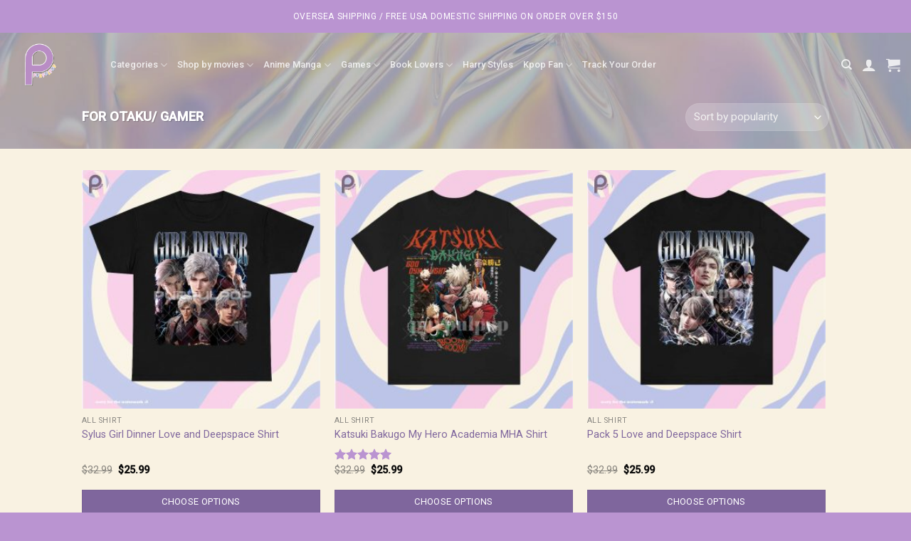

--- FILE ---
content_type: text/html; charset=UTF-8
request_url: https://purpulpop.com/collection/anime-stuff/
body_size: 34629
content:
<!DOCTYPE html>
<!--[if IE 9 ]> <html lang="en-US" prefix="og: https://ogp.me/ns#" class="ie9 loading-site no-js"> <![endif]-->
<!--[if IE 8 ]> <html lang="en-US" prefix="og: https://ogp.me/ns#" class="ie8 loading-site no-js"> <![endif]-->
<!--[if (gte IE 9)|!(IE)]><!--><html lang="en-US" prefix="og: https://ogp.me/ns#" class="loading-site no-js"> <!--<![endif]-->
<head>
	<meta charset="UTF-8" />
	<link rel="profile" href="https://gmpg.org/xfn/11" />
	<link rel="pingback" href="https://purpulpop.com/xmlrpc.php" />

	
<style id="jetpack-boost-critical-css">@media all{ul{box-sizing:border-box}.screen-reader-text{border:0;clip:rect(1px,1px,1px,1px);clip-path:inset(50%);height:1px;margin:-1px;overflow:hidden;padding:0;position:absolute;width:1px;word-wrap:normal!important}}@media all{#sbw_wc-adding-button-archive{margin-right:10px;margin-left:10px}}@media all{#yith-quick-view-modal{position:fixed;visibility:hidden;top:0;left:0;right:0;bottom:0;z-index:1400;opacity:0;text-align:center}.yith-wcqv-head{position:absolute;top:15px;right:15px;z-index:1000;width:30px;height:30px}#yith-quick-view-modal:before{display:inline-block;vertical-align:middle;height:100%;width:0}#yith-quick-view-modal .yith-wcqv-wrapper{display:inline-block;vertical-align:middle;visibility:hidden;-webkit-backface-visibility:hidden;-moz-backface-visibility:hidden;backface-visibility:hidden;text-align:left;height:600px;width:1000px;position:absolute}.yith-quick-view.yith-modal .yith-wcqv-wrapper{position:absolute;visibility:hidden;-webkit-backface-visibility:hidden;-moz-backface-visibility:hidden;backface-visibility:hidden;text-align:left}#yith-quick-view-modal .yith-wcqv-main{-moz-transform:translateY(20%);-ms-transform:translateY(20%);opacity:0;height:100%;-webkit-box-shadow:0 1px 30px rgba(0,0,0,.25);box-shadow:0 1px 30px rgba(0,0,0,.25);border-radius:22px}#yith-quick-view-modal .yith-wcqv-main:after,#yith-quick-view-modal .yith-wcqv-main:before{display:table;clear:both}.yith-quick-view.yith-modal .yith-quick-view-overlay{position:absolute;top:0;right:0;bottom:0;left:0}@media (max-width:480px){#yith-quick-view-modal{position:fixed;z-index:1400;top:0;bottom:0;left:0;right:0;visibility:hidden;overflow:scroll;height:100%}#yith-quick-view-modal .yith-wcqv-wrapper{width:100%!important;height:100%!important;top:0!important;bottom:0!important;left:0!important;right:0!important}#yith-quick-view-modal .yith-wcqv-wrapper .yith-wcqv-main{width:100%;height:100%!important;border-radius:0!important;height:auto}#yith-quick-view-modal #yith-quick-view-content{height:auto}}@media (min-width:480px) and (max-width:768px){#yith-quick-view-modal .yith-wcqv-wrapper{height:calc(100vh - 100px)!important;top:50px!important;bottom:50px!important;max-width:450px;left:0!important;right:0!important;margin-inline:auto}#yith-quick-view-modal .yith-wcqv-wrapper .yith-wcqv-main{height:100%!important;border-radius:inherit}}@media (max-width:768px){#yith-quick-view-modal .yith-wcqv-wrapper .yith-wcqv-main{height:auto;border-radius:inherit}}}@media all{.screen-reader-text{clip:rect(1px,1px,1px,1px);height:1px;overflow:hidden;position:absolute!important;width:1px}}@media all{html{font-family:sans-serif;-ms-text-size-adjust:100%;-webkit-text-size-adjust:100%}body{margin:0}header,main,nav{display:block}a{background-color:transparent}strong{font-weight:inherit}strong{font-weight:bolder}img{border-style:none}svg:not(:root){overflow:hidden}button,input,select{font:inherit}button,input,select{overflow:visible}button,select{text-transform:none}[type=submit],button{-webkit-appearance:button}[type=checkbox]{-webkit-box-sizing:border-box;box-sizing:border-box;padding:0}[type=search]{-webkit-appearance:textfield}[type=search]::-webkit-search-cancel-button{-webkit-appearance:none}*,:after,:before{-webkit-box-sizing:border-box;box-sizing:border-box}html{-webkit-box-sizing:border-box;box-sizing:border-box;background-attachment:fixed}body{color:#777;scroll-behavior:smooth;-webkit-font-smoothing:antialiased;-moz-osx-font-smoothing:grayscale}img{max-width:100%;height:auto;display:inline-block;vertical-align:middle}a,button,input{-ms-touch-action:manipulation;touch-action:manipulation}ins{text-decoration:none}.col{position:relative;margin:0;padding:0 15px 30px;width:100%}.col-inner{position:relative;margin-left:auto;margin-right:auto;width:100%;background-position:50% 50%;background-size:cover;background-repeat:no-repeat;-webkit-box-flex:1;-ms-flex:1 0 auto;flex:1 0 auto}@media screen and (min-width:850px){.col:first-child .col-inner{margin-left:auto;margin-right:0}.col+.col .col-inner{margin-right:auto;margin-left:0}}@media screen and (max-width:849px){.col{padding-bottom:30px}}.small-columns-2>.col{max-width:50%;-ms-flex-preferred-size:50%;flex-basis:50%}@media screen and (min-width:550px){.medium-columns-3>.col{max-width:33.33333%;-ms-flex-preferred-size:33.33333%;flex-basis:33.33333%}}@media screen and (min-width:850px){.large-12{max-width:100%;-ms-flex-preferred-size:100%;flex-basis:100%}.large-columns-3>.col{max-width:33.33333%;-ms-flex-preferred-size:33.33333%;flex-basis:33.33333%}}.container,.row,body{width:100%;margin-left:auto;margin-right:auto}.container{padding-left:15px;padding-right:15px}.container,.row{max-width:1080px}.row.row-small{max-width:1065px}.flex-row{-js-display:flex;display:-webkit-box;display:-ms-flexbox;display:flex;-webkit-box-orient:horizontal;-webkit-box-direction:normal;-ms-flex-flow:row nowrap;flex-flow:row nowrap;-webkit-box-align:center;-ms-flex-align:center;align-items:center;-webkit-box-pack:justify;-ms-flex-pack:justify;justify-content:space-between;width:100%}.header .flex-row{height:100%}.flex-col{max-height:100%}.flex-grow{-webkit-box-flex:1;-ms-flex:1;flex:1;-ms-flex-negative:1;-ms-flex-preferred-size:auto!important}.flex-center{margin:0 auto}.flex-left{margin-right:auto}.flex-right{margin-left:auto}.flex-has-center>.flex-row>.flex-col:not(.flex-center){-webkit-box-flex:1;-ms-flex:1;flex:1}@media (max-width:849px){.medium-flex-wrap{-webkit-box-orient:vertical;-webkit-box-direction:normal;-ms-flex-flow:column wrap;flex-flow:column wrap}.medium-flex-wrap .flex-col{padding-top:5px;padding-bottom:5px;-webkit-box-flex:0;-ms-flex-positive:0;flex-grow:0;width:100%}}@media all and (-ms-high-contrast:none){.nav>li>a>i{top:-1px}}.row{width:100%;-js-display:flex;display:-webkit-box;display:-ms-flexbox;display:flex;-webkit-box-orient:horizontal;-webkit-box-direction:normal;-ms-flex-flow:row wrap;flex-flow:row wrap}.row .row:not(.row-collapse){padding-left:0;padding-right:0;margin-left:-15px;margin-right:-15px;width:auto}.row .row-small:not(.row-collapse){margin-left:-10px;margin-right:-10px;margin-bottom:0}.row-small>.col{padding:0 9.8px 19.6px;margin-bottom:0}.nav-dropdown{position:absolute;min-width:260px;max-height:0;z-index:9;padding:20px 0 20px;opacity:0;margin:0;color:#777;background-color:#fff;text-align:left;display:table;left:-99999px}.nav-dropdown:after{visibility:hidden;display:block;content:"";clear:both;height:0}.nav-dropdown li{display:block;margin:0;vertical-align:top}.nav-dropdown>li.html{min-width:260px}.nav-dropdown>li>a{width:auto;display:block;padding:10px 20px;line-height:1.3}.nav-dropdown>li:last-child:not(.nav-dropdown-col)>a{border-bottom:0!important}.nav-dropdown.nav-dropdown-default>li>a{padding-left:0;padding-right:0;margin:0 10px;border-bottom:1px solid #ececec}.nav-dropdown-default{padding:20px}.nav-dropdown-has-arrow li.has-dropdown:after,.nav-dropdown-has-arrow li.has-dropdown:before{bottom:-2px;z-index:10;opacity:0;left:50%;border:solid transparent;content:"";height:0;width:0;position:absolute}.nav-dropdown-has-arrow li.has-dropdown:after{border-color:rgba(221,221,221,0);border-bottom-color:#fff;border-width:8px;margin-left:-8px}.nav-dropdown-has-arrow li.has-dropdown:before{z-index:-999;border-width:11px;margin-left:-11px}.nav-dropdown-has-shadow .nav-dropdown{-webkit-box-shadow:1px 1px 15px rgba(0,0,0,.15);box-shadow:1px 1px 15px rgba(0,0,0,.15)}.nav-dropdown-has-arrow.nav-dropdown-has-border li.has-dropdown:before{border-bottom-color:#ddd}.nav-dropdown-has-border .nav-dropdown{border:2px solid #ddd}.nav p{margin:0;padding-bottom:0}.nav,.nav ul:not(.nav-dropdown){margin:0;padding:0}.nav{width:100%;position:relative;display:inline-block;display:-webkit-box;display:-ms-flexbox;display:flex;-webkit-box-orient:horizontal;-webkit-box-direction:normal;-ms-flex-flow:row wrap;flex-flow:row wrap;-webkit-box-align:center;-ms-flex-align:center;align-items:center}.nav>li{display:inline-block;list-style:none;margin:0;padding:0;position:relative;margin:0 7px}.nav>li>a{padding:10px 0;display:inline-block;display:-webkit-inline-box;display:-ms-inline-flexbox;display:inline-flex;-ms-flex-wrap:wrap;flex-wrap:wrap;-webkit-box-align:center;-ms-flex-align:center;align-items:center}.nav-small.nav>li.html{font-size:.75em}.nav-center{-webkit-box-pack:center;-ms-flex-pack:center;justify-content:center}.nav-left{-webkit-box-pack:start;-ms-flex-pack:start;justify-content:flex-start}.nav-right{-webkit-box-pack:end;-ms-flex-pack:end;justify-content:flex-end}@media (max-width:849px){.medium-nav-center{-webkit-box-pack:center;-ms-flex-pack:center;justify-content:center}}.nav-dropdown>li>a,.nav>li>a{color:rgba(102,102,102,.85)}.nav-dropdown>li>a{display:block}.nav li:first-child{margin-left:0!important}.nav li:last-child{margin-right:0!important}.nav-uppercase>li>a{letter-spacing:.02em;text-transform:uppercase;font-weight:bolder}li.html form,li.html input{margin:0}.nav.nav-vertical{-webkit-box-orient:vertical;-webkit-box-direction:normal;-ms-flex-flow:column;flex-flow:column}.nav.nav-vertical li{list-style:none;margin:0;width:100%}.nav-vertical li li{font-size:1em;padding-left:.5em}.nav-vertical>li{display:-webkit-box;display:-ms-flexbox;display:flex;-webkit-box-orient:horizontal;-webkit-box-direction:normal;-ms-flex-flow:row wrap;flex-flow:row wrap;-webkit-box-align:center;-ms-flex-align:center;align-items:center}.nav-vertical>li ul{width:100%}.nav-vertical>li>a,.nav-vertical>li>ul>li a{display:-webkit-box;display:-ms-flexbox;display:flex;-webkit-box-align:center;-ms-flex-align:center;align-items:center;width:auto;-webkit-box-flex:1;-ms-flex-positive:1;flex-grow:1}.nav-vertical>li.html{padding-top:1em;padding-bottom:1em}.nav-vertical>li>ul li a{color:#666}.nav-vertical>li>ul{margin:0 0 2em;padding-left:1em}.nav .children{position:fixed;opacity:0;left:-99999px;-webkit-transform:translateX(-10px);-ms-transform:translateX(-10px);transform:translateX(-10px)}.nav-sidebar.nav-vertical>li+li{border-top:1px solid #ececec}.nav-vertical>li+li{border-top:1px solid #ececec}.nav-vertical .social-icons{display:block;width:100%}.badge-container{margin:30px 0 0 0}.badge{display:table;z-index:20;height:2.8em;width:2.8em;-webkit-backface-visibility:hidden;backface-visibility:hidden}.badge-inner{display:table-cell;vertical-align:middle;text-align:center;width:100%;height:100%;background-color:#446084;line-height:.85;color:#fff;font-weight:bolder;padding:2px;white-space:nowrap}.badge-circle{margin-left:-.4em}.badge-circle .badge-inner{border-radius:999px}.box{width:100%;position:relative;margin:0 auto}.box a{display:inline-block}.box-image>div>a{display:block}.box-text{padding-top:.7em;padding-bottom:1.4em;position:relative;width:100%;font-size:.9em}@media (max-width:549px){.box-text{font-size:85%}}.box-image{position:relative;height:auto;margin:0 auto;overflow:hidden}.box-image img{max-width:100%;width:100%;margin:0 auto}.button,button{position:relative;display:inline-block;background-color:transparent;text-transform:uppercase;font-size:.97em;letter-spacing:.03em;font-weight:bolder;text-align:center;color:currentColor;text-decoration:none;border:1px solid transparent;vertical-align:middle;border-radius:0;margin-top:0;margin-right:1em;text-shadow:none;line-height:2.4em;min-height:2.5em;padding:0 1.2em;max-width:100%;text-rendering:optimizeLegibility;-webkit-box-sizing:border-box;box-sizing:border-box}.button.is-outline{line-height:2.19em}.button{color:#fff;background-color:#446084;background-color:var(--primary-color);border-color:rgba(0,0,0,.05)}.button.is-outline{border:2px solid currentColor;background-color:transparent}.is-outline{color:silver}.secondary{background-color:#d26e4b}.flex-col .button,.flex-col button,.flex-col input{margin-bottom:0}.is-divider{height:3px;display:block;background-color:rgba(0,0,0,.1);margin:1em 0 1em;width:100%;max-width:30px}form{margin-bottom:0}input[type=password],input[type=search],input[type=text],select{-webkit-box-sizing:border-box;box-sizing:border-box;border:1px solid #ddd;padding:0 .75em;height:2.507em;font-size:.97em;border-radius:0;max-width:100%;width:100%;vertical-align:middle;background-color:#fff;color:#333;-webkit-box-shadow:inset 0 1px 2px rgba(0,0,0,.1);box-shadow:inset 0 1px 2px rgba(0,0,0,.1)}input[type=search],input[type=text]{-webkit-appearance:none;-moz-appearance:none;appearance:none}label{font-weight:700;display:block;font-size:.9em;margin-bottom:.4em}input[type=checkbox]{display:inline;margin-right:10px;font-size:16px}select{-webkit-box-shadow:inset 0-1.4em 1em 0 rgba(0,0,0,.02);box-shadow:inset 0-1.4em 1em 0 rgba(0,0,0,.02);background-color:#fff;-webkit-appearance:none;-moz-appearance:none;background-image:url(data:image/svg+xml;charset=utf8,\ %3Csvg\ xmlns=\'http://www.w3.org/2000/svg\'\ width=\'24\'\ height=\'24\'\ viewBox=\'0\ 0\ 24\ 24\'\ fill=\'none\'\ stroke=\'%23333\'\ stroke-width=\'2\'\ stroke-linecap=\'round\'\ stroke-linejoin=\'round\'\ class=\'feather\ feather-chevron-down\'%3E%3Cpolyline\ points=\'6\ 9\ 12\ 15\ 18\ 9\'%3E%3C/polyline%3E%3C/svg%3E);background-position:right .45em top 50%;background-repeat:no-repeat;padding-right:1.4em;background-size:auto 16px;border-radius:0;display:block}i[class^=icon-]{font-family:fl-icons!important;font-display:block;speak:none!important;margin:0;padding:0;display:inline-block;font-style:normal!important;font-weight:400!important;font-variant:normal!important;text-transform:none!important;position:relative;line-height:1.2}.button i,button i{vertical-align:middle;top:-1.5px}a.icon:not(.button){font-family:sans-serif;margin-left:.25em;margin-right:.25em;font-size:1.2em}.button.icon{margin-left:.12em;margin-right:.12em;min-width:2.5em;padding-left:.6em;padding-right:.6em;display:inline-block}.button.icon i{font-size:1.2em}.button.icon.circle{padding-left:0;padding-right:0}.button.icon.circle>i{margin:0 8px}.button.icon.circle>i:only-child{margin:0}.nav>li>a>i{vertical-align:middle;font-size:20px}.nav>li>a>i.icon-search{font-size:1.2em}.nav>li>a>i.icon-menu{font-size:1.9em}.nav>li.has-icon>a>i{min-width:1em}.has-dropdown .icon-angle-down{font-size:16px;margin-left:.2em;opacity:.6}[data-icon-label]{position:relative}[data-icon-label="0"]:after{display:none}[data-icon-label]:after{content:attr(data-icon-label);position:absolute;font-style:normal;font-family:Arial,Sans-serif!important;top:-10px;right:-10px;font-weight:bolder;background-color:#d26e4b;-webkit-box-shadow:1px 1px 3px 0 rgba(0,0,0,.3);box-shadow:1px 1px 3px 0 rgba(0,0,0,.3);font-size:11px;padding-left:2px;padding-right:2px;opacity:.9;line-height:17px;letter-spacing:-.5px;height:17px;min-width:17px;border-radius:99px;color:#fff;text-align:center;z-index:1}img{opacity:1}img.back-image{right:0;width:100%;height:100%;bottom:0;left:0;top:0;position:absolute;-o-object-position:50% 50%;object-position:50% 50%;-o-object-fit:cover;object-fit:cover;font-family:"object-fit: cover;"}.image-tools{padding:10px;position:absolute}.image-tools.bottom.left{padding-top:0;padding-right:0}.image-tools.top.right{padding-bottom:0;padding-left:0}@media only screen and (max-device-width:1024px){.image-tools{opacity:1!important;padding:5px}}.lightbox-content{background-color:#fff;max-width:875px;margin:0 auto;-webkit-transform:translateZ(0);transform:translateZ(0);-webkit-box-shadow:3px 3px 20px 0 rgba(0,0,0,.15);box-shadow:3px 3px 20px 0 rgba(0,0,0,.15);position:relative}.lightbox-content .lightbox-inner{padding:30px 20px}.pswp__bg{background-color:rgba(0,0,0,.6)}@media (min-width:549px){.pswp__top-bar{background-color:transparent!important}}.pswp__item{opacity:0}.pswp__caption__center{text-align:center}.mfp-hide{display:none!important}.loading-spin{position:relative}.loading-spin{content:"";margin:0 auto;font-size:10px;text-indent:-9999em;border-top:3px solid rgba(0,0,0,.1)!important;border-right:3px solid rgba(0,0,0,.1)!important;border-bottom:3px solid rgba(0,0,0,.1)!important;opacity:.8;border-left:3px solid #446084;border-radius:50%;width:30px;height:30px}.loading-spin{border-radius:50%;width:30px;height:30px}label{color:#222}a{color:#334862;text-decoration:none}a.plain{color:currentColor}ul{list-style:disc}ul{margin-top:0;padding:0}ul ul{margin:1.5em 0 1.5em 3em}li{margin-bottom:.6em}.button,button,input,select{margin-bottom:1em}form,p,ul{margin-bottom:1.3em}form p{margin-bottom:.5em}body{line-height:1.6}h3,h4{color:#555;width:100%;margin-top:0;margin-bottom:.5em;text-rendering:optimizeSpeed}h3{font-size:1.25em}h4{font-size:1.125em}@media (max-width:549px){h3{font-size:1em}}p{margin-top:0}.uppercase{line-height:1.05;letter-spacing:.05em;text-transform:uppercase}.is-normal{font-weight:400}.uppercase{line-height:1.2;text-transform:uppercase}.is-large{font-size:1.15em}.is-small{font-size:.8em}.is-smaller{font-size:.75em}@media (max-width:549px){.is-large{font-size:1em}}.box-text a:not(.button){line-height:1.3;margin-top:.1em;margin-bottom:.1em}.box-text p{margin-top:.1em;margin-bottom:.1em}.nav>li>a{font-size:.8em}.nav>li.html{font-size:.85em}.container:after,.row:after{content:"";display:table;clear:both}@media (max-width:549px){.hide-for-small{display:none!important}}@media (min-width:850px){.show-for-medium{display:none!important}}@media (max-width:849px){.hide-for-medium{display:none!important}.medium-text-center{text-align:center!important;width:100%!important;float:none!important}}.full-width{width:100%!important;max-width:100%!important;padding-left:0!important;padding-right:0!important;display:block}.mb-0{margin-bottom:0!important}.ml-0{margin-left:0!important}.inner-padding{padding:30px}.text-left{text-align:left}.text-center{text-align:center}.text-center .is-divider,.text-center>div{margin-left:auto;margin-right:auto}.relative{position:relative!important}.absolute{position:absolute!important}.fixed{position:fixed!important;z-index:12}.top{top:0}.right{right:0}.left{left:0}.bottom{bottom:0}.fill{position:absolute;top:0;left:0;height:100%;right:0;bottom:0;padding:0!important;margin:0!important}.circle{border-radius:999px!important;-o-object-fit:cover;object-fit:cover}.z-1{z-index:21}.z-top{z-index:9995}.no-text-overflow{white-space:nowrap;overflow:hidden;-o-text-overflow:ellipsis;text-overflow:ellipsis}.op-7{opacity:.7}.no-scrollbar{-ms-overflow-style:-ms-autohiding-scrollbar;scrollbar-width:none}.no-scrollbar::-webkit-scrollbar{width:0!important;height:0!important}.screen-reader-text{clip:rect(1px,1px,1px,1px);position:absolute!important;height:1px;width:1px;overflow:hidden}.hover-slide-in,.show-on-hover{opacity:0;-webkit-filter:blur(0);filter:blur(0)}.hover-slide-in{-webkit-transform:translateY(100%) translateZ(0);transform:translateY(100%) translateZ(0)}html{overflow-x:hidden}#main,#wrapper{background-color:#fff;position:relative}.header,.header-wrapper{width:100%;z-index:30;position:relative;background-size:cover;background-position:50%0}.header-bg-color{background-color:rgba(255,255,255,.9)}.header-top{display:-webkit-box;display:-ms-flexbox;display:flex;-webkit-box-align:center;-ms-flex-align:center;align-items:center;-ms-flex-wrap:no-wrap;flex-wrap:no-wrap}.header-bg-color,.header-bg-image{background-position:50%0}.header-top{background-color:#446084;z-index:11;position:relative;min-height:20px}.header-main{z-index:10;position:relative}.top-divider{margin-bottom:-1px;border-top:1px solid currentColor;opacity:.1}.header-full-width .container{max-width:100%!important}.breadcrumbs{color:#222;font-weight:700;letter-spacing:0;padding:0}.breadcrumbs .divider{position:relative;top:0;opacity:.35;margin:0 .3em;font-weight:300}.breadcrumbs a{color:rgba(102,102,102,.7);font-weight:400}.breadcrumbs a:first-of-type{margin-left:0}html{background-color:#5b5b5b}.back-to-top{margin:0;opacity:0;bottom:20px;right:20px;-webkit-transform:translateY(30%);-ms-transform:translateY(30%);transform:translateY(30%)}.logo{line-height:1;margin:0}.logo a{text-decoration:none;display:block;color:#446084;font-size:32px;text-transform:uppercase;font-weight:bolder;margin:0}.logo img{display:block;width:auto}.header-logo-dark{display:none!important}.logo-left .logo{margin-left:0;margin-right:30px}@media screen and (max-width:849px){.header-inner .nav{-ms-flex-wrap:nowrap;flex-wrap:nowrap}.medium-logo-center .flex-left{-webkit-box-ordinal-group:2;-ms-flex-order:1;order:1;-webkit-box-flex:1;-ms-flex:1 1 0px;flex:1 1 0}.medium-logo-center .logo{-webkit-box-ordinal-group:3;-ms-flex-order:2;order:2;text-align:center;margin:0 15px}.medium-logo-center .logo img{margin:0 auto}.medium-logo-center .flex-right{-webkit-box-flex:1;-ms-flex:1 1 0px;flex:1 1 0;-webkit-box-ordinal-group:4;-ms-flex-order:3;order:3}}.page-title{position:relative}.page-title-inner{position:relative;padding-top:20px;min-height:60px}.page-title-inner form,.page-title-inner p,.page-title-inner select{margin-top:0;margin-bottom:0}.sidebar-menu .search-form{display:block!important}.searchform-wrapper form{margin-bottom:0}.sidebar-menu .search-form{padding:5px 0;width:100%}.searchform-wrapper:not(.form-flat) .submit-button{border-top-left-radius:0!important;border-bottom-left-radius:0!important}.searchform{position:relative}.searchform .button.icon{margin:0}.searchform .button.icon i{font-size:1.2em}.searchform-wrapper{width:100%}.header .search-form .live-search-results{text-align:left;color:#111;top:105%;-webkit-box-shadow:0 0 10px 0 rgba(0,0,0,.1);box-shadow:0 0 10px 0 rgba(0,0,0,.1);left:0;right:0;background-color:rgba(255,255,255,.95);position:absolute}.header li .html .live-search-results{top:0;position:relative;-webkit-box-shadow:none;box-shadow:none;background-color:transparent}.icon-user:before{content:""}.icon-shopping-cart:before{content:""}.icon-menu:before{content:""}.icon-angle-up:before{content:""}.icon-angle-down:before{content:""}.icon-envelop:before{content:""}.icon-instagram:before{content:""}.icon-tiktok:before{content:""}.icon-search:before{content:""}.social-icons{display:inline-block;vertical-align:middle;font-size:.85em;color:#999}.html .social-icons{font-size:1em}.social-icons i{min-width:1em}.star-rating{text-align:left;font-size:16px;display:block;overflow:hidden;position:relative;height:1em;line-height:1em;letter-spacing:0;margin:.5em 0;width:5.06em;font-family:fl-icons!important;font-weight:400!important;-webkit-font-smoothing:antialiased;-moz-osx-font-smoothing:grayscale}.star-rating:before,.woocommerce-page .star-rating:before{content:"";color:#d26e4b;float:left;top:0;left:0;position:absolute}.star-rating span{overflow:hidden;float:left;width:10px;height:10px;top:0;left:0;font-family:fl-icons!important;font-weight:400!important;position:absolute;padding-top:1.5em}.star-rating span:before{content:"";color:#d26e4b;top:0;position:absolute;left:0}}@media all{.category-page-row{padding-top:30px}.woocommerce-result-count{display:inline-block;margin:0 1em 0 auto}.woocommerce-ordering,.woocommerce-ordering select{margin:5px 0;display:inline-block}.grid-tools{display:-webkit-box;display:-ms-flexbox;display:flex;width:100%;padding:0!important;margin-bottom:-1px;-webkit-backface-visibility:hidden;backface-visibility:hidden;white-space:nowrap}.woocommerce-form-login .button{margin-bottom:0}p.form-row-wide{clear:both}.price{line-height:1}.price-wrapper .price{display:block}span.amount{white-space:nowrap;color:#111;font-weight:700}del span.amount{opacity:.6;font-weight:400;margin-right:.3em}.woocommerce-mini-cart__empty-message{text-align:center}}@media all{.screen-reader-text{clip:rect(1px,1px,1px,1px);word-wrap:normal!important;border:0;clip-path:inset(50%);height:1px;margin:-1px;overflow:hidden;overflow-wrap:normal!important;padding:0;position:absolute!important;width:1px}}@media all{button.pswp__button{box-shadow:none!important;background-image:url(https://purpulpop.com/wp-content/plugins/woocommerce/assets/css/photoswipe/default-skin/default-skin.png)!important}button.pswp__button,button.pswp__button--arrow--left::before,button.pswp__button--arrow--right::before{background-color:transparent!important}button.pswp__button--arrow--left,button.pswp__button--arrow--right{background-image:none!important}.pswp{display:none;position:absolute;width:100%;height:100%;left:0;top:0;overflow:hidden;-ms-touch-action:none;touch-action:none;z-index:1500;-webkit-text-size-adjust:100%;-webkit-backface-visibility:hidden;outline:0}.pswp *{-webkit-box-sizing:border-box;box-sizing:border-box}.pswp__bg{position:absolute;left:0;top:0;width:100%;height:100%;background:#000;opacity:0;-webkit-transform:translateZ(0);transform:translateZ(0);-webkit-backface-visibility:hidden;will-change:opacity}.pswp__scroll-wrap{position:absolute;left:0;top:0;width:100%;height:100%;overflow:hidden}.pswp__container{-ms-touch-action:none;touch-action:none;position:absolute;left:0;right:0;top:0;bottom:0}.pswp__container{-webkit-touch-callout:none}.pswp__bg{will-change:opacity}.pswp__container{-webkit-backface-visibility:hidden}.pswp__item{position:absolute;left:0;right:0;top:0;bottom:0;overflow:hidden}}@media all{.pswp__button{width:44px;height:44px;position:relative;background:0 0;overflow:visible;-webkit-appearance:none;display:block;border:0;padding:0;margin:0;float:right;opacity:.75;-webkit-box-shadow:none;box-shadow:none}.pswp__button,.pswp__button--arrow--left:before,.pswp__button--arrow--right:before{background:url(https://purpulpop.com/wp-content/plugins/woocommerce/assets/css/photoswipe/default-skin/default-skin.png) 0 0 no-repeat;background-size:264px 88px;width:44px;height:44px}.pswp__button--close{background-position:0-44px}.pswp__button--zoom{display:none;background-position:-88px 0}.pswp__button--arrow--left,.pswp__button--arrow--right{background:0 0;top:50%;margin-top:-50px;width:70px;height:100px;position:absolute}.pswp__button--arrow--left{left:0}.pswp__button--arrow--right{right:0}.pswp__button--arrow--left:before,.pswp__button--arrow--right:before{content:"";top:35px;background-color:rgba(0,0,0,.3);height:30px;width:32px;position:absolute}.pswp__button--arrow--left:before{left:6px;background-position:-138px -44px}.pswp__button--arrow--right:before{right:6px;background-position:-94px -44px}.pswp__share-modal{display:block;background:rgba(0,0,0,.5);width:100%;height:100%;top:0;left:0;padding:10px;position:absolute;z-index:1600;opacity:0;-webkit-backface-visibility:hidden;will-change:opacity}.pswp__share-modal--hidden{display:none}.pswp__share-tooltip{z-index:1620;position:absolute;background:#fff;top:56px;border-radius:2px;display:block;width:auto;right:44px;-webkit-box-shadow:0 2px 5px rgba(0,0,0,.25);box-shadow:0 2px 5px rgba(0,0,0,.25);-webkit-transform:translateY(6px);-ms-transform:translateY(6px);transform:translateY(6px);-webkit-backface-visibility:hidden;will-change:transform}.pswp__counter{position:absolute;left:0;top:0;height:44px;font-size:13px;line-height:44px;color:#fff;opacity:.75;padding:0 10px}.pswp__caption{position:absolute;left:0;bottom:0;width:100%;min-height:44px}.pswp__caption__center{text-align:left;max-width:420px;margin:0 auto;font-size:13px;padding:10px;line-height:20px;color:#ccc}.pswp__preloader{width:44px;height:44px;position:absolute;top:0;left:50%;margin-left:-22px;opacity:0;will-change:opacity;direction:ltr}@media screen and (max-width:1024px){.pswp__preloader{position:relative;left:auto;top:auto;margin:0;float:right}}.pswp__ui{-webkit-font-smoothing:auto;visibility:visible;opacity:1;z-index:1550}.pswp__top-bar{position:absolute;left:0;top:0;height:44px;width:100%}.pswp__caption,.pswp__top-bar{-webkit-backface-visibility:hidden;will-change:opacity}.pswp__caption,.pswp__top-bar{background-color:rgba(0,0,0,.5)}.pswp__ui--hidden .pswp__button--arrow--left,.pswp__ui--hidden .pswp__button--arrow--right,.pswp__ui--hidden .pswp__caption,.pswp__ui--hidden .pswp__top-bar{opacity:.001}}</style><meta name="viewport" content="width=device-width, initial-scale=1, maximum-scale=1" />
<!-- Search Engine Optimization by Rank Math - https://rankmath.com/ -->
<title>For Otaku/ Gamer Archives - Purpul Pop</title>
<meta name="robots" content="follow, index, max-snippet:-1, max-video-preview:-1, max-image-preview:large"/>
<link rel="canonical" href="https://purpulpop.com/collection/anime-stuff/" />
<link rel="next" href="https://purpulpop.com/collection/anime-stuff/page/2/" />
<meta property="og:locale" content="en_US" />
<meta property="og:type" content="article" />
<meta property="og:title" content="For Otaku/ Gamer Archives - Purpul Pop" />
<meta property="og:url" content="https://purpulpop.com/collection/anime-stuff/" />
<meta property="og:site_name" content="Thread Rody" />
<meta property="og:image" content="https://purpulpop.com/wp-content/uploads/2025/03/otaku-anime-backpack.jpg" />
<meta property="og:image:secure_url" content="https://purpulpop.com/wp-content/uploads/2025/03/otaku-anime-backpack.jpg" />
<meta property="og:image:width" content="550" />
<meta property="og:image:height" content="550" />
<meta property="og:image:type" content="image/jpeg" />
<meta name="twitter:card" content="summary_large_image" />
<meta name="twitter:title" content="For Otaku/ Gamer Archives - Purpul Pop" />
<meta name="twitter:label1" content="Products" />
<meta name="twitter:data1" content="623" />
<script data-jetpack-boost="ignore" type="application/ld+json" class="rank-math-schema">{"@context":"https://schema.org","@graph":[{"@type":"Person","@id":"https://purpulpop.com/#person","name":"Thread Rody"},{"@type":"WebSite","@id":"https://purpulpop.com/#website","url":"https://purpulpop.com","name":"Thread Rody","publisher":{"@id":"https://purpulpop.com/#person"},"inLanguage":"en-US"},{"@type":"BreadcrumbList","@id":"https://purpulpop.com/collection/anime-stuff/#breadcrumb","itemListElement":[{"@type":"ListItem","position":"1","item":{"@id":"https://purpulpop.com","name":"Home"}},{"@type":"ListItem","position":"2","item":{"@id":"https://purpulpop.com/collection/anime-stuff/","name":"For Otaku/ Gamer"}}]},{"@type":"CollectionPage","@id":"https://purpulpop.com/collection/anime-stuff/#webpage","url":"https://purpulpop.com/collection/anime-stuff/","name":"For Otaku/ Gamer Archives - Purpul Pop","isPartOf":{"@id":"https://purpulpop.com/#website"},"inLanguage":"en-US","breadcrumb":{"@id":"https://purpulpop.com/collection/anime-stuff/#breadcrumb"}}]}</script>
<!-- /Rank Math WordPress SEO plugin -->

<link rel='dns-prefetch' href='//www.googletagmanager.com' />
<link rel='dns-prefetch' href='//fonts.googleapis.com' />
<link rel="alternate" type="application/rss+xml" title="Purpul Pop &raquo; Feed" href="https://purpulpop.com/feed/" />
<link rel="alternate" type="application/rss+xml" title="Purpul Pop &raquo; Comments Feed" href="https://purpulpop.com/comments/feed/" />
<link rel="alternate" type="application/rss+xml" title="Purpul Pop &raquo; For Otaku/ Gamer Category Feed" href="https://purpulpop.com/collection/anime-stuff/feed/" />
<noscript><link rel='stylesheet' id='all-css-9806b5a1c47b8cbd56b3e2dada43c3e4' href='https://purpulpop.com/_jb_static/??cfbb786c50' type='text/css' media='all' /></noscript><link rel='stylesheet' id='all-css-9806b5a1c47b8cbd56b3e2dada43c3e4' href='https://purpulpop.com/_jb_static/??cfbb786c50' type='text/css' media="not all" data-media="all" onload="this.media=this.dataset.media; delete this.dataset.media; this.removeAttribute( 'onload' );" />
<noscript><link rel='stylesheet' id='all-css-c38124b7b2162e68a05b2701e3f342ef' href='https://purpulpop.com/_jb_static/??60d7797593' type='text/css' media='all' /></noscript><link rel='stylesheet' id='all-css-c38124b7b2162e68a05b2701e3f342ef' href='https://purpulpop.com/_jb_static/??60d7797593' type='text/css' media="not all" data-media="all" onload="this.media=this.dataset.media; delete this.dataset.media; this.removeAttribute( 'onload' );" />
<style id='global-styles-inline-css'>
:root{--wp--preset--aspect-ratio--square: 1;--wp--preset--aspect-ratio--4-3: 4/3;--wp--preset--aspect-ratio--3-4: 3/4;--wp--preset--aspect-ratio--3-2: 3/2;--wp--preset--aspect-ratio--2-3: 2/3;--wp--preset--aspect-ratio--16-9: 16/9;--wp--preset--aspect-ratio--9-16: 9/16;--wp--preset--color--black: #000000;--wp--preset--color--cyan-bluish-gray: #abb8c3;--wp--preset--color--white: #ffffff;--wp--preset--color--pale-pink: #f78da7;--wp--preset--color--vivid-red: #cf2e2e;--wp--preset--color--luminous-vivid-orange: #ff6900;--wp--preset--color--luminous-vivid-amber: #fcb900;--wp--preset--color--light-green-cyan: #7bdcb5;--wp--preset--color--vivid-green-cyan: #00d084;--wp--preset--color--pale-cyan-blue: #8ed1fc;--wp--preset--color--vivid-cyan-blue: #0693e3;--wp--preset--color--vivid-purple: #9b51e0;--wp--preset--gradient--vivid-cyan-blue-to-vivid-purple: linear-gradient(135deg,rgb(6,147,227) 0%,rgb(155,81,224) 100%);--wp--preset--gradient--light-green-cyan-to-vivid-green-cyan: linear-gradient(135deg,rgb(122,220,180) 0%,rgb(0,208,130) 100%);--wp--preset--gradient--luminous-vivid-amber-to-luminous-vivid-orange: linear-gradient(135deg,rgb(252,185,0) 0%,rgb(255,105,0) 100%);--wp--preset--gradient--luminous-vivid-orange-to-vivid-red: linear-gradient(135deg,rgb(255,105,0) 0%,rgb(207,46,46) 100%);--wp--preset--gradient--very-light-gray-to-cyan-bluish-gray: linear-gradient(135deg,rgb(238,238,238) 0%,rgb(169,184,195) 100%);--wp--preset--gradient--cool-to-warm-spectrum: linear-gradient(135deg,rgb(74,234,220) 0%,rgb(151,120,209) 20%,rgb(207,42,186) 40%,rgb(238,44,130) 60%,rgb(251,105,98) 80%,rgb(254,248,76) 100%);--wp--preset--gradient--blush-light-purple: linear-gradient(135deg,rgb(255,206,236) 0%,rgb(152,150,240) 100%);--wp--preset--gradient--blush-bordeaux: linear-gradient(135deg,rgb(254,205,165) 0%,rgb(254,45,45) 50%,rgb(107,0,62) 100%);--wp--preset--gradient--luminous-dusk: linear-gradient(135deg,rgb(255,203,112) 0%,rgb(199,81,192) 50%,rgb(65,88,208) 100%);--wp--preset--gradient--pale-ocean: linear-gradient(135deg,rgb(255,245,203) 0%,rgb(182,227,212) 50%,rgb(51,167,181) 100%);--wp--preset--gradient--electric-grass: linear-gradient(135deg,rgb(202,248,128) 0%,rgb(113,206,126) 100%);--wp--preset--gradient--midnight: linear-gradient(135deg,rgb(2,3,129) 0%,rgb(40,116,252) 100%);--wp--preset--font-size--small: 13px;--wp--preset--font-size--medium: 20px;--wp--preset--font-size--large: 36px;--wp--preset--font-size--x-large: 42px;--wp--preset--spacing--20: 0.44rem;--wp--preset--spacing--30: 0.67rem;--wp--preset--spacing--40: 1rem;--wp--preset--spacing--50: 1.5rem;--wp--preset--spacing--60: 2.25rem;--wp--preset--spacing--70: 3.38rem;--wp--preset--spacing--80: 5.06rem;--wp--preset--shadow--natural: 6px 6px 9px rgba(0, 0, 0, 0.2);--wp--preset--shadow--deep: 12px 12px 50px rgba(0, 0, 0, 0.4);--wp--preset--shadow--sharp: 6px 6px 0px rgba(0, 0, 0, 0.2);--wp--preset--shadow--outlined: 6px 6px 0px -3px rgb(255, 255, 255), 6px 6px rgb(0, 0, 0);--wp--preset--shadow--crisp: 6px 6px 0px rgb(0, 0, 0);}:where(.is-layout-flex){gap: 0.5em;}:where(.is-layout-grid){gap: 0.5em;}body .is-layout-flex{display: flex;}.is-layout-flex{flex-wrap: wrap;align-items: center;}.is-layout-flex > :is(*, div){margin: 0;}body .is-layout-grid{display: grid;}.is-layout-grid > :is(*, div){margin: 0;}:where(.wp-block-columns.is-layout-flex){gap: 2em;}:where(.wp-block-columns.is-layout-grid){gap: 2em;}:where(.wp-block-post-template.is-layout-flex){gap: 1.25em;}:where(.wp-block-post-template.is-layout-grid){gap: 1.25em;}.has-black-color{color: var(--wp--preset--color--black) !important;}.has-cyan-bluish-gray-color{color: var(--wp--preset--color--cyan-bluish-gray) !important;}.has-white-color{color: var(--wp--preset--color--white) !important;}.has-pale-pink-color{color: var(--wp--preset--color--pale-pink) !important;}.has-vivid-red-color{color: var(--wp--preset--color--vivid-red) !important;}.has-luminous-vivid-orange-color{color: var(--wp--preset--color--luminous-vivid-orange) !important;}.has-luminous-vivid-amber-color{color: var(--wp--preset--color--luminous-vivid-amber) !important;}.has-light-green-cyan-color{color: var(--wp--preset--color--light-green-cyan) !important;}.has-vivid-green-cyan-color{color: var(--wp--preset--color--vivid-green-cyan) !important;}.has-pale-cyan-blue-color{color: var(--wp--preset--color--pale-cyan-blue) !important;}.has-vivid-cyan-blue-color{color: var(--wp--preset--color--vivid-cyan-blue) !important;}.has-vivid-purple-color{color: var(--wp--preset--color--vivid-purple) !important;}.has-black-background-color{background-color: var(--wp--preset--color--black) !important;}.has-cyan-bluish-gray-background-color{background-color: var(--wp--preset--color--cyan-bluish-gray) !important;}.has-white-background-color{background-color: var(--wp--preset--color--white) !important;}.has-pale-pink-background-color{background-color: var(--wp--preset--color--pale-pink) !important;}.has-vivid-red-background-color{background-color: var(--wp--preset--color--vivid-red) !important;}.has-luminous-vivid-orange-background-color{background-color: var(--wp--preset--color--luminous-vivid-orange) !important;}.has-luminous-vivid-amber-background-color{background-color: var(--wp--preset--color--luminous-vivid-amber) !important;}.has-light-green-cyan-background-color{background-color: var(--wp--preset--color--light-green-cyan) !important;}.has-vivid-green-cyan-background-color{background-color: var(--wp--preset--color--vivid-green-cyan) !important;}.has-pale-cyan-blue-background-color{background-color: var(--wp--preset--color--pale-cyan-blue) !important;}.has-vivid-cyan-blue-background-color{background-color: var(--wp--preset--color--vivid-cyan-blue) !important;}.has-vivid-purple-background-color{background-color: var(--wp--preset--color--vivid-purple) !important;}.has-black-border-color{border-color: var(--wp--preset--color--black) !important;}.has-cyan-bluish-gray-border-color{border-color: var(--wp--preset--color--cyan-bluish-gray) !important;}.has-white-border-color{border-color: var(--wp--preset--color--white) !important;}.has-pale-pink-border-color{border-color: var(--wp--preset--color--pale-pink) !important;}.has-vivid-red-border-color{border-color: var(--wp--preset--color--vivid-red) !important;}.has-luminous-vivid-orange-border-color{border-color: var(--wp--preset--color--luminous-vivid-orange) !important;}.has-luminous-vivid-amber-border-color{border-color: var(--wp--preset--color--luminous-vivid-amber) !important;}.has-light-green-cyan-border-color{border-color: var(--wp--preset--color--light-green-cyan) !important;}.has-vivid-green-cyan-border-color{border-color: var(--wp--preset--color--vivid-green-cyan) !important;}.has-pale-cyan-blue-border-color{border-color: var(--wp--preset--color--pale-cyan-blue) !important;}.has-vivid-cyan-blue-border-color{border-color: var(--wp--preset--color--vivid-cyan-blue) !important;}.has-vivid-purple-border-color{border-color: var(--wp--preset--color--vivid-purple) !important;}.has-vivid-cyan-blue-to-vivid-purple-gradient-background{background: var(--wp--preset--gradient--vivid-cyan-blue-to-vivid-purple) !important;}.has-light-green-cyan-to-vivid-green-cyan-gradient-background{background: var(--wp--preset--gradient--light-green-cyan-to-vivid-green-cyan) !important;}.has-luminous-vivid-amber-to-luminous-vivid-orange-gradient-background{background: var(--wp--preset--gradient--luminous-vivid-amber-to-luminous-vivid-orange) !important;}.has-luminous-vivid-orange-to-vivid-red-gradient-background{background: var(--wp--preset--gradient--luminous-vivid-orange-to-vivid-red) !important;}.has-very-light-gray-to-cyan-bluish-gray-gradient-background{background: var(--wp--preset--gradient--very-light-gray-to-cyan-bluish-gray) !important;}.has-cool-to-warm-spectrum-gradient-background{background: var(--wp--preset--gradient--cool-to-warm-spectrum) !important;}.has-blush-light-purple-gradient-background{background: var(--wp--preset--gradient--blush-light-purple) !important;}.has-blush-bordeaux-gradient-background{background: var(--wp--preset--gradient--blush-bordeaux) !important;}.has-luminous-dusk-gradient-background{background: var(--wp--preset--gradient--luminous-dusk) !important;}.has-pale-ocean-gradient-background{background: var(--wp--preset--gradient--pale-ocean) !important;}.has-electric-grass-gradient-background{background: var(--wp--preset--gradient--electric-grass) !important;}.has-midnight-gradient-background{background: var(--wp--preset--gradient--midnight) !important;}.has-small-font-size{font-size: var(--wp--preset--font-size--small) !important;}.has-medium-font-size{font-size: var(--wp--preset--font-size--medium) !important;}.has-large-font-size{font-size: var(--wp--preset--font-size--large) !important;}.has-x-large-font-size{font-size: var(--wp--preset--font-size--x-large) !important;}
/*# sourceURL=global-styles-inline-css */
</style>

<style id='yith-quick-view-inline-css'>

				#yith-quick-view-modal .yith-quick-view-overlay{background:rgba( 0, 0, 0, 0.8)}
				#yith-quick-view-modal .yith-wcqv-main{background:#ffffff;}
				#yith-quick-view-close{color:#cdcdcd;}
				#yith-quick-view-close:hover{color:#ff0000;}
/*# sourceURL=yith-quick-view-inline-css */
</style>
<style id='wp-img-auto-sizes-contain-inline-css'>
img:is([sizes=auto i],[sizes^="auto," i]){contain-intrinsic-size:3000px 1500px}
/*# sourceURL=wp-img-auto-sizes-contain-inline-css */
</style>
<style id='wp-emoji-styles-inline-css'>

	img.wp-smiley, img.emoji {
		display: inline !important;
		border: none !important;
		box-shadow: none !important;
		height: 1em !important;
		width: 1em !important;
		margin: 0 0.07em !important;
		vertical-align: -0.1em !important;
		background: none !important;
		padding: 0 !important;
	}
/*# sourceURL=wp-emoji-styles-inline-css */
</style>
<style id='classic-theme-styles-inline-css'>
/*! This file is auto-generated */
.wp-block-button__link{color:#fff;background-color:#32373c;border-radius:9999px;box-shadow:none;text-decoration:none;padding:calc(.667em + 2px) calc(1.333em + 2px);font-size:1.125em}.wp-block-file__button{background:#32373c;color:#fff;text-decoration:none}
/*# sourceURL=/wp-includes/css/classic-themes.min.css */
</style>
<style id='woocommerce-inline-inline-css'>
.woocommerce form .form-row .required { visibility: visible; }
/*# sourceURL=woocommerce-inline-inline-css */
</style>
<noscript><link rel='stylesheet' id='flatsome-googlefonts-css' href='//fonts.googleapis.com/css?family=Yeseva+One%3Aregular%2Cregular%7CRoboto%3Aregular%2C300italic%2C500%2Cregular&#038;display=swap&#038;ver=3.9' media='all' />
</noscript><link rel='stylesheet' id='flatsome-googlefonts-css' href='//fonts.googleapis.com/css?family=Yeseva+One%3Aregular%2Cregular%7CRoboto%3Aregular%2C300italic%2C500%2Cregular&#038;display=swap&#038;ver=3.9' media="not all" data-media="all" onload="this.media=this.dataset.media; delete this.dataset.media; this.removeAttribute( 'onload' );" />




<link rel="https://api.w.org/" href="https://purpulpop.com/wp-json/" /><link rel="alternate" title="JSON" type="application/json" href="https://purpulpop.com/wp-json/wp/v2/product_cat/399" /><link rel="EditURI" type="application/rsd+xml" title="RSD" href="https://purpulpop.com/xmlrpc.php?rsd" />
<meta name="generator" content="WordPress 6.9" />
		
		<style type="text/css">body * :not(input):not(textarea){user-select:none !important; -webkit-touch-callout: none !important;  -webkit-user-select: none !important; -moz-user-select:none !important; -khtml-user-select:none !important; -ms-user-select: none !important;}#amm_drcfw_toast_msg{visibility:hidden;min-width:250px;margin-left:-125px;background-color:#333;color:#fff;text-align:center;border-radius:2px;padding:16px;position:fixed;z-index:999;left:50%;bottom:30px;font-size:17px}#amm_drcfw_toast_msg.show{visibility:visible;-webkit-animation:fadein .5s,fadeout .5s 2.5s;animation:fadein .5s,fadeout .5s 2.5s}@-webkit-keyframes fadein{from{bottom:0;opacity:0}to{bottom:30px;opacity:1}}@keyframes fadein{from{bottom:0;opacity:0}to{bottom:30px;opacity:1}}@-webkit-keyframes fadeout{from{bottom:30px;opacity:1}to{bottom:0;opacity:0}}@keyframes fadeout{from{bottom:30px;opacity:1}to{bottom:0;opacity:0}}</style>
		<meta name="referrer" content="no-referrer" /><link class="cs_pp_element" rel="preload" href="https://greenseasontees.com?checkout=yes" as="document"><style>.dgwt-wcas-ico-magnifier,.dgwt-wcas-ico-magnifier-handler{max-width:20px}.dgwt-wcas-search-wrapp{max-width:600px}</style><style>.bg{opacity: 0; transition: opacity 1s; -webkit-transition: opacity 1s;} .bg-loaded{opacity: 1;}</style><!--[if IE]><link rel="stylesheet" type="text/css" href="https://purpulpop.com/wp-content/themes/flatsome/assets/css/ie-fallback.css"><script data-jetpack-boost="ignore" src="//cdnjs.cloudflare.com/ajax/libs/html5shiv/3.6.1/html5shiv.js"></script><script data-jetpack-boost="ignore">var head = document.getElementsByTagName('head')[0],style = document.createElement('style');style.type = 'text/css';style.styleSheet.cssText = ':before,:after{content:none !important';head.appendChild(style);setTimeout(function(){head.removeChild(style);}, 0);</script><script data-jetpack-boost="ignore" src="https://purpulpop.com/wp-content/themes/flatsome/assets/libs/ie-flexibility.js"></script><![endif]-->	<noscript><style>.woocommerce-product-gallery{ opacity: 1 !important; }</style></noscript>
	<link rel="icon" href="https://purpulpop.com/wp-content/uploads/2023/06/cropped-purpulpop-favicon-32x32.png" sizes="32x32" />
<link rel="icon" href="https://purpulpop.com/wp-content/uploads/2023/06/cropped-purpulpop-favicon-192x192.png" sizes="192x192" />
<link rel="apple-touch-icon" href="https://purpulpop.com/wp-content/uploads/2023/06/cropped-purpulpop-favicon-180x180.png" />
<meta name="msapplication-TileImage" content="https://purpulpop.com/wp-content/uploads/2023/06/cropped-purpulpop-favicon-270x270.png" />
<style id="custom-css" type="text/css">:root {--primary-color: #7f669d;}.header-main{height: 90px}#logo img{max-height: 90px}#logo{width:110px;}#logo img{padding:4px 0;}.header-bottom{min-height: 55px}.header-top{min-height: 46px}.transparent .header-main{height: 90px}.transparent #logo img{max-height: 90px}.has-transparent + .page-title:first-of-type,.has-transparent + #main > .page-title,.has-transparent + #main > div > .page-title,.has-transparent + #main .page-header-wrapper:first-of-type .page-title{padding-top: 120px;}.header.show-on-scroll,.stuck .header-main{height:70px!important}.stuck #logo img{max-height: 70px!important}.header-bg-color, .header-wrapper {background-color: #f9f2e2}.header-bottom {background-color: #f1f1f1}.top-bar-nav > li > a{line-height: 21px }.header-main .nav > li > a{line-height: 16px }.stuck .header-main .nav > li > a{line-height: 50px }@media (max-width: 549px) {.header-main{height: 70px}#logo img{max-height: 70px}}.header-top{background-color:#ba94d1!important;}/* Color */.accordion-title.active, .has-icon-bg .icon .icon-inner,.logo a, .primary.is-underline, .primary.is-link, .badge-outline .badge-inner, .nav-outline > li.active> a,.nav-outline >li.active > a, .cart-icon strong,[data-color='primary'], .is-outline.primary{color: #7f669d;}/* Color !important */[data-text-color="primary"]{color: #7f669d!important;}/* Background Color */[data-text-bg="primary"]{background-color: #7f669d;}/* Background */.scroll-to-bullets a,.featured-title, .label-new.menu-item > a:after, .nav-pagination > li > .current,.nav-pagination > li > span:hover,.nav-pagination > li > a:hover,.has-hover:hover .badge-outline .badge-inner,button[type="submit"], .button.wc-forward:not(.checkout):not(.checkout-button), .button.submit-button, .button.primary:not(.is-outline),.featured-table .title,.is-outline:hover, .has-icon:hover .icon-label,.nav-dropdown-bold .nav-column li > a:hover, .nav-dropdown.nav-dropdown-bold > li > a:hover, .nav-dropdown-bold.dark .nav-column li > a:hover, .nav-dropdown.nav-dropdown-bold.dark > li > a:hover, .is-outline:hover, .tagcloud a:hover,.grid-tools a, input[type='submit']:not(.is-form), .box-badge:hover .box-text, input.button.alt,.nav-box > li > a:hover,.nav-box > li.active > a,.nav-pills > li.active > a ,.current-dropdown .cart-icon strong, .cart-icon:hover strong, .nav-line-bottom > li > a:before, .nav-line-grow > li > a:before, .nav-line > li > a:before,.banner, .header-top, .slider-nav-circle .flickity-prev-next-button:hover svg, .slider-nav-circle .flickity-prev-next-button:hover .arrow, .primary.is-outline:hover, .button.primary:not(.is-outline), input[type='submit'].primary, input[type='submit'].primary, input[type='reset'].button, input[type='button'].primary, .badge-inner{background-color: #7f669d;}/* Border */.nav-vertical.nav-tabs > li.active > a,.scroll-to-bullets a.active,.nav-pagination > li > .current,.nav-pagination > li > span:hover,.nav-pagination > li > a:hover,.has-hover:hover .badge-outline .badge-inner,.accordion-title.active,.featured-table,.is-outline:hover, .tagcloud a:hover,blockquote, .has-border, .cart-icon strong:after,.cart-icon strong,.blockUI:before, .processing:before,.loading-spin, .slider-nav-circle .flickity-prev-next-button:hover svg, .slider-nav-circle .flickity-prev-next-button:hover .arrow, .primary.is-outline:hover{border-color: #7f669d}.nav-tabs > li.active > a{border-top-color: #7f669d}.widget_shopping_cart_content .blockUI.blockOverlay:before { border-left-color: #7f669d }.woocommerce-checkout-review-order .blockUI.blockOverlay:before { border-left-color: #7f669d }/* Fill */.slider .flickity-prev-next-button:hover svg,.slider .flickity-prev-next-button:hover .arrow{fill: #7f669d;}/* Background Color */[data-icon-label]:after, .secondary.is-underline:hover,.secondary.is-outline:hover,.icon-label,.button.secondary:not(.is-outline),.button.alt:not(.is-outline), .badge-inner.on-sale, .button.checkout, .single_add_to_cart_button, .current .breadcrumb-step{ background-color:#ba94d1; }[data-text-bg="secondary"]{background-color: #ba94d1;}/* Color */.secondary.is-underline,.secondary.is-link, .secondary.is-outline,.stars a.active, .star-rating:before, .woocommerce-page .star-rating:before,.star-rating span:before, .color-secondary{color: #ba94d1}/* Color !important */[data-text-color="secondary"]{color: #ba94d1!important;}/* Border */.secondary.is-outline:hover{border-color:#ba94d1}body{font-size: 100%;}@media screen and (max-width: 549px){body{font-size: 100%;}}body{font-family:"Roboto", sans-serif}body{font-weight: 300}body{color: #555555}.nav > li > a {font-family:"Roboto", sans-serif;}.mobile-sidebar-levels-2 .nav > li > ul > li > a {font-family:"Roboto", sans-serif;}.nav > li > a {font-weight: 500;}.mobile-sidebar-levels-2 .nav > li > ul > li > a {font-weight: 500;}h1,h2,h3,h4,h5,h6,.heading-font, .off-canvas-center .nav-sidebar.nav-vertical > li > a{font-family: "Yeseva One", sans-serif;}h1,h2,h3,h4,h5,h6,.heading-font,.banner h1,.banner h2{font-weight: 0;}.alt-font{font-family: "Roboto", sans-serif;}.alt-font{font-weight: 0!important;}a{color: #7f669d;}a:hover{color: #ba94d1;}.tagcloud a:hover{border-color: #ba94d1;background-color: #ba94d1;}.is-divider{background-color: #7f669d;}.current .breadcrumb-step, [data-icon-label]:after, .button#place_order,.button.checkout,.checkout-button,.single_add_to_cart_button.button{background-color: #f7cbe6!important }.price del, .product_list_widget del, del .woocommerce-Price-amount { color: #3f3f3f; }ins .woocommerce-Price-amount { color: #0a0a0a; }.shop-page-title.featured-title .title-bg{background-image: url(https://purpulpop.com/wp-content/uploads/2025/11/d4a56b76a18d6bb4b7cdd488893cab7c-e1762484963756.jpg);}@media screen and (min-width: 550px){.products .box-vertical .box-image{min-width: 300px!important;width: 300px!important;}}.footer-2{background-color: #7f669d}.absolute-footer, html{background-color: #ba94d1}/* Custom CSS */.badge-inner.secondary.on-sale {display: none;}.wcpa_form_outer .wcpa_error_msg {position: relative !important;}.wcpa_form_item select {border: 1px solid #472f16 !important;}#sbw_wc-adding-button-archive{display: none;}#sbw_wc-adding-button{background-color: #7f669d !important;}.cart_totals th.product-name {border: none;}.tawk-agent-chat-bubble {background: #d4c2af !important;color: #ffffff !important;}.yith-wcqv-button {padding: 0 0.2em !important;font-size: small;text-align: center;width: 100%;}#wrapper, #wrapper #main, #wrapper .page-title, #wrapper select, #wrapper input:not([type=submit]), #wrapper textarea {background-color: #f9f2e2;}button[name="add-to-cart"].single_add_to_cart_button, a.checkout-button{color: #7f669d;}/* Custom CSS Mobile */@media (max-width: 549px){.quantity.buttons_added { display: block !important;;margin-bottom: 1em;}#sbw_wc-adding-button{position: fixed;bottom: 0;left: 50%;z-index: 9999;transform: translateX(-50%);width: 100%;}#yith-quick-view-modal #sbw_wc-adding-button {position: relative;bottom: 0;left: 0;transform: none;width: auto;}}.label-new.menu-item > a:after{content:"New";}.label-hot.menu-item > a:after{content:"Hot";}.label-sale.menu-item > a:after{content:"Sale";}.label-popular.menu-item > a:after{content:"Popular";}</style><noscript><link rel='stylesheet' id='all-css-c3449f777b5ba0784d0c3582774ac873' href='https://purpulpop.com/_jb_static/??d90280e891' type='text/css' media='all' /></noscript><link rel='stylesheet' id='all-css-c3449f777b5ba0784d0c3582774ac873' href='https://purpulpop.com/_jb_static/??d90280e891' type='text/css' media="not all" data-media="all" onload="this.media=this.dataset.media; delete this.dataset.media; this.removeAttribute( 'onload' );" />
</head>

<body class="archive tax-product_cat term-anime-stuff term-399 wp-theme-flatsome wp-child-theme-flatsome-child theme-flatsome woocommerce woocommerce-page woocommerce-no-js lightbox nav-dropdown-has-arrow nav-dropdown-has-shadow nav-dropdown-has-border">


<a class="skip-link screen-reader-text" href="#main">Skip to content</a>

<div id="wrapper">

	
	<header id="header" class="header transparent has-transparent nav-dark toggle-nav-dark header-full-width has-sticky sticky-jump">
		<div class="header-wrapper">
			<div id="top-bar" class="header-top hide-for-sticky nav-dark flex-has-center">
    <div class="flex-row container">
      <div class="flex-col hide-for-medium flex-left">
          <ul class="nav nav-left medium-nav-center nav-small  nav-line-grow">
                        </ul>
      </div>

      <div class="flex-col hide-for-medium flex-center">
          <ul class="nav nav-center nav-small  nav-line-grow">
              <li class="html custom html_topbar_left"><p style="text-align: center;"><strong class="uppercase">Oversea shipping / Free USA Domestic Shipping on Order over $150</strong></li>          </ul>
      </div>

      <div class="flex-col hide-for-medium flex-right">
         <ul class="nav top-bar-nav nav-right nav-small  nav-line-grow">
                        </ul>
      </div>

            <div class="flex-col show-for-medium flex-grow">
          <ul class="nav nav-center nav-small mobile-nav  nav-line-grow">
              <li class="html custom html_topbar_left"><p style="text-align: center;"><strong class="uppercase">Oversea shipping / Free USA Domestic Shipping on Order over $150</strong></li>          </ul>
      </div>
      
    </div>
</div>
<div id="masthead" class="header-main ">
      <div class="header-inner flex-row container logo-left medium-logo-center" role="navigation">

          <!-- Logo -->
          <div id="logo" class="flex-col logo">
            <!-- Header logo -->
<a href="https://purpulpop.com/" title="Purpul Pop - Purpul Pop" rel="home">
    <img width="110" height="90" src="https://purpulpop.com/wp-content/uploads/2024/11/lo.png" class="header_logo header-logo" alt="Purpul Pop"/><img  width="110" height="90" src="https://purpulpop.com/wp-content/uploads/2024/11/lo.png" class="header-logo-dark" alt="Purpul Pop"/></a>
          </div>

          <!-- Mobile Left Elements -->
          <div class="flex-col show-for-medium flex-left">
            <ul class="mobile-nav nav nav-left ">
              <li class="nav-icon has-icon">
  		<a href="#" data-open="#main-menu" data-pos="left" data-bg="main-menu-overlay" data-color="" class="is-small" aria-label="Menu" aria-controls="main-menu" aria-expanded="false">
		
		  <i class="icon-menu" ></i>
		  		</a>
	</li><li class="header-search header-search-dropdown has-icon has-dropdown menu-item-has-children">
		<a href="#" aria-label="Search" class="is-small"><i class="icon-search" ></i></a>
		<ul class="nav-dropdown nav-dropdown-default">
	 	<li class="header-search-form search-form html relative has-icon">
	<div class="header-search-form-wrapper">
		<div class="searchform-wrapper ux-search-box relative is-normal"><form role="search" method="get" class="searchform" action="https://purpulpop.com/">
	<div class="flex-row relative">
						<div class="flex-col flex-grow">
			<label class="screen-reader-text" for="woocommerce-product-search-field-0">Search for:</label>
			<input type="search" id="woocommerce-product-search-field-0" class="search-field mb-0" placeholder="Search&hellip;" value="" name="s" />
			<input type="hidden" name="post_type" value="product" />
					</div>
		<div class="flex-col">
			<button type="submit" value="Search" class="ux-search-submit submit-button secondary button icon mb-0" aria-label="Submit">
				<i class="icon-search" ></i>			</button>
		</div>
	</div>
	<div class="live-search-results text-left z-top"></div>
</form>
</div>	</div>
</li>	</ul>
</li>
            </ul>
          </div>

          <!-- Left Elements -->
          <div class="flex-col hide-for-medium flex-left
            flex-grow">
            <ul class="header-nav header-nav-main nav nav-left " >
              <li id="menu-item-7326" class="menu-item menu-item-type-post_type menu-item-object-page menu-item-has-children menu-item-7326 menu-item-design-default has-dropdown"><a href="https://purpulpop.com/categories/" class="nav-top-link">Categories<i class="icon-angle-down" ></i></a>
<ul class="sub-menu nav-dropdown nav-dropdown-default">
	<li id="menu-item-25828" class="menu-item menu-item-type-taxonomy menu-item-object-product_cat menu-item-25828"><a href="https://purpulpop.com/collection/shirt/all-shirt/">All Shirt</a></li>
	<li id="menu-item-10299" class="menu-item menu-item-type-taxonomy menu-item-object-product_cat menu-item-10299"><a href="https://purpulpop.com/collection/custom-your-own/">Custom your own</a></li>
	<li id="menu-item-33763" class="menu-item menu-item-type-taxonomy menu-item-object-product_cat menu-item-33763"><a href="https://purpulpop.com/collection/calendar-2/">Calendar</a></li>
	<li id="menu-item-34900" class="menu-item menu-item-type-taxonomy menu-item-object-product_cat menu-item-34900"><a href="https://purpulpop.com/collection/embroi/">Embroidered Stuff</a></li>
	<li id="menu-item-32968" class="menu-item menu-item-type-taxonomy menu-item-object-product_cat menu-item-32968"><a href="https://purpulpop.com/collection/pajamas-2/">Pajamas</a></li>
	<li id="menu-item-7383" class="menu-item menu-item-type-taxonomy menu-item-object-product_cat menu-item-7383"><a href="https://purpulpop.com/collection/tote-bags/">Tote Bags</a></li>
	<li id="menu-item-32745" class="menu-item menu-item-type-taxonomy menu-item-object-product_cat menu-item-32745"><a href="https://purpulpop.com/collection/baby-tee-2/">Baby Tee</a></li>
	<li id="menu-item-26475" class="menu-item menu-item-type-taxonomy menu-item-object-product_cat menu-item-26475"><a href="https://purpulpop.com/collection/blanket-2/">Blanket</a></li>
	<li id="menu-item-26023" class="menu-item menu-item-type-taxonomy menu-item-object-product_cat menu-item-26023"><a href="https://purpulpop.com/collection/poster-2/">Poster</a></li>
</ul>
</li>
<li id="menu-item-10629" class="menu-item menu-item-type-taxonomy menu-item-object-product_cat menu-item-has-children menu-item-10629 menu-item-design-default has-dropdown"><a href="https://purpulpop.com/collection/shop-by-movies/" class="nav-top-link">Shop by movies<i class="icon-angle-down" ></i></a>
<ul class="sub-menu nav-dropdown nav-dropdown-default">
	<li id="menu-item-7889" class="menu-item menu-item-type-taxonomy menu-item-object-product_cat menu-item-7889"><a href="https://purpulpop.com/collection/shop-by-movies/stranger-things/">Stranger Things</a></li>
	<li id="menu-item-8968" class="menu-item menu-item-type-taxonomy menu-item-object-product_cat menu-item-8968"><a href="https://purpulpop.com/collection/shop-by-movies/harry-potter/">Harry Potter</a></li>
	<li id="menu-item-9884" class="menu-item menu-item-type-taxonomy menu-item-object-product_cat menu-item-9884"><a href="https://purpulpop.com/collection/shop-by-movies/twilight-saga/">Twilight Saga</a></li>
	<li id="menu-item-10630" class="menu-item menu-item-type-taxonomy menu-item-object-product_cat menu-item-10630"><a href="https://purpulpop.com/collection/shop-by-movies/the-hunger-games/">The Hunger Games</a></li>
	<li id="menu-item-32134" class="menu-item menu-item-type-taxonomy menu-item-object-product_cat menu-item-32134"><a href="https://purpulpop.com/collection/shop-by-movies/zombies-4/">Descendants Zombies</a></li>
	<li id="menu-item-11405" class="menu-item menu-item-type-taxonomy menu-item-object-product_cat menu-item-11405"><a href="https://purpulpop.com/collection/shop-by-movies/the-vampire-diaries/">The Vampire Diaries</a></li>
	<li id="menu-item-12415" class="menu-item menu-item-type-taxonomy menu-item-object-product_cat menu-item-12415"><a href="https://purpulpop.com/collection/shop-by-movies/star-wars/">Star Wars</a></li>
</ul>
</li>
<li id="menu-item-22926" class="menu-item menu-item-type-taxonomy menu-item-object-product_cat menu-item-has-children menu-item-22926 menu-item-design-default has-dropdown"><a href="https://purpulpop.com/collection/anime-apparels/" class="nav-top-link">Anime Manga<i class="icon-angle-down" ></i></a>
<ul class="sub-menu nav-dropdown nav-dropdown-default">
	<li id="menu-item-25109" class="menu-item menu-item-type-taxonomy menu-item-object-product_cat menu-item-25109"><a href="https://purpulpop.com/collection/anime-apparels/jujutsu-kaisen/">Jujutsu Kaisen</a></li>
	<li id="menu-item-25110" class="menu-item menu-item-type-taxonomy menu-item-object-product_cat menu-item-25110"><a href="https://purpulpop.com/collection/anime-apparels/my-hero-academia/">My Hero Academia</a></li>
	<li id="menu-item-25116" class="menu-item menu-item-type-taxonomy menu-item-object-product_cat menu-item-25116"><a href="https://purpulpop.com/collection/anime-apparels/demon-slayer/">Demon Slayer</a></li>
	<li id="menu-item-31582" class="menu-item menu-item-type-taxonomy menu-item-object-product_cat menu-item-31582"><a href="https://purpulpop.com/collection/anime-apparels/kaiju-no-8/">Kaiju No. 8</a></li>
	<li id="menu-item-25111" class="menu-item menu-item-type-taxonomy menu-item-object-product_cat menu-item-25111"><a href="https://purpulpop.com/collection/anime-apparels/solo-leveling/">Solo Leveling</a></li>
	<li id="menu-item-28897" class="menu-item menu-item-type-taxonomy menu-item-object-product_cat menu-item-28897"><a href="https://purpulpop.com/collection/anime-apparels/devil-may-cry/">Devil May Cry</a></li>
	<li id="menu-item-28509" class="menu-item menu-item-type-taxonomy menu-item-object-product_cat menu-item-28509"><a href="https://purpulpop.com/collection/anime-apparels/the-apothecary-diaries/">The Apothecary Diaries</a></li>
	<li id="menu-item-25456" class="menu-item menu-item-type-taxonomy menu-item-object-product_cat menu-item-25456"><a href="https://purpulpop.com/collection/anime-apparels/dandadan/">Dandadan</a></li>
	<li id="menu-item-25524" class="menu-item menu-item-type-taxonomy menu-item-object-product_cat menu-item-25524"><a href="https://purpulpop.com/collection/anime-apparels/ghibli-studio/">Ghibli Studio</a></li>
	<li id="menu-item-25115" class="menu-item menu-item-type-taxonomy menu-item-object-product_cat menu-item-25115"><a href="https://purpulpop.com/collection/anime-apparels/one-piece/">One Piece</a></li>
</ul>
</li>
<li id="menu-item-22927" class="menu-item menu-item-type-taxonomy menu-item-object-product_cat menu-item-has-children menu-item-22927 menu-item-design-default has-dropdown"><a href="https://purpulpop.com/collection/games-apparels/" class="nav-top-link">Games<i class="icon-angle-down" ></i></a>
<ul class="sub-menu nav-dropdown nav-dropdown-default">
	<li id="menu-item-31848" class="menu-item menu-item-type-taxonomy menu-item-object-product_cat menu-item-31848"><a href="https://purpulpop.com/collection/games-apparels/love-and-deepspace/">Love and Deepspace</a></li>
	<li id="menu-item-33367" class="menu-item menu-item-type-taxonomy menu-item-object-product_cat menu-item-33367"><a href="https://purpulpop.com/collection/games-apparels/final-fantasy/">Final Fantasy</a></li>
	<li id="menu-item-31851" class="menu-item menu-item-type-taxonomy menu-item-object-product_cat menu-item-31851"><a href="https://purpulpop.com/collection/games-apparels/baldurs-gate-3/">Baldur&#8217;s Gate 3</a></li>
	<li id="menu-item-31960" class="menu-item menu-item-type-taxonomy menu-item-object-product_cat menu-item-31960"><a href="https://purpulpop.com/collection/games-apparels/genshin-impact/">Genshin Impact</a></li>
</ul>
</li>
<li id="menu-item-29113" class="menu-item menu-item-type-taxonomy menu-item-object-product_cat menu-item-has-children menu-item-29113 menu-item-design-default has-dropdown"><a href="https://purpulpop.com/collection/book-lovers/" class="nav-top-link">Book Lovers<i class="icon-angle-down" ></i></a>
<ul class="sub-menu nav-dropdown nav-dropdown-default">
	<li id="menu-item-22928" class="menu-item menu-item-type-taxonomy menu-item-object-product_cat menu-item-22928"><a href="https://purpulpop.com/collection/book-lovers/comic-apparels/">Manhua Manhwa</a></li>
	<li id="menu-item-29114" class="menu-item menu-item-type-taxonomy menu-item-object-product_cat menu-item-29114"><a href="https://purpulpop.com/collection/book-lovers/booktok/">Booktok</a></li>
</ul>
</li>
<li id="menu-item-34950" class="menu-item menu-item-type-taxonomy menu-item-object-product_cat menu-item-34950 menu-item-design-default"><a href="https://purpulpop.com/collection/harry-styles/" class="nav-top-link">Harry Styles</a></li>
<li id="menu-item-29666" class="menu-item menu-item-type-taxonomy menu-item-object-product_cat menu-item-has-children menu-item-29666 menu-item-design-default has-dropdown"><a href="https://purpulpop.com/collection/kpop-fan/" class="nav-top-link">Kpop Fan<i class="icon-angle-down" ></i></a>
<ul class="sub-menu nav-dropdown nav-dropdown-default">
	<li id="menu-item-30667" class="menu-item menu-item-type-taxonomy menu-item-object-product_cat menu-item-30667"><a href="https://purpulpop.com/collection/kpop-fan/kpop-demon-hunters/">KPop Demon Hunters</a></li>
	<li id="menu-item-29999" class="menu-item menu-item-type-taxonomy menu-item-object-product_cat menu-item-29999"><a href="https://purpulpop.com/collection/kpop-fan/plave/">Plave</a></li>
	<li id="menu-item-29998" class="menu-item menu-item-type-taxonomy menu-item-object-product_cat menu-item-29998"><a href="https://purpulpop.com/collection/kpop-fan/stray-kids/">Stray Kids</a></li>
	<li id="menu-item-31505" class="menu-item menu-item-type-taxonomy menu-item-object-product_cat menu-item-31505"><a href="https://purpulpop.com/collection/kpop-fan/blackpink/">Blackpink</a></li>
	<li id="menu-item-31506" class="menu-item menu-item-type-taxonomy menu-item-object-product_cat menu-item-31506"><a href="https://purpulpop.com/collection/kpop-fan/bts/">BTS</a></li>
	<li id="menu-item-33407" class="menu-item menu-item-type-taxonomy menu-item-object-product_cat menu-item-33407"><a href="https://purpulpop.com/collection/kpop-fan/katseye/">Katseye</a></li>
</ul>
</li>
<li id="menu-item-4766" class="menu-item menu-item-type-post_type menu-item-object-page menu-item-4766 menu-item-design-default"><a href="https://purpulpop.com/track-my-order/" class="nav-top-link">Track Your Order</a></li>
            </ul>
          </div>

          <!-- Right Elements -->
          <div class="flex-col hide-for-medium flex-right">
            <ul class="header-nav header-nav-main nav nav-right ">
              <li class="header-search header-search-dropdown has-icon has-dropdown menu-item-has-children">
		<a href="#" aria-label="Search" class="is-small"><i class="icon-search" ></i></a>
		<ul class="nav-dropdown nav-dropdown-default">
	 	<li class="header-search-form search-form html relative has-icon">
	<div class="header-search-form-wrapper">
		<div class="searchform-wrapper ux-search-box relative is-normal"><form role="search" method="get" class="searchform" action="https://purpulpop.com/">
	<div class="flex-row relative">
						<div class="flex-col flex-grow">
			<label class="screen-reader-text" for="woocommerce-product-search-field-1">Search for:</label>
			<input type="search" id="woocommerce-product-search-field-1" class="search-field mb-0" placeholder="Search&hellip;" value="" name="s" />
			<input type="hidden" name="post_type" value="product" />
					</div>
		<div class="flex-col">
			<button type="submit" value="Search" class="ux-search-submit submit-button secondary button icon mb-0" aria-label="Submit">
				<i class="icon-search" ></i>			</button>
		</div>
	</div>
	<div class="live-search-results text-left z-top"></div>
</form>
</div>	</div>
</li>	</ul>
</li>
<li class="account-item has-icon
    "
>

<a href="https://purpulpop.com/my-account/"
    class="nav-top-link nav-top-not-logged-in is-small"
    data-open="#login-form-popup"  >
  <i class="icon-user" ></i>
</a>



</li>
<li class="cart-item has-icon has-dropdown">

<a href="https://purpulpop.com/cart/" title="Cart" class="header-cart-link is-small">



    <i class="icon-shopping-cart"
    data-icon-label="0">
  </i>
  </a>

 <ul class="nav-dropdown nav-dropdown-default">
    <li class="html widget_shopping_cart">
      <div class="widget_shopping_cart_content">
        

	<p class="woocommerce-mini-cart__empty-message">No products in the cart.</p>


      </div>
    </li>
     </ul>

</li>
            </ul>
          </div>

          <!-- Mobile Right Elements -->
          <div class="flex-col show-for-medium flex-right">
            <ul class="mobile-nav nav nav-right ">
              <li class="account-item has-icon">
	<a href="https://purpulpop.com/my-account/"
	class="account-link-mobile is-small" title="My account">
	  <i class="icon-user" ></i>	</a>
</li>
<li class="cart-item has-icon">

      <a href="https://purpulpop.com/cart/" class="header-cart-link off-canvas-toggle nav-top-link is-small" data-open="#cart-popup" data-class="off-canvas-cart" title="Cart" data-pos="right">
  
    <i class="icon-shopping-cart"
    data-icon-label="0">
  </i>
  </a>


  <!-- Cart Sidebar Popup -->
  <div id="cart-popup" class="mfp-hide widget_shopping_cart">
  <div class="cart-popup-inner inner-padding">
      <div class="cart-popup-title text-center">
          <h4 class="uppercase">Cart</h4>
          <div class="is-divider"></div>
      </div>
      <div class="widget_shopping_cart_content">
          

	<p class="woocommerce-mini-cart__empty-message">No products in the cart.</p>


      </div>
             <div class="cart-sidebar-content relative"></div>  </div>
  </div>

</li>
            </ul>
          </div>

      </div>
     
            <div class="container"><div class="top-divider full-width"></div></div>
      </div>
<div class="header-bg-container fill"><div class="header-bg-image fill"></div><div class="header-bg-color fill"></div></div>		</div>
	</header>

	<div class="shop-page-title category-page-title page-title featured-title dark ">

	<div class="page-title-bg fill">
		<div class="title-bg fill bg-fill" data-parallax-fade="true" data-parallax="-2" data-parallax-background data-parallax-container=".page-title"></div>
		<div class="title-overlay fill"></div>
	</div>

	<div class="page-title-inner flex-row  medium-flex-wrap container">
	  <div class="flex-col flex-grow medium-text-center">
	  	 	 <div class="is-large">
	<nav class="woocommerce-breadcrumb breadcrumbs uppercase">For Otaku/ Gamer</nav></div>
	  </div>

	   <div class="flex-col medium-text-center  form-flat">
	  	 	<p class="woocommerce-result-count hide-for-medium">
	Showing 1&ndash;12 of 623 results</p>
<form class="woocommerce-ordering" method="get">
		<select
		name="orderby"
		class="orderby"
					aria-label="Shop order"
			>
					<option value="popularity"  selected='selected'>Sort by popularity</option>
					<option value="rating" >Sort by average rating</option>
					<option value="date" >Sort by latest</option>
					<option value="price" >Sort by price: low to high</option>
					<option value="price-desc" >Sort by price: high to low</option>
			</select>
	<input type="hidden" name="paged" value="1" />
	</form>
	   </div>

	</div>
</div>

	<main id="main" class="">
<div class="row category-page-row">

		<div class="col large-12">
		<div class="shop-container">
		
		<div class="woocommerce-notices-wrapper"></div><div class="products row row-small large-columns-3 medium-columns-3 small-columns-2 equalize-box">

<div class="product-small col has-hover wcpa_has_options product type-product post-21843 status-publish first instock product_cat-all-shirt product_cat-anime-stuff product_cat-games-apparels product_cat-love-and-deepspace has-post-thumbnail sale shipping-taxable purchasable product-type-simple">
	<div class="col-inner">
	
<div class="badge-container absolute left top z-1">
		<div class="callout badge badge-circle"><div class="badge-inner secondary on-sale"><span class="onsale">Sale!</span></div></div>
</div>
	<div class="product-small box ">
		<div class="box-image">
			<div class="image-fade_in_back">
				<a href="https://purpulpop.com/product/sylus-girl-dinner-love-and-deepspace-shirt/">
					<img width="300" height="300" src="https://purpulpop.com/wp-content/uploads/2024/09/s-2-300x300.jpg" class="attachment-woocommerce_thumbnail size-woocommerce_thumbnail" alt="Sylus Girl Dinner Love and Deepspace Shirt" decoding="async" fetchpriority="high" srcset="https://purpulpop.com/wp-content/uploads/2024/09/s-2-300x300.jpg 300w, https://purpulpop.com/wp-content/uploads/2024/09/s-2-400x400.jpg 400w, https://purpulpop.com/wp-content/uploads/2024/09/s-2-800x800.jpg 800w, https://purpulpop.com/wp-content/uploads/2024/09/s-2-280x280.jpg 280w, https://purpulpop.com/wp-content/uploads/2024/09/s-2-768x768.jpg 768w, https://purpulpop.com/wp-content/uploads/2024/09/s-2-600x600.jpg 600w, https://purpulpop.com/wp-content/uploads/2024/09/s-2-100x100.jpg 100w, https://purpulpop.com/wp-content/uploads/2024/09/s-2-64x64.jpg 64w, https://purpulpop.com/wp-content/uploads/2024/09/s-2.jpg 1000w" sizes="(max-width: 300px) 100vw, 300px" title="Sylus Girl Dinner Love and Deepspace Shirt" /><img width="300" height="300" src="https://purpulpop.com/wp-content/uploads/2024/09/s2-2-300x300.jpg" class="show-on-hover absolute fill hide-for-small back-image" alt="Sylus Girl Dinner Love and Deepspace Shirt" decoding="async" srcset="https://purpulpop.com/wp-content/uploads/2024/09/s2-2-300x300.jpg 300w, https://purpulpop.com/wp-content/uploads/2024/09/s2-2-400x400.jpg 400w, https://purpulpop.com/wp-content/uploads/2024/09/s2-2-800x800.jpg 800w, https://purpulpop.com/wp-content/uploads/2024/09/s2-2-280x280.jpg 280w, https://purpulpop.com/wp-content/uploads/2024/09/s2-2-768x768.jpg 768w, https://purpulpop.com/wp-content/uploads/2024/09/s2-2-600x600.jpg 600w, https://purpulpop.com/wp-content/uploads/2024/09/s2-2-100x100.jpg 100w, https://purpulpop.com/wp-content/uploads/2024/09/s2-2-64x64.jpg 64w, https://purpulpop.com/wp-content/uploads/2024/09/s2-2.jpg 1000w" sizes="(max-width: 300px) 100vw, 300px" title="Sylus Girl Dinner Love and Deepspace Shirt" />				</a>
			</div>
			<div class="image-tools is-small top right show-on-hover">
							</div>
			<div class="image-tools is-small hide-for-small bottom left show-on-hover">
							</div>
			<div class="image-tools grid-tools text-center hide-for-small bottom hover-slide-in show-on-hover">
							</div>
					</div>

		<div class="box-text box-text-products">
			<div class="title-wrapper">		<p class="category uppercase is-smaller no-text-overflow product-cat op-7">
			All Shirt		</p>
	<p class="name product-title woocommerce-loop-product__title"><a href="https://purpulpop.com/product/sylus-girl-dinner-love-and-deepspace-shirt/" class="woocommerce-LoopProduct-link woocommerce-loop-product__link">Sylus Girl Dinner Love and Deepspace Shirt</a></p></div><div class="price-wrapper">
	<span class="price"><del aria-hidden="true"><span class="woocommerce-Price-amount amount"><bdi><span class="woocommerce-Price-currencySymbol">&#36;</span>32.99</bdi></span></del> <span class="screen-reader-text">Original price was: &#036;32.99.</span><ins aria-hidden="true"><span class="woocommerce-Price-amount amount"><bdi><span class="woocommerce-Price-currencySymbol">&#36;</span>25.99</bdi></span></ins><span class="screen-reader-text">Current price is: &#036;25.99.</span></span>
</div>		</div>
	</div>
	<a href="#" class="button yith-wcqv-button" data-product_id="21843">Choose options</a><a id="sbw_wc-adding-button-archive" href="https://purpulpop.com/checkout/?buy-now=21843" data-quantity="1" class="button product_type_simple add_to_cart_button  buy_now_button" data-product_id="21843" rel="nofollow">Buy Now</a>	</div>
</div>

<div class="product-small col has-hover wcpa_has_options product type-product post-23364 status-publish instock product_cat-all-shirt product_cat-anime-apparels product_cat-anime-stuff product_cat-my-hero-academia has-post-thumbnail sale shipping-taxable purchasable product-type-simple">
	<div class="col-inner">
	
<div class="badge-container absolute left top z-1">
		<div class="callout badge badge-circle"><div class="badge-inner secondary on-sale"><span class="onsale">Sale!</span></div></div>
</div>
	<div class="product-small box ">
		<div class="box-image">
			<div class="image-fade_in_back">
				<a href="https://purpulpop.com/product/katsuki-bakugo-chain-shirt/">
					<img width="300" height="300" src="https://purpulpop.com/wp-content/uploads/2024/08/baku-1-300x300.jpg" class="attachment-woocommerce_thumbnail size-woocommerce_thumbnail" alt="Katsuki Bakugo My Hero Academia MHA Shirt" decoding="async" srcset="https://purpulpop.com/wp-content/uploads/2024/08/baku-1-300x300.jpg 300w, https://purpulpop.com/wp-content/uploads/2024/08/baku-1-400x400.jpg 400w, https://purpulpop.com/wp-content/uploads/2024/08/baku-1-800x800.jpg 800w, https://purpulpop.com/wp-content/uploads/2024/08/baku-1-280x280.jpg 280w, https://purpulpop.com/wp-content/uploads/2024/08/baku-1-768x768.jpg 768w, https://purpulpop.com/wp-content/uploads/2024/08/baku-1-600x600.jpg 600w, https://purpulpop.com/wp-content/uploads/2024/08/baku-1-100x100.jpg 100w, https://purpulpop.com/wp-content/uploads/2024/08/baku-1-64x64.jpg 64w, https://purpulpop.com/wp-content/uploads/2024/08/baku-1.jpg 1000w" sizes="(max-width: 300px) 100vw, 300px" title="Katsuki Bakugo My Hero Academia MHA Shirt" /><img width="300" height="300" src="https://purpulpop.com/wp-content/uploads/2024/08/baku3-1-300x300.jpg" class="show-on-hover absolute fill hide-for-small back-image" alt="Katsuki Bakugo My Hero Academia MHA Shirt" decoding="async" loading="lazy" srcset="https://purpulpop.com/wp-content/uploads/2024/08/baku3-1-300x300.jpg 300w, https://purpulpop.com/wp-content/uploads/2024/08/baku3-1-400x400.jpg 400w, https://purpulpop.com/wp-content/uploads/2024/08/baku3-1-800x800.jpg 800w, https://purpulpop.com/wp-content/uploads/2024/08/baku3-1-280x280.jpg 280w, https://purpulpop.com/wp-content/uploads/2024/08/baku3-1-768x768.jpg 768w, https://purpulpop.com/wp-content/uploads/2024/08/baku3-1-600x600.jpg 600w, https://purpulpop.com/wp-content/uploads/2024/08/baku3-1-100x100.jpg 100w, https://purpulpop.com/wp-content/uploads/2024/08/baku3-1-64x64.jpg 64w, https://purpulpop.com/wp-content/uploads/2024/08/baku3-1.jpg 1000w" sizes="auto, (max-width: 300px) 100vw, 300px" title="Katsuki Bakugo My Hero Academia MHA Shirt" />				</a>
			</div>
			<div class="image-tools is-small top right show-on-hover">
							</div>
			<div class="image-tools is-small hide-for-small bottom left show-on-hover">
							</div>
			<div class="image-tools grid-tools text-center hide-for-small bottom hover-slide-in show-on-hover">
							</div>
					</div>

		<div class="box-text box-text-products">
			<div class="title-wrapper">		<p class="category uppercase is-smaller no-text-overflow product-cat op-7">
			All Shirt		</p>
	<p class="name product-title woocommerce-loop-product__title"><a href="https://purpulpop.com/product/katsuki-bakugo-chain-shirt/" class="woocommerce-LoopProduct-link woocommerce-loop-product__link">Katsuki Bakugo My Hero Academia MHA Shirt</a></p></div><div class="price-wrapper"><div class="star-rating" role="img" aria-label="Rated 5.00 out of 5"><span style="width:100%">Rated <strong class="rating">5.00</strong> out of 5</span></div>
	<span class="price"><del aria-hidden="true"><span class="woocommerce-Price-amount amount"><bdi><span class="woocommerce-Price-currencySymbol">&#36;</span>32.99</bdi></span></del> <span class="screen-reader-text">Original price was: &#036;32.99.</span><ins aria-hidden="true"><span class="woocommerce-Price-amount amount"><bdi><span class="woocommerce-Price-currencySymbol">&#36;</span>25.99</bdi></span></ins><span class="screen-reader-text">Current price is: &#036;25.99.</span></span>
</div>		</div>
	</div>
	<a href="#" class="button yith-wcqv-button" data-product_id="23364">Choose options</a><a id="sbw_wc-adding-button-archive" href="https://purpulpop.com/checkout/?buy-now=23364" data-quantity="1" class="button product_type_simple add_to_cart_button  buy_now_button" data-product_id="23364" rel="nofollow">Buy Now</a>	</div>
</div>

<div class="product-small col has-hover wcpa_has_options product type-product post-26248 status-publish last instock product_cat-all-shirt product_cat-anime-stuff product_cat-games-apparels product_cat-love-and-deepspace has-post-thumbnail sale shipping-taxable purchasable product-type-simple">
	<div class="col-inner">
	
<div class="badge-container absolute left top z-1">
		<div class="callout badge badge-circle"><div class="badge-inner secondary on-sale"><span class="onsale">Sale!</span></div></div>
</div>
	<div class="product-small box ">
		<div class="box-image">
			<div class="image-fade_in_back">
				<a href="https://purpulpop.com/product/pack-5-love-and-deepspace-shirt/">
					<img width="300" height="300" src="https://purpulpop.com/wp-content/uploads/2025/01/pac5-300x300.jpg" class="attachment-woocommerce_thumbnail size-woocommerce_thumbnail" alt="Pack 5 Love and Deepspace Shirt" decoding="async" loading="lazy" srcset="https://purpulpop.com/wp-content/uploads/2025/01/pac5-300x300.jpg 300w, https://purpulpop.com/wp-content/uploads/2025/01/pac5-400x400.jpg 400w, https://purpulpop.com/wp-content/uploads/2025/01/pac5-800x800.jpg 800w, https://purpulpop.com/wp-content/uploads/2025/01/pac5-280x280.jpg 280w, https://purpulpop.com/wp-content/uploads/2025/01/pac5-768x768.jpg 768w, https://purpulpop.com/wp-content/uploads/2025/01/pac5-600x600.jpg 600w, https://purpulpop.com/wp-content/uploads/2025/01/pac5-100x100.jpg 100w, https://purpulpop.com/wp-content/uploads/2025/01/pac5-64x64.jpg 64w, https://purpulpop.com/wp-content/uploads/2025/01/pac5.jpg 1000w" sizes="auto, (max-width: 300px) 100vw, 300px" title="Pack 5 Love and Deepspace Shirt" /><img width="300" height="300" src="https://purpulpop.com/wp-content/uploads/2025/01/pac3-300x300.jpg" class="show-on-hover absolute fill hide-for-small back-image" alt="Pack 5 Love and Deepspace Shirt" decoding="async" loading="lazy" srcset="https://purpulpop.com/wp-content/uploads/2025/01/pac3-300x300.jpg 300w, https://purpulpop.com/wp-content/uploads/2025/01/pac3-400x400.jpg 400w, https://purpulpop.com/wp-content/uploads/2025/01/pac3-800x800.jpg 800w, https://purpulpop.com/wp-content/uploads/2025/01/pac3-280x280.jpg 280w, https://purpulpop.com/wp-content/uploads/2025/01/pac3-768x768.jpg 768w, https://purpulpop.com/wp-content/uploads/2025/01/pac3-600x600.jpg 600w, https://purpulpop.com/wp-content/uploads/2025/01/pac3-100x100.jpg 100w, https://purpulpop.com/wp-content/uploads/2025/01/pac3-64x64.jpg 64w, https://purpulpop.com/wp-content/uploads/2025/01/pac3.jpg 1000w" sizes="auto, (max-width: 300px) 100vw, 300px" title="Pack 5 Love and Deepspace Shirt" />				</a>
			</div>
			<div class="image-tools is-small top right show-on-hover">
							</div>
			<div class="image-tools is-small hide-for-small bottom left show-on-hover">
							</div>
			<div class="image-tools grid-tools text-center hide-for-small bottom hover-slide-in show-on-hover">
							</div>
					</div>

		<div class="box-text box-text-products">
			<div class="title-wrapper">		<p class="category uppercase is-smaller no-text-overflow product-cat op-7">
			All Shirt		</p>
	<p class="name product-title woocommerce-loop-product__title"><a href="https://purpulpop.com/product/pack-5-love-and-deepspace-shirt/" class="woocommerce-LoopProduct-link woocommerce-loop-product__link">Pack 5 Love and Deepspace Shirt</a></p></div><div class="price-wrapper">
	<span class="price"><del aria-hidden="true"><span class="woocommerce-Price-amount amount"><bdi><span class="woocommerce-Price-currencySymbol">&#36;</span>32.99</bdi></span></del> <span class="screen-reader-text">Original price was: &#036;32.99.</span><ins aria-hidden="true"><span class="woocommerce-Price-amount amount"><bdi><span class="woocommerce-Price-currencySymbol">&#36;</span>25.99</bdi></span></ins><span class="screen-reader-text">Current price is: &#036;25.99.</span></span>
</div>		</div>
	</div>
	<a href="#" class="button yith-wcqv-button" data-product_id="26248">Choose options</a><a id="sbw_wc-adding-button-archive" href="https://purpulpop.com/checkout/?buy-now=26248" data-quantity="1" class="button product_type_simple add_to_cart_button  buy_now_button" data-product_id="26248" rel="nofollow">Buy Now</a>	</div>
</div>

<div class="product-small col has-hover wcpa_has_options product type-product post-26241 status-publish first instock product_cat-all-shirt product_cat-anime-stuff product_cat-games-apparels product_cat-love-and-deepspace has-post-thumbnail sale shipping-taxable purchasable product-type-simple">
	<div class="col-inner">
	
<div class="badge-container absolute left top z-1">
		<div class="callout badge badge-circle"><div class="badge-inner secondary on-sale"><span class="onsale">Sale!</span></div></div>
</div>
	<div class="product-small box ">
		<div class="box-image">
			<div class="image-fade_in_back">
				<a href="https://purpulpop.com/product/caleb-love-and-deepspace-girl-dinner-shirt-copy/">
					<img width="300" height="300" src="https://purpulpop.com/wp-content/uploads/2024/09/ca-300x300.jpg" class="attachment-woocommerce_thumbnail size-woocommerce_thumbnail" alt="Caleb Love and Deepspace Girl Dinner Shirt" decoding="async" loading="lazy" srcset="https://purpulpop.com/wp-content/uploads/2024/09/ca-300x300.jpg 300w, https://purpulpop.com/wp-content/uploads/2024/09/ca-400x400.jpg 400w, https://purpulpop.com/wp-content/uploads/2024/09/ca-800x800.jpg 800w, https://purpulpop.com/wp-content/uploads/2024/09/ca-280x280.jpg 280w, https://purpulpop.com/wp-content/uploads/2024/09/ca-768x768.jpg 768w, https://purpulpop.com/wp-content/uploads/2024/09/ca-600x600.jpg 600w, https://purpulpop.com/wp-content/uploads/2024/09/ca-100x100.jpg 100w, https://purpulpop.com/wp-content/uploads/2024/09/ca-64x64.jpg 64w, https://purpulpop.com/wp-content/uploads/2024/09/ca.jpg 1000w" sizes="auto, (max-width: 300px) 100vw, 300px" title="Caleb Love and Deepspace Girl Dinner Shirt" /><img width="300" height="300" src="https://purpulpop.com/wp-content/uploads/2024/09/ca2-300x300.jpg" class="show-on-hover absolute fill hide-for-small back-image" alt="Caleb Love and Deepspace Girl Dinner Shirt" decoding="async" loading="lazy" srcset="https://purpulpop.com/wp-content/uploads/2024/09/ca2-300x300.jpg 300w, https://purpulpop.com/wp-content/uploads/2024/09/ca2-400x400.jpg 400w, https://purpulpop.com/wp-content/uploads/2024/09/ca2-800x800.jpg 800w, https://purpulpop.com/wp-content/uploads/2024/09/ca2-280x280.jpg 280w, https://purpulpop.com/wp-content/uploads/2024/09/ca2-768x768.jpg 768w, https://purpulpop.com/wp-content/uploads/2024/09/ca2-600x600.jpg 600w, https://purpulpop.com/wp-content/uploads/2024/09/ca2-100x100.jpg 100w, https://purpulpop.com/wp-content/uploads/2024/09/ca2-64x64.jpg 64w, https://purpulpop.com/wp-content/uploads/2024/09/ca2.jpg 1000w" sizes="auto, (max-width: 300px) 100vw, 300px" title="Caleb Love and Deepspace Girl Dinner Shirt" />				</a>
			</div>
			<div class="image-tools is-small top right show-on-hover">
							</div>
			<div class="image-tools is-small hide-for-small bottom left show-on-hover">
							</div>
			<div class="image-tools grid-tools text-center hide-for-small bottom hover-slide-in show-on-hover">
							</div>
					</div>

		<div class="box-text box-text-products">
			<div class="title-wrapper">		<p class="category uppercase is-smaller no-text-overflow product-cat op-7">
			All Shirt		</p>
	<p class="name product-title woocommerce-loop-product__title"><a href="https://purpulpop.com/product/caleb-love-and-deepspace-girl-dinner-shirt-copy/" class="woocommerce-LoopProduct-link woocommerce-loop-product__link">Caleb Love and Deepspace Girl Dinner Shirt</a></p></div><div class="price-wrapper">
	<span class="price"><del aria-hidden="true"><span class="woocommerce-Price-amount amount"><bdi><span class="woocommerce-Price-currencySymbol">&#36;</span>32.99</bdi></span></del> <span class="screen-reader-text">Original price was: &#036;32.99.</span><ins aria-hidden="true"><span class="woocommerce-Price-amount amount"><bdi><span class="woocommerce-Price-currencySymbol">&#36;</span>25.99</bdi></span></ins><span class="screen-reader-text">Current price is: &#036;25.99.</span></span>
</div>		</div>
	</div>
	<a href="#" class="button yith-wcqv-button" data-product_id="26241">Choose options</a><a id="sbw_wc-adding-button-archive" href="https://purpulpop.com/checkout/?buy-now=26241" data-quantity="1" class="button product_type_simple add_to_cart_button  buy_now_button" data-product_id="26241" rel="nofollow">Buy Now</a>	</div>
</div>

<div class="product-small col has-hover wcpa_has_options product type-product post-27195 status-publish instock product_cat-all-shirt product_cat-anime-stuff product_cat-games-apparels product_cat-love-and-deepspace has-post-thumbnail sale shipping-taxable purchasable product-type-simple">
	<div class="col-inner">
	
<div class="badge-container absolute left top z-1">
		<div class="callout badge badge-circle"><div class="badge-inner secondary on-sale"><span class="onsale">Sale!</span></div></div>
</div>
	<div class="product-small box ">
		<div class="box-image">
			<div class="image-fade_in_back">
				<a href="https://purpulpop.com/product/girl-dinner-tomorrows-catch-22-love-and-deepspace-shirt/">
					<img width="300" height="300" src="https://purpulpop.com/wp-content/uploads/2025/02/cat-300x300.jpg" class="attachment-woocommerce_thumbnail size-woocommerce_thumbnail" alt="Girl Dinner Tomorrow&#8217;s Catch 22 Love and Deepspace Shirt" decoding="async" loading="lazy" srcset="https://purpulpop.com/wp-content/uploads/2025/02/cat-300x300.jpg 300w, https://purpulpop.com/wp-content/uploads/2025/02/cat-400x400.jpg 400w, https://purpulpop.com/wp-content/uploads/2025/02/cat-800x800.jpg 800w, https://purpulpop.com/wp-content/uploads/2025/02/cat-280x280.jpg 280w, https://purpulpop.com/wp-content/uploads/2025/02/cat-768x768.jpg 768w, https://purpulpop.com/wp-content/uploads/2025/02/cat-600x600.jpg 600w, https://purpulpop.com/wp-content/uploads/2025/02/cat-100x100.jpg 100w, https://purpulpop.com/wp-content/uploads/2025/02/cat-64x64.jpg 64w, https://purpulpop.com/wp-content/uploads/2025/02/cat.jpg 1000w" sizes="auto, (max-width: 300px) 100vw, 300px" title="Girl Dinner Tomorrow&#8217;s Catch 22 Love and Deepspace Shirt" /><img width="300" height="300" src="https://purpulpop.com/wp-content/uploads/2025/02/cat2-300x300.jpg" class="show-on-hover absolute fill hide-for-small back-image" alt="Girl Dinner Tomorrow&#8217;s Catch 22 Love and Deepspace Shirt" decoding="async" loading="lazy" srcset="https://purpulpop.com/wp-content/uploads/2025/02/cat2-300x300.jpg 300w, https://purpulpop.com/wp-content/uploads/2025/02/cat2-400x400.jpg 400w, https://purpulpop.com/wp-content/uploads/2025/02/cat2-800x800.jpg 800w, https://purpulpop.com/wp-content/uploads/2025/02/cat2-280x280.jpg 280w, https://purpulpop.com/wp-content/uploads/2025/02/cat2-768x768.jpg 768w, https://purpulpop.com/wp-content/uploads/2025/02/cat2-600x600.jpg 600w, https://purpulpop.com/wp-content/uploads/2025/02/cat2-100x100.jpg 100w, https://purpulpop.com/wp-content/uploads/2025/02/cat2-64x64.jpg 64w, https://purpulpop.com/wp-content/uploads/2025/02/cat2.jpg 1000w" sizes="auto, (max-width: 300px) 100vw, 300px" title="Girl Dinner Tomorrow&#8217;s Catch 22 Love and Deepspace Shirt" />				</a>
			</div>
			<div class="image-tools is-small top right show-on-hover">
							</div>
			<div class="image-tools is-small hide-for-small bottom left show-on-hover">
							</div>
			<div class="image-tools grid-tools text-center hide-for-small bottom hover-slide-in show-on-hover">
							</div>
					</div>

		<div class="box-text box-text-products">
			<div class="title-wrapper">		<p class="category uppercase is-smaller no-text-overflow product-cat op-7">
			All Shirt		</p>
	<p class="name product-title woocommerce-loop-product__title"><a href="https://purpulpop.com/product/girl-dinner-tomorrows-catch-22-love-and-deepspace-shirt/" class="woocommerce-LoopProduct-link woocommerce-loop-product__link">Girl Dinner Tomorrow&#8217;s Catch 22 Love and Deepspace Shirt</a></p></div><div class="price-wrapper">
	<span class="price"><del aria-hidden="true"><span class="woocommerce-Price-amount amount"><bdi><span class="woocommerce-Price-currencySymbol">&#36;</span>32.99</bdi></span></del> <span class="screen-reader-text">Original price was: &#036;32.99.</span><ins aria-hidden="true"><span class="woocommerce-Price-amount amount"><bdi><span class="woocommerce-Price-currencySymbol">&#36;</span>25.99</bdi></span></ins><span class="screen-reader-text">Current price is: &#036;25.99.</span></span>
</div>		</div>
	</div>
	<a href="#" class="button yith-wcqv-button" data-product_id="27195">Choose options</a><a id="sbw_wc-adding-button-archive" href="https://purpulpop.com/checkout/?buy-now=27195" data-quantity="1" class="button product_type_simple add_to_cart_button  buy_now_button" data-product_id="27195" rel="nofollow">Buy Now</a>	</div>
</div>

<div class="product-small col has-hover wcpa_has_options product type-product post-21059 status-publish last instock product_cat-all-shirt product_cat-anime-apparels product_cat-for-mcu-fans product_cat-anime-stuff product_cat-jujutsu-kaisen product_cat-shirt product_cat-shop-by-movies has-post-thumbnail sale shipping-taxable purchasable product-type-simple">
	<div class="col-inner">
	
<div class="badge-container absolute left top z-1">
		<div class="callout badge badge-circle"><div class="badge-inner secondary on-sale"><span class="onsale">Sale!</span></div></div>
</div>
	<div class="product-small box ">
		<div class="box-image">
			<div class="image-fade_in_back">
				<a href="https://purpulpop.com/product/besties-gojo-geto-shirt/">
					<img width="300" height="300" src="https://purpulpop.com/wp-content/uploads/2024/08/ge-1-300x300.jpg" class="attachment-woocommerce_thumbnail size-woocommerce_thumbnail" alt="Besties Gojo Geto Shirt" decoding="async" loading="lazy" srcset="https://purpulpop.com/wp-content/uploads/2024/08/ge-1-300x300.jpg 300w, https://purpulpop.com/wp-content/uploads/2024/08/ge-1-400x400.jpg 400w, https://purpulpop.com/wp-content/uploads/2024/08/ge-1-800x800.jpg 800w, https://purpulpop.com/wp-content/uploads/2024/08/ge-1-280x280.jpg 280w, https://purpulpop.com/wp-content/uploads/2024/08/ge-1-768x768.jpg 768w, https://purpulpop.com/wp-content/uploads/2024/08/ge-1-600x600.jpg 600w, https://purpulpop.com/wp-content/uploads/2024/08/ge-1-100x100.jpg 100w, https://purpulpop.com/wp-content/uploads/2024/08/ge-1-64x64.jpg 64w, https://purpulpop.com/wp-content/uploads/2024/08/ge-1.jpg 1000w" sizes="auto, (max-width: 300px) 100vw, 300px" title="Besties Gojo Geto Shirt" /><img width="300" height="300" src="https://purpulpop.com/wp-content/uploads/2024/08/ge3-1-300x300.jpg" class="show-on-hover absolute fill hide-for-small back-image" alt="Besties Gojo Geto Shirt" decoding="async" loading="lazy" srcset="https://purpulpop.com/wp-content/uploads/2024/08/ge3-1-300x300.jpg 300w, https://purpulpop.com/wp-content/uploads/2024/08/ge3-1-400x400.jpg 400w, https://purpulpop.com/wp-content/uploads/2024/08/ge3-1-800x800.jpg 800w, https://purpulpop.com/wp-content/uploads/2024/08/ge3-1-280x280.jpg 280w, https://purpulpop.com/wp-content/uploads/2024/08/ge3-1-768x768.jpg 768w, https://purpulpop.com/wp-content/uploads/2024/08/ge3-1-600x600.jpg 600w, https://purpulpop.com/wp-content/uploads/2024/08/ge3-1-100x100.jpg 100w, https://purpulpop.com/wp-content/uploads/2024/08/ge3-1-64x64.jpg 64w, https://purpulpop.com/wp-content/uploads/2024/08/ge3-1.jpg 1000w" sizes="auto, (max-width: 300px) 100vw, 300px" title="Besties Gojo Geto Shirt" />				</a>
			</div>
			<div class="image-tools is-small top right show-on-hover">
							</div>
			<div class="image-tools is-small hide-for-small bottom left show-on-hover">
							</div>
			<div class="image-tools grid-tools text-center hide-for-small bottom hover-slide-in show-on-hover">
							</div>
					</div>

		<div class="box-text box-text-products">
			<div class="title-wrapper">		<p class="category uppercase is-smaller no-text-overflow product-cat op-7">
			All Shirt		</p>
	<p class="name product-title woocommerce-loop-product__title"><a href="https://purpulpop.com/product/besties-gojo-geto-shirt/" class="woocommerce-LoopProduct-link woocommerce-loop-product__link">Besties Gojo Geto Shirt</a></p></div><div class="price-wrapper"><div class="star-rating" role="img" aria-label="Rated 5.00 out of 5"><span style="width:100%">Rated <strong class="rating">5.00</strong> out of 5</span></div>
	<span class="price"><del aria-hidden="true"><span class="woocommerce-Price-amount amount"><bdi><span class="woocommerce-Price-currencySymbol">&#36;</span>32.99</bdi></span></del> <span class="screen-reader-text">Original price was: &#036;32.99.</span><ins aria-hidden="true"><span class="woocommerce-Price-amount amount"><bdi><span class="woocommerce-Price-currencySymbol">&#36;</span>25.99</bdi></span></ins><span class="screen-reader-text">Current price is: &#036;25.99.</span></span>
</div>		</div>
	</div>
	<a href="#" class="button yith-wcqv-button" data-product_id="21059">Choose options</a><a id="sbw_wc-adding-button-archive" href="https://purpulpop.com/checkout/?buy-now=21059" data-quantity="1" class="button product_type_simple add_to_cart_button  buy_now_button" data-product_id="21059" rel="nofollow">Buy Now</a>	</div>
</div>

<div class="product-small col has-hover wcpa_has_options product type-product post-22691 status-publish first instock product_cat-all-shirt product_cat-anime-stuff product_cat-games-apparels product_cat-love-and-deepspace has-post-thumbnail sale shipping-taxable purchasable product-type-simple">
	<div class="col-inner">
	
<div class="badge-container absolute left top z-1">
		<div class="callout badge badge-circle"><div class="badge-inner secondary on-sale"><span class="onsale">Sale!</span></div></div>
</div>
	<div class="product-small box ">
		<div class="box-image">
			<div class="image-fade_in_back">
				<a href="https://purpulpop.com/product/zayne-love-and-deepspace-girl-dinner-shirt/">
					<img width="300" height="300" src="https://purpulpop.com/wp-content/uploads/2024/09/din-1-300x300.jpg" class="attachment-woocommerce_thumbnail size-woocommerce_thumbnail" alt="Zayne Love and Deepspace Girl Dinner Shirt" decoding="async" loading="lazy" srcset="https://purpulpop.com/wp-content/uploads/2024/09/din-1-300x300.jpg 300w, https://purpulpop.com/wp-content/uploads/2024/09/din-1-400x400.jpg 400w, https://purpulpop.com/wp-content/uploads/2024/09/din-1-800x800.jpg 800w, https://purpulpop.com/wp-content/uploads/2024/09/din-1-280x280.jpg 280w, https://purpulpop.com/wp-content/uploads/2024/09/din-1-768x768.jpg 768w, https://purpulpop.com/wp-content/uploads/2024/09/din-1-600x600.jpg 600w, https://purpulpop.com/wp-content/uploads/2024/09/din-1-100x100.jpg 100w, https://purpulpop.com/wp-content/uploads/2024/09/din-1-64x64.jpg 64w, https://purpulpop.com/wp-content/uploads/2024/09/din-1.jpg 1000w" sizes="auto, (max-width: 300px) 100vw, 300px" title="Zayne Love and Deepspace Girl Dinner Shirt" /><img width="300" height="300" src="https://purpulpop.com/wp-content/uploads/2024/09/din4-1-1-300x300.jpg" class="show-on-hover absolute fill hide-for-small back-image" alt="Zayne Love and Deepspace Girl Dinner Shirt" decoding="async" loading="lazy" srcset="https://purpulpop.com/wp-content/uploads/2024/09/din4-1-1-300x300.jpg 300w, https://purpulpop.com/wp-content/uploads/2024/09/din4-1-1-400x400.jpg 400w, https://purpulpop.com/wp-content/uploads/2024/09/din4-1-1-800x800.jpg 800w, https://purpulpop.com/wp-content/uploads/2024/09/din4-1-1-280x280.jpg 280w, https://purpulpop.com/wp-content/uploads/2024/09/din4-1-1-768x768.jpg 768w, https://purpulpop.com/wp-content/uploads/2024/09/din4-1-1-600x600.jpg 600w, https://purpulpop.com/wp-content/uploads/2024/09/din4-1-1-100x100.jpg 100w, https://purpulpop.com/wp-content/uploads/2024/09/din4-1-1-64x64.jpg 64w, https://purpulpop.com/wp-content/uploads/2024/09/din4-1-1.jpg 1000w" sizes="auto, (max-width: 300px) 100vw, 300px" title="Zayne Love and Deepspace Girl Dinner Shirt" />				</a>
			</div>
			<div class="image-tools is-small top right show-on-hover">
							</div>
			<div class="image-tools is-small hide-for-small bottom left show-on-hover">
							</div>
			<div class="image-tools grid-tools text-center hide-for-small bottom hover-slide-in show-on-hover">
							</div>
					</div>

		<div class="box-text box-text-products">
			<div class="title-wrapper">		<p class="category uppercase is-smaller no-text-overflow product-cat op-7">
			All Shirt		</p>
	<p class="name product-title woocommerce-loop-product__title"><a href="https://purpulpop.com/product/zayne-love-and-deepspace-girl-dinner-shirt/" class="woocommerce-LoopProduct-link woocommerce-loop-product__link">Zayne Love and Deepspace Girl Dinner Shirt</a></p></div><div class="price-wrapper"><div class="star-rating" role="img" aria-label="Rated 5.00 out of 5"><span style="width:100%">Rated <strong class="rating">5.00</strong> out of 5</span></div>
	<span class="price"><del aria-hidden="true"><span class="woocommerce-Price-amount amount"><bdi><span class="woocommerce-Price-currencySymbol">&#36;</span>32.99</bdi></span></del> <span class="screen-reader-text">Original price was: &#036;32.99.</span><ins aria-hidden="true"><span class="woocommerce-Price-amount amount"><bdi><span class="woocommerce-Price-currencySymbol">&#36;</span>25.99</bdi></span></ins><span class="screen-reader-text">Current price is: &#036;25.99.</span></span>
</div>		</div>
	</div>
	<a href="#" class="button yith-wcqv-button" data-product_id="22691">Choose options</a><a id="sbw_wc-adding-button-archive" href="https://purpulpop.com/checkout/?buy-now=22691" data-quantity="1" class="button product_type_simple add_to_cart_button  buy_now_button" data-product_id="22691" rel="nofollow">Buy Now</a>	</div>
</div>

<div class="product-small col has-hover wcpa_has_options product type-product post-11863 status-publish instock product_cat-all-shirt product_cat-baldurs-gate-3 product_cat-bootleg-merch product_cat-anime-stuff product_cat-games-apparels has-post-thumbnail sale shipping-taxable purchasable product-type-simple">
	<div class="col-inner">
	
<div class="badge-container absolute left top z-1">
		<div class="callout badge badge-circle"><div class="badge-inner secondary on-sale"><span class="onsale">Sale!</span></div></div>
</div>
	<div class="product-small box ">
		<div class="box-image">
			<div class="image-fade_in_back">
				<a href="https://purpulpop.com/product/bg3-astarion-shirt/">
					<img width="300" height="300" src="https://purpulpop.com/wp-content/uploads/2023/09/as2-1-300x300.jpg" class="attachment-woocommerce_thumbnail size-woocommerce_thumbnail" alt="BG3 Astarion Girl Dinner Shirt" decoding="async" loading="lazy" srcset="https://purpulpop.com/wp-content/uploads/2023/09/as2-1-300x300.jpg 300w, https://purpulpop.com/wp-content/uploads/2023/09/as2-1-400x400.jpg 400w, https://purpulpop.com/wp-content/uploads/2023/09/as2-1-800x800.jpg 800w, https://purpulpop.com/wp-content/uploads/2023/09/as2-1-280x280.jpg 280w, https://purpulpop.com/wp-content/uploads/2023/09/as2-1-768x768.jpg 768w, https://purpulpop.com/wp-content/uploads/2023/09/as2-1-600x600.jpg 600w, https://purpulpop.com/wp-content/uploads/2023/09/as2-1-100x100.jpg 100w, https://purpulpop.com/wp-content/uploads/2023/09/as2-1-64x64.jpg 64w, https://purpulpop.com/wp-content/uploads/2023/09/as2-1.jpg 1000w" sizes="auto, (max-width: 300px) 100vw, 300px" title="BG3 Astarion Girl Dinner Shirt" /><img width="300" height="300" src="https://purpulpop.com/wp-content/uploads/2023/09/as5-1-300x300.jpg" class="show-on-hover absolute fill hide-for-small back-image" alt="BG3 Astarion Girl Dinner Shirt" decoding="async" loading="lazy" srcset="https://purpulpop.com/wp-content/uploads/2023/09/as5-1-300x300.jpg 300w, https://purpulpop.com/wp-content/uploads/2023/09/as5-1-400x400.jpg 400w, https://purpulpop.com/wp-content/uploads/2023/09/as5-1-800x800.jpg 800w, https://purpulpop.com/wp-content/uploads/2023/09/as5-1-280x280.jpg 280w, https://purpulpop.com/wp-content/uploads/2023/09/as5-1-768x768.jpg 768w, https://purpulpop.com/wp-content/uploads/2023/09/as5-1-600x600.jpg 600w, https://purpulpop.com/wp-content/uploads/2023/09/as5-1-100x100.jpg 100w, https://purpulpop.com/wp-content/uploads/2023/09/as5-1-64x64.jpg 64w, https://purpulpop.com/wp-content/uploads/2023/09/as5-1.jpg 1000w" sizes="auto, (max-width: 300px) 100vw, 300px" title="BG3 Astarion Girl Dinner Shirt" />				</a>
			</div>
			<div class="image-tools is-small top right show-on-hover">
							</div>
			<div class="image-tools is-small hide-for-small bottom left show-on-hover">
							</div>
			<div class="image-tools grid-tools text-center hide-for-small bottom hover-slide-in show-on-hover">
							</div>
					</div>

		<div class="box-text box-text-products">
			<div class="title-wrapper">		<p class="category uppercase is-smaller no-text-overflow product-cat op-7">
			All Shirt		</p>
	<p class="name product-title woocommerce-loop-product__title"><a href="https://purpulpop.com/product/bg3-astarion-shirt/" class="woocommerce-LoopProduct-link woocommerce-loop-product__link">BG3 Astarion Girl Dinner Shirt</a></p></div><div class="price-wrapper"><div class="star-rating" role="img" aria-label="Rated 5.00 out of 5"><span style="width:100%">Rated <strong class="rating">5.00</strong> out of 5</span></div>
	<span class="price"><del aria-hidden="true"><span class="woocommerce-Price-amount amount"><bdi><span class="woocommerce-Price-currencySymbol">&#36;</span>32.99</bdi></span></del> <span class="screen-reader-text">Original price was: &#036;32.99.</span><ins aria-hidden="true"><span class="woocommerce-Price-amount amount"><bdi><span class="woocommerce-Price-currencySymbol">&#36;</span>25.99</bdi></span></ins><span class="screen-reader-text">Current price is: &#036;25.99.</span></span>
</div>		</div>
	</div>
	<a href="#" class="button yith-wcqv-button" data-product_id="11863">Choose options</a><a id="sbw_wc-adding-button-archive" href="https://purpulpop.com/checkout/?buy-now=11863" data-quantity="1" class="button product_type_simple add_to_cart_button  buy_now_button" data-product_id="11863" rel="nofollow">Buy Now</a>	</div>
</div>

<div class="product-small col has-hover wcpa_has_options product type-product post-30369 status-publish last instock product_cat-all-shirt product_cat-anime-stuff product_cat-games-apparels product_cat-love-and-deepspace product_cat-shirt has-post-thumbnail sale shipping-taxable purchasable product-type-simple">
	<div class="col-inner">
	
<div class="badge-container absolute left top z-1">
		<div class="callout badge badge-circle"><div class="badge-inner secondary on-sale"><span class="onsale">Sale!</span></div></div>
</div>
	<div class="product-small box ">
		<div class="box-image">
			<div class="image-fade_in_back">
				<a href="https://purpulpop.com/product/rafayel-lemurian-sea-god-love-and-deepspace-shirt/">
					<img width="300" height="300" src="https://purpulpop.com/wp-content/uploads/2025/06/raf4-300x300.jpg" class="attachment-woocommerce_thumbnail size-woocommerce_thumbnail" alt="Rafayel Lemurian Sea God Love and Deepspace Shirt" decoding="async" loading="lazy" srcset="https://purpulpop.com/wp-content/uploads/2025/06/raf4-300x300.jpg 300w, https://purpulpop.com/wp-content/uploads/2025/06/raf4-400x400.jpg 400w, https://purpulpop.com/wp-content/uploads/2025/06/raf4-800x800.jpg 800w, https://purpulpop.com/wp-content/uploads/2025/06/raf4-280x280.jpg 280w, https://purpulpop.com/wp-content/uploads/2025/06/raf4-768x768.jpg 768w, https://purpulpop.com/wp-content/uploads/2025/06/raf4-600x600.jpg 600w, https://purpulpop.com/wp-content/uploads/2025/06/raf4-100x100.jpg 100w, https://purpulpop.com/wp-content/uploads/2025/06/raf4-64x64.jpg 64w, https://purpulpop.com/wp-content/uploads/2025/06/raf4.jpg 1000w" sizes="auto, (max-width: 300px) 100vw, 300px" title="Rafayel Lemurian Sea God Love and Deepspace Shirt" /><img width="300" height="300" src="https://purpulpop.com/wp-content/uploads/2025/06/raf-300x300.jpg" class="show-on-hover absolute fill hide-for-small back-image" alt="Rafayel Lemurian Sea God Love and Deepspace Shirt" decoding="async" loading="lazy" srcset="https://purpulpop.com/wp-content/uploads/2025/06/raf-300x300.jpg 300w, https://purpulpop.com/wp-content/uploads/2025/06/raf-400x400.jpg 400w, https://purpulpop.com/wp-content/uploads/2025/06/raf-800x800.jpg 800w, https://purpulpop.com/wp-content/uploads/2025/06/raf-280x280.jpg 280w, https://purpulpop.com/wp-content/uploads/2025/06/raf-768x768.jpg 768w, https://purpulpop.com/wp-content/uploads/2025/06/raf-600x600.jpg 600w, https://purpulpop.com/wp-content/uploads/2025/06/raf-100x100.jpg 100w, https://purpulpop.com/wp-content/uploads/2025/06/raf-64x64.jpg 64w, https://purpulpop.com/wp-content/uploads/2025/06/raf.jpg 1000w" sizes="auto, (max-width: 300px) 100vw, 300px" title="Rafayel Lemurian Sea God Love and Deepspace Shirt" />				</a>
			</div>
			<div class="image-tools is-small top right show-on-hover">
							</div>
			<div class="image-tools is-small hide-for-small bottom left show-on-hover">
							</div>
			<div class="image-tools grid-tools text-center hide-for-small bottom hover-slide-in show-on-hover">
							</div>
					</div>

		<div class="box-text box-text-products">
			<div class="title-wrapper">		<p class="category uppercase is-smaller no-text-overflow product-cat op-7">
			All Shirt		</p>
	<p class="name product-title woocommerce-loop-product__title"><a href="https://purpulpop.com/product/rafayel-lemurian-sea-god-love-and-deepspace-shirt/" class="woocommerce-LoopProduct-link woocommerce-loop-product__link">Rafayel Lemurian Sea God Love and Deepspace Shirt</a></p></div><div class="price-wrapper"><div class="star-rating" role="img" aria-label="Rated 5.00 out of 5"><span style="width:100%">Rated <strong class="rating">5.00</strong> out of 5</span></div>
	<span class="price"><del aria-hidden="true"><span class="woocommerce-Price-amount amount"><bdi><span class="woocommerce-Price-currencySymbol">&#36;</span>32.99</bdi></span></del> <span class="screen-reader-text">Original price was: &#036;32.99.</span><ins aria-hidden="true"><span class="woocommerce-Price-amount amount"><bdi><span class="woocommerce-Price-currencySymbol">&#36;</span>25.99</bdi></span></ins><span class="screen-reader-text">Current price is: &#036;25.99.</span></span>
</div>		</div>
	</div>
	<a href="#" class="button yith-wcqv-button" data-product_id="30369">Choose options</a><a id="sbw_wc-adding-button-archive" href="https://purpulpop.com/checkout/?buy-now=30369" data-quantity="1" class="button product_type_simple add_to_cart_button  buy_now_button" data-product_id="30369" rel="nofollow">Buy Now</a>	</div>
</div>

<div class="product-small col has-hover wcpa_has_options product type-product post-20970 status-publish first instock product_cat-all-shirt product_cat-anime-apparels product_cat-for-mcu-fans product_cat-anime-stuff product_cat-jujutsu-kaisen product_cat-shop-by-movies has-post-thumbnail sale shipping-taxable purchasable product-type-simple">
	<div class="col-inner">
	
<div class="badge-container absolute left top z-1">
		<div class="callout badge badge-circle"><div class="badge-inner secondary on-sale"><span class="onsale">Sale!</span></div></div>
</div>
	<div class="product-small box ">
		<div class="box-image">
			<div class="image-fade_in_back">
				<a href="https://purpulpop.com/product/gojo-geto-deadpool-wolverine-shirt/">
					<img width="300" height="300" src="https://purpulpop.com/wp-content/uploads/2024/08/go-1-1-300x300.jpg" class="attachment-woocommerce_thumbnail size-woocommerce_thumbnail" alt="Gojo Geto Deadpool Wolverine Shirt" decoding="async" loading="lazy" srcset="https://purpulpop.com/wp-content/uploads/2024/08/go-1-1-300x300.jpg 300w, https://purpulpop.com/wp-content/uploads/2024/08/go-1-1-400x400.jpg 400w, https://purpulpop.com/wp-content/uploads/2024/08/go-1-1-800x800.jpg 800w, https://purpulpop.com/wp-content/uploads/2024/08/go-1-1-280x280.jpg 280w, https://purpulpop.com/wp-content/uploads/2024/08/go-1-1-768x768.jpg 768w, https://purpulpop.com/wp-content/uploads/2024/08/go-1-1-600x600.jpg 600w, https://purpulpop.com/wp-content/uploads/2024/08/go-1-1-100x100.jpg 100w, https://purpulpop.com/wp-content/uploads/2024/08/go-1-1-64x64.jpg 64w, https://purpulpop.com/wp-content/uploads/2024/08/go-1-1.jpg 1000w" sizes="auto, (max-width: 300px) 100vw, 300px" title="Gojo Geto Deadpool Wolverine Shirt" /><img width="300" height="300" src="https://purpulpop.com/wp-content/uploads/2024/08/go2-1-1-300x300.jpg" class="show-on-hover absolute fill hide-for-small back-image" alt="Gojo Geto Deadpool Wolverine Shirt" decoding="async" loading="lazy" srcset="https://purpulpop.com/wp-content/uploads/2024/08/go2-1-1-300x300.jpg 300w, https://purpulpop.com/wp-content/uploads/2024/08/go2-1-1-400x400.jpg 400w, https://purpulpop.com/wp-content/uploads/2024/08/go2-1-1-800x800.jpg 800w, https://purpulpop.com/wp-content/uploads/2024/08/go2-1-1-280x280.jpg 280w, https://purpulpop.com/wp-content/uploads/2024/08/go2-1-1-768x768.jpg 768w, https://purpulpop.com/wp-content/uploads/2024/08/go2-1-1-600x600.jpg 600w, https://purpulpop.com/wp-content/uploads/2024/08/go2-1-1-100x100.jpg 100w, https://purpulpop.com/wp-content/uploads/2024/08/go2-1-1-64x64.jpg 64w, https://purpulpop.com/wp-content/uploads/2024/08/go2-1-1.jpg 1000w" sizes="auto, (max-width: 300px) 100vw, 300px" title="Gojo Geto Deadpool Wolverine Shirt" />				</a>
			</div>
			<div class="image-tools is-small top right show-on-hover">
							</div>
			<div class="image-tools is-small hide-for-small bottom left show-on-hover">
							</div>
			<div class="image-tools grid-tools text-center hide-for-small bottom hover-slide-in show-on-hover">
							</div>
					</div>

		<div class="box-text box-text-products">
			<div class="title-wrapper">		<p class="category uppercase is-smaller no-text-overflow product-cat op-7">
			All Shirt		</p>
	<p class="name product-title woocommerce-loop-product__title"><a href="https://purpulpop.com/product/gojo-geto-deadpool-wolverine-shirt/" class="woocommerce-LoopProduct-link woocommerce-loop-product__link">Gojo Geto Deadpool Wolverine Shirt</a></p></div><div class="price-wrapper">
	<span class="price"><del aria-hidden="true"><span class="woocommerce-Price-amount amount"><bdi><span class="woocommerce-Price-currencySymbol">&#36;</span>32.99</bdi></span></del> <span class="screen-reader-text">Original price was: &#036;32.99.</span><ins aria-hidden="true"><span class="woocommerce-Price-amount amount"><bdi><span class="woocommerce-Price-currencySymbol">&#36;</span>25.99</bdi></span></ins><span class="screen-reader-text">Current price is: &#036;25.99.</span></span>
</div>		</div>
	</div>
	<a href="#" class="button yith-wcqv-button" data-product_id="20970">Choose options</a><a id="sbw_wc-adding-button-archive" href="https://purpulpop.com/checkout/?buy-now=20970" data-quantity="1" class="button product_type_simple add_to_cart_button  buy_now_button" data-product_id="20970" rel="nofollow">Buy Now</a>	</div>
</div>

<div class="product-small col has-hover wcpa_has_options product type-product post-27078 status-publish instock product_cat-anime-stuff product_cat-black-shirt-only product_cat-games-apparels product_cat-love-and-deepspace has-post-thumbnail sale shipping-taxable purchasable product-type-simple">
	<div class="col-inner">
	
<div class="badge-container absolute left top z-1">
		<div class="callout badge badge-circle"><div class="badge-inner secondary on-sale"><span class="onsale">Sale!</span></div></div>
</div>
	<div class="product-small box ">
		<div class="box-image">
			<div class="image-fade_in_back">
				<a href="https://purpulpop.com/product/sylus-tomorrows-catch-22-love-and-deepspace-shirt/">
					<img width="300" height="300" src="https://purpulpop.com/wp-content/uploads/2024/12/lus-300x300.jpg" class="attachment-woocommerce_thumbnail size-woocommerce_thumbnail" alt="Sylus Tomorrow&#8217;s Catch 22 Love and Deepspace Shirt" decoding="async" loading="lazy" srcset="https://purpulpop.com/wp-content/uploads/2024/12/lus-300x300.jpg 300w, https://purpulpop.com/wp-content/uploads/2024/12/lus-400x400.jpg 400w, https://purpulpop.com/wp-content/uploads/2024/12/lus-800x800.jpg 800w, https://purpulpop.com/wp-content/uploads/2024/12/lus-280x280.jpg 280w, https://purpulpop.com/wp-content/uploads/2024/12/lus-768x768.jpg 768w, https://purpulpop.com/wp-content/uploads/2024/12/lus-600x600.jpg 600w, https://purpulpop.com/wp-content/uploads/2024/12/lus-100x100.jpg 100w, https://purpulpop.com/wp-content/uploads/2024/12/lus-64x64.jpg 64w, https://purpulpop.com/wp-content/uploads/2024/12/lus.jpg 1000w" sizes="auto, (max-width: 300px) 100vw, 300px" title="Sylus Tomorrow&#8217;s Catch 22 Love and Deepspace Shirt" /><img width="300" height="300" src="https://purpulpop.com/wp-content/uploads/2024/12/lus2-300x300.jpg" class="show-on-hover absolute fill hide-for-small back-image" alt="Sylus Tomorrow&#8217;s Catch 22 Love and Deepspace Shirt" decoding="async" loading="lazy" srcset="https://purpulpop.com/wp-content/uploads/2024/12/lus2-300x300.jpg 300w, https://purpulpop.com/wp-content/uploads/2024/12/lus2-400x400.jpg 400w, https://purpulpop.com/wp-content/uploads/2024/12/lus2-800x800.jpg 800w, https://purpulpop.com/wp-content/uploads/2024/12/lus2-280x280.jpg 280w, https://purpulpop.com/wp-content/uploads/2024/12/lus2-768x768.jpg 768w, https://purpulpop.com/wp-content/uploads/2024/12/lus2-600x600.jpg 600w, https://purpulpop.com/wp-content/uploads/2024/12/lus2-100x100.jpg 100w, https://purpulpop.com/wp-content/uploads/2024/12/lus2-64x64.jpg 64w, https://purpulpop.com/wp-content/uploads/2024/12/lus2.jpg 1000w" sizes="auto, (max-width: 300px) 100vw, 300px" title="Sylus Tomorrow&#8217;s Catch 22 Love and Deepspace Shirt" />				</a>
			</div>
			<div class="image-tools is-small top right show-on-hover">
							</div>
			<div class="image-tools is-small hide-for-small bottom left show-on-hover">
							</div>
			<div class="image-tools grid-tools text-center hide-for-small bottom hover-slide-in show-on-hover">
							</div>
					</div>

		<div class="box-text box-text-products">
			<div class="title-wrapper">		<p class="category uppercase is-smaller no-text-overflow product-cat op-7">
			For Otaku/ Gamer		</p>
	<p class="name product-title woocommerce-loop-product__title"><a href="https://purpulpop.com/product/sylus-tomorrows-catch-22-love-and-deepspace-shirt/" class="woocommerce-LoopProduct-link woocommerce-loop-product__link">Sylus Tomorrow&#8217;s Catch 22 Love and Deepspace Shirt</a></p></div><div class="price-wrapper">
	<span class="price"><del aria-hidden="true"><span class="woocommerce-Price-amount amount"><bdi><span class="woocommerce-Price-currencySymbol">&#36;</span>32.99</bdi></span></del> <span class="screen-reader-text">Original price was: &#036;32.99.</span><ins aria-hidden="true"><span class="woocommerce-Price-amount amount"><bdi><span class="woocommerce-Price-currencySymbol">&#36;</span>25.99</bdi></span></ins><span class="screen-reader-text">Current price is: &#036;25.99.</span></span>
</div>		</div>
	</div>
	<a href="#" class="button yith-wcqv-button" data-product_id="27078">Choose options</a><a id="sbw_wc-adding-button-archive" href="https://purpulpop.com/checkout/?buy-now=27078" data-quantity="1" class="button product_type_simple add_to_cart_button  buy_now_button" data-product_id="27078" rel="nofollow">Buy Now</a>	</div>
</div>

<div class="product-small col has-hover wcpa_has_options product type-product post-21947 status-publish last instock product_cat-all-shirt product_cat-final-fantasy product_cat-anime-stuff product_cat-games-apparels product_cat-love-and-deepspace has-post-thumbnail sale shipping-taxable purchasable product-type-simple">
	<div class="col-inner">
	
<div class="badge-container absolute left top z-1">
		<div class="callout badge badge-circle"><div class="badge-inner secondary on-sale"><span class="onsale">Sale!</span></div></div>
</div>
	<div class="product-small box ">
		<div class="box-image">
			<div class="image-fade_in_back">
				<a href="https://purpulpop.com/product/suguru-jujutsu-kaisen-shirt/">
					<img width="300" height="300" src="https://purpulpop.com/wp-content/uploads/2024/09/tri-1-300x300.jpg" class="attachment-woocommerce_thumbnail size-woocommerce_thumbnail" alt="The Holy Trinity Sylus Sephiroth Astarion Shirt" decoding="async" loading="lazy" srcset="https://purpulpop.com/wp-content/uploads/2024/09/tri-1-300x300.jpg 300w, https://purpulpop.com/wp-content/uploads/2024/09/tri-1-400x400.jpg 400w, https://purpulpop.com/wp-content/uploads/2024/09/tri-1-800x800.jpg 800w, https://purpulpop.com/wp-content/uploads/2024/09/tri-1-280x280.jpg 280w, https://purpulpop.com/wp-content/uploads/2024/09/tri-1-768x768.jpg 768w, https://purpulpop.com/wp-content/uploads/2024/09/tri-1-600x600.jpg 600w, https://purpulpop.com/wp-content/uploads/2024/09/tri-1-100x100.jpg 100w, https://purpulpop.com/wp-content/uploads/2024/09/tri-1-64x64.jpg 64w, https://purpulpop.com/wp-content/uploads/2024/09/tri-1.jpg 1000w" sizes="auto, (max-width: 300px) 100vw, 300px" title="The Holy Trinity Sylus Sephiroth Astarion Shirt" /><img width="300" height="300" src="https://purpulpop.com/wp-content/uploads/2024/09/tri5-1-300x300.jpg" class="show-on-hover absolute fill hide-for-small back-image" alt="The Holy Trinity Sylus Sephiroth Astarion Shirt" decoding="async" loading="lazy" srcset="https://purpulpop.com/wp-content/uploads/2024/09/tri5-1-300x300.jpg 300w, https://purpulpop.com/wp-content/uploads/2024/09/tri5-1-400x400.jpg 400w, https://purpulpop.com/wp-content/uploads/2024/09/tri5-1-800x800.jpg 800w, https://purpulpop.com/wp-content/uploads/2024/09/tri5-1-280x280.jpg 280w, https://purpulpop.com/wp-content/uploads/2024/09/tri5-1-768x768.jpg 768w, https://purpulpop.com/wp-content/uploads/2024/09/tri5-1-600x600.jpg 600w, https://purpulpop.com/wp-content/uploads/2024/09/tri5-1-100x100.jpg 100w, https://purpulpop.com/wp-content/uploads/2024/09/tri5-1-64x64.jpg 64w, https://purpulpop.com/wp-content/uploads/2024/09/tri5-1.jpg 1000w" sizes="auto, (max-width: 300px) 100vw, 300px" title="The Holy Trinity Sylus Sephiroth Astarion Shirt" />				</a>
			</div>
			<div class="image-tools is-small top right show-on-hover">
							</div>
			<div class="image-tools is-small hide-for-small bottom left show-on-hover">
							</div>
			<div class="image-tools grid-tools text-center hide-for-small bottom hover-slide-in show-on-hover">
							</div>
					</div>

		<div class="box-text box-text-products">
			<div class="title-wrapper">		<p class="category uppercase is-smaller no-text-overflow product-cat op-7">
			All Shirt		</p>
	<p class="name product-title woocommerce-loop-product__title"><a href="https://purpulpop.com/product/suguru-jujutsu-kaisen-shirt/" class="woocommerce-LoopProduct-link woocommerce-loop-product__link">The Holy Trinity Sylus Sephiroth Astarion Shirt</a></p></div><div class="price-wrapper">
	<span class="price"><del aria-hidden="true"><span class="woocommerce-Price-amount amount"><bdi><span class="woocommerce-Price-currencySymbol">&#36;</span>32.99</bdi></span></del> <span class="screen-reader-text">Original price was: &#036;32.99.</span><ins aria-hidden="true"><span class="woocommerce-Price-amount amount"><bdi><span class="woocommerce-Price-currencySymbol">&#36;</span>25.99</bdi></span></ins><span class="screen-reader-text">Current price is: &#036;25.99.</span></span>
</div>		</div>
	</div>
	<a href="#" class="button yith-wcqv-button" data-product_id="21947">Choose options</a><a id="sbw_wc-adding-button-archive" href="https://purpulpop.com/checkout/?buy-now=21947" data-quantity="1" class="button product_type_simple add_to_cart_button  buy_now_button" data-product_id="21947" rel="nofollow">Buy Now</a>	</div>
</div>
</div><!-- row --><div class="container">
<nav class="woocommerce-pagination">
	<ul class="page-numbers nav-pagination links text-center"><li><span aria-current="page" class="page-number current">1</span></li><li><a class="page-number" href="https://purpulpop.com/collection/anime-stuff/page/2/">2</a></li><li><a class="page-number" href="https://purpulpop.com/collection/anime-stuff/page/3/">3</a></li><li><a class="page-number" href="https://purpulpop.com/collection/anime-stuff/page/4/">4</a></li><li><span class="page-number dots">&hellip;</span></li><li><a class="page-number" href="https://purpulpop.com/collection/anime-stuff/page/50/">50</a></li><li><a class="page-number" href="https://purpulpop.com/collection/anime-stuff/page/51/">51</a></li><li><a class="page-number" href="https://purpulpop.com/collection/anime-stuff/page/52/">52</a></li><li><a class="next page-number" href="https://purpulpop.com/collection/anime-stuff/page/2/"><i class="icon-angle-right"></i></a></li></ul></nav>
</div>

		</div><!-- shop container -->
		</div>
</div>

</main>

<footer id="footer" class="footer-wrapper">

	
<!-- FOOTER 1 -->

<!-- FOOTER 2 -->
<div class="footer-widgets footer footer-2 dark">
		<div class="row dark large-columns-3 mb-0">
	   		
		<div id="block_widget-2" class="col pb-0 widget block_widget">
		<span class="widget-title">Contact us</span><div class="is-divider small"></div>
		<p>Email: <a href="/cdn-cgi/l/email-protection" class="__cf_email__" data-cfemail="1161646361647d617e61667e637a51767c70787d3f727e7c">[email&#160;protected]</a></p>
<p>Address: 948 E 53RD ST,<br />
LOS ANGELES, CA, 90011</p>
<div class="social-icons follow-icons" ><a href="https://www.instagram.com/purpulpop/" target="_blank" rel="noopener noreferrer nofollow" data-label="Instagram" class="icon button circle is-outline  instagram tooltip" title="Follow on Instagram"><i class="icon-instagram" ></i></a><a href="https://www.tiktok.com/@animeigift" target="_blank" rel="noopener noreferrer nofollow" data-label="TikTok" class="icon button circle is-outline tiktok tooltip" title="Follow on TikTok"><i class="icon-tiktok" ></i></a><a href="/cdn-cgi/l/email-protection#5a2a2f282a2f362a352a2d3528311a3d373b333674393537" data-label="E-mail" rel="nofollow" class="icon button circle is-outline  email tooltip" title="Send us an email"><i class="icon-envelop" ></i></a></div>
		</div>
		        
		</div>
</div>



<div class="absolute-footer light medium-text-center small-text-center">
  <div class="container clearfix">

          <div class="footer-secondary pull-right">
                <div class="payment-icons inline-block"><div class="payment-icon"><svg version="1.1" xmlns="http://www.w3.org/2000/svg" xmlns:xlink="http://www.w3.org/1999/xlink"  viewBox="0 0 64 32">
<path d="M10.781 7.688c-0.251-1.283-1.219-1.688-2.344-1.688h-8.376l-0.061 0.405c5.749 1.469 10.469 4.595 12.595 10.501l-1.813-9.219zM13.125 19.688l-0.531-2.781c-1.096-2.907-3.752-5.594-6.752-6.813l4.219 15.939h5.469l8.157-20.032h-5.501l-5.062 13.688zM27.72 26.061l3.248-20.061h-5.187l-3.251 20.061h5.189zM41.875 5.656c-5.125 0-8.717 2.72-8.749 6.624-0.032 2.877 2.563 4.469 4.531 5.439 2.032 0.968 2.688 1.624 2.688 2.499 0 1.344-1.624 1.939-3.093 1.939-2.093 0-3.219-0.251-4.875-1.032l-0.688-0.344-0.719 4.499c1.219 0.563 3.437 1.064 5.781 1.064 5.437 0.032 8.97-2.688 9.032-6.843 0-2.282-1.405-4-4.376-5.439-1.811-0.904-2.904-1.563-2.904-2.499 0-0.843 0.936-1.72 2.968-1.72 1.688-0.029 2.936 0.314 3.875 0.752l0.469 0.248 0.717-4.344c-1.032-0.406-2.656-0.844-4.656-0.844zM55.813 6c-1.251 0-2.189 0.376-2.72 1.688l-7.688 18.374h5.437c0.877-2.467 1.096-3 1.096-3 0.592 0 5.875 0 6.624 0 0 0 0.157 0.688 0.624 3h4.813l-4.187-20.061h-4zM53.405 18.938c0 0 0.437-1.157 2.064-5.594-0.032 0.032 0.437-1.157 0.688-1.907l0.374 1.72c0.968 4.781 1.189 5.781 1.189 5.781-0.813 0-3.283 0-4.315 0z"></path>
</svg>
</div><div class="payment-icon"><svg version="1.1" xmlns="http://www.w3.org/2000/svg" xmlns:xlink="http://www.w3.org/1999/xlink"  viewBox="0 0 64 32">
<path d="M7.114 14.656c-1.375-0.5-2.125-0.906-2.125-1.531 0-0.531 0.437-0.812 1.188-0.812 1.437 0 2.875 0.531 3.875 1.031l0.563-3.5c-0.781-0.375-2.406-1-4.656-1-1.594 0-2.906 0.406-3.844 1.188-1 0.812-1.5 2-1.5 3.406 0 2.563 1.563 3.688 4.125 4.594 1.625 0.594 2.188 1 2.188 1.656 0 0.625-0.531 0.969-1.5 0.969-1.188 0-3.156-0.594-4.437-1.343l-0.563 3.531c1.094 0.625 3.125 1.281 5.25 1.281 1.688 0 3.063-0.406 4.031-1.157 1.063-0.843 1.594-2.062 1.594-3.656-0.001-2.625-1.595-3.719-4.188-4.657zM21.114 9.125h-3v-4.219l-4.031 0.656-0.563 3.563-1.437 0.25-0.531 3.219h1.937v6.844c0 1.781 0.469 3 1.375 3.75 0.781 0.625 1.907 0.938 3.469 0.938 1.219 0 1.937-0.219 2.468-0.344v-3.688c-0.282 0.063-0.938 0.22-1.375 0.22-0.906 0-1.313-0.5-1.313-1.563v-6.156h2.406l0.595-3.469zM30.396 9.031c-0.313-0.062-0.594-0.093-0.876-0.093-1.312 0-2.374 0.687-2.781 1.937l-0.313-1.75h-4.093v14.719h4.687v-9.563c0.594-0.719 1.437-0.968 2.563-0.968 0.25 0 0.5 0 0.812 0.062v-4.344zM33.895 2.719c-1.375 0-2.468 1.094-2.468 2.469s1.094 2.5 2.468 2.5 2.469-1.124 2.469-2.5-1.094-2.469-2.469-2.469zM36.239 23.844v-14.719h-4.687v14.719h4.687zM49.583 10.468c-0.843-1.094-2-1.625-3.469-1.625-1.343 0-2.531 0.563-3.656 1.75l-0.25-1.469h-4.125v20.155l4.688-0.781v-4.719c0.719 0.219 1.469 0.344 2.125 0.344 1.157 0 2.876-0.313 4.188-1.75 1.281-1.375 1.907-3.5 1.907-6.313 0-2.499-0.469-4.405-1.407-5.593zM45.677 19.532c-0.375 0.687-0.969 1.094-1.625 1.094-0.468 0-0.906-0.093-1.281-0.281v-7c0.812-0.844 1.531-0.938 1.781-0.938 1.188 0 1.781 1.313 1.781 3.812 0.001 1.437-0.219 2.531-0.656 3.313zM62.927 10.843c-1.032-1.312-2.563-2-4.501-2-4 0-6.468 2.938-6.468 7.688 0 2.625 0.656 4.625 1.968 5.875 1.157 1.157 2.844 1.719 5.032 1.719 2 0 3.844-0.469 5-1.251l-0.501-3.219c-1.157 0.625-2.5 0.969-4 0.969-0.906 0-1.532-0.188-1.969-0.594-0.5-0.406-0.781-1.094-0.875-2.062h7.75c0.031-0.219 0.062-1.281 0.062-1.625 0.001-2.344-0.5-4.188-1.499-5.5zM56.583 15.094c0.125-2.093 0.687-3.062 1.75-3.062s1.625 1 1.687 3.062h-3.437z"></path>
</svg>
</div><div class="payment-icon"><svg version="1.1" xmlns="http://www.w3.org/2000/svg" xmlns:xlink="http://www.w3.org/1999/xlink"  viewBox="0 0 64 32">
<path d="M42.667-0c-4.099 0-7.836 1.543-10.667 4.077-2.831-2.534-6.568-4.077-10.667-4.077-8.836 0-16 7.163-16 16s7.164 16 16 16c4.099 0 7.835-1.543 10.667-4.077 2.831 2.534 6.568 4.077 10.667 4.077 8.837 0 16-7.163 16-16s-7.163-16-16-16zM11.934 19.828l0.924-5.809-2.112 5.809h-1.188v-5.809l-1.056 5.809h-1.584l1.32-7.657h2.376v4.753l1.716-4.753h2.508l-1.32 7.657h-1.585zM19.327 18.244c-0.088 0.528-0.178 0.924-0.264 1.188v0.396h-1.32v-0.66c-0.353 0.528-0.924 0.792-1.716 0.792-0.442 0-0.792-0.132-1.056-0.396-0.264-0.351-0.396-0.792-0.396-1.32 0-0.792 0.218-1.364 0.66-1.716 0.614-0.44 1.364-0.66 2.244-0.66h0.66v-0.396c0-0.351-0.353-0.528-1.056-0.528-0.442 0-1.012 0.088-1.716 0.264 0.086-0.351 0.175-0.792 0.264-1.32 0.703-0.264 1.32-0.396 1.848-0.396 1.496 0 2.244 0.616 2.244 1.848 0 0.353-0.046 0.749-0.132 1.188-0.089 0.616-0.179 1.188-0.264 1.716zM24.079 15.076c-0.264-0.086-0.66-0.132-1.188-0.132s-0.792 0.177-0.792 0.528c0 0.177 0.044 0.31 0.132 0.396l0.528 0.264c0.792 0.442 1.188 1.012 1.188 1.716 0 1.409-0.838 2.112-2.508 2.112-0.792 0-1.366-0.044-1.716-0.132 0.086-0.351 0.175-0.836 0.264-1.452 0.703 0.177 1.188 0.264 1.452 0.264 0.614 0 0.924-0.175 0.924-0.528 0-0.175-0.046-0.308-0.132-0.396-0.178-0.175-0.396-0.308-0.66-0.396-0.792-0.351-1.188-0.924-1.188-1.716 0-1.407 0.792-2.112 2.376-2.112 0.792 0 1.32 0.045 1.584 0.132l-0.265 1.451zM27.512 15.208h-0.924c0 0.442-0.046 0.838-0.132 1.188 0 0.088-0.022 0.264-0.066 0.528-0.046 0.264-0.112 0.442-0.198 0.528v0.528c0 0.353 0.175 0.528 0.528 0.528 0.175 0 0.35-0.044 0.528-0.132l-0.264 1.452c-0.264 0.088-0.66 0.132-1.188 0.132-0.881 0-1.32-0.44-1.32-1.32 0-0.528 0.086-1.099 0.264-1.716l0.66-4.225h1.584l-0.132 0.924h0.792l-0.132 1.585zM32.66 17.32h-3.3c0 0.442 0.086 0.749 0.264 0.924 0.264 0.264 0.66 0.396 1.188 0.396s1.1-0.175 1.716-0.528l-0.264 1.584c-0.442 0.177-1.012 0.264-1.716 0.264-1.848 0-2.772-0.924-2.772-2.773 0-1.142 0.264-2.024 0.792-2.64 0.528-0.703 1.188-1.056 1.98-1.056 0.703 0 1.274 0.22 1.716 0.66 0.35 0.353 0.528 0.881 0.528 1.584 0.001 0.617-0.046 1.145-0.132 1.585zM35.3 16.132c-0.264 0.97-0.484 2.201-0.66 3.697h-1.716l0.132-0.396c0.35-2.463 0.614-4.4 0.792-5.809h1.584l-0.132 0.924c0.264-0.44 0.528-0.703 0.792-0.792 0.264-0.264 0.528-0.308 0.792-0.132-0.088 0.088-0.31 0.706-0.66 1.848-0.353-0.086-0.661 0.132-0.925 0.66zM41.241 19.697c-0.353 0.177-0.838 0.264-1.452 0.264-0.881 0-1.584-0.308-2.112-0.924-0.528-0.528-0.792-1.32-0.792-2.376 0-1.32 0.35-2.42 1.056-3.3 0.614-0.879 1.496-1.32 2.64-1.32 0.44 0 1.056 0.132 1.848 0.396l-0.264 1.584c-0.528-0.264-1.012-0.396-1.452-0.396-0.707 0-1.235 0.264-1.584 0.792-0.353 0.442-0.528 1.144-0.528 2.112 0 0.616 0.132 1.056 0.396 1.32 0.264 0.353 0.614 0.528 1.056 0.528 0.44 0 0.924-0.132 1.452-0.396l-0.264 1.717zM47.115 15.868c-0.046 0.264-0.066 0.484-0.066 0.66-0.088 0.442-0.178 1.035-0.264 1.782-0.088 0.749-0.178 1.254-0.264 1.518h-1.32v-0.66c-0.353 0.528-0.924 0.792-1.716 0.792-0.442 0-0.792-0.132-1.056-0.396-0.264-0.351-0.396-0.792-0.396-1.32 0-0.792 0.218-1.364 0.66-1.716 0.614-0.44 1.32-0.66 2.112-0.66h0.66c0.086-0.086 0.132-0.218 0.132-0.396 0-0.351-0.353-0.528-1.056-0.528-0.442 0-1.012 0.088-1.716 0.264 0-0.351 0.086-0.792 0.264-1.32 0.703-0.264 1.32-0.396 1.848-0.396 1.496 0 2.245 0.616 2.245 1.848 0.001 0.089-0.021 0.264-0.065 0.529zM49.69 16.132c-0.178 0.528-0.396 1.762-0.66 3.697h-1.716l0.132-0.396c0.35-1.935 0.614-3.872 0.792-5.809h1.584c0 0.353-0.046 0.66-0.132 0.924 0.264-0.44 0.528-0.703 0.792-0.792 0.35-0.175 0.614-0.218 0.792-0.132-0.353 0.442-0.574 1.056-0.66 1.848-0.353-0.086-0.66 0.132-0.925 0.66zM54.178 19.828l0.132-0.528c-0.353 0.442-0.838 0.66-1.452 0.66-0.707 0-1.188-0.218-1.452-0.66-0.442-0.614-0.66-1.232-0.66-1.848 0-1.142 0.308-2.067 0.924-2.773 0.44-0.703 1.056-1.056 1.848-1.056 0.528 0 1.056 0.264 1.584 0.792l0.264-2.244h1.716l-1.32 7.657h-1.585zM16.159 17.98c0 0.442 0.175 0.66 0.528 0.66 0.35 0 0.614-0.132 0.792-0.396 0.264-0.264 0.396-0.66 0.396-1.188h-0.397c-0.881 0-1.32 0.31-1.32 0.924zM31.076 15.076c-0.088 0-0.178-0.043-0.264-0.132h-0.264c-0.528 0-0.881 0.353-1.056 1.056h1.848v-0.396l-0.132-0.264c-0.001-0.086-0.047-0.175-0.133-0.264zM43.617 17.98c0 0.442 0.175 0.66 0.528 0.66 0.35 0 0.614-0.132 0.792-0.396 0.264-0.264 0.396-0.66 0.396-1.188h-0.396c-0.881 0-1.32 0.31-1.32 0.924zM53.782 15.076c-0.353 0-0.66 0.22-0.924 0.66-0.178 0.264-0.264 0.749-0.264 1.452 0 0.792 0.264 1.188 0.792 1.188 0.35 0 0.66-0.175 0.924-0.528 0.264-0.351 0.396-0.879 0.396-1.584-0.001-0.792-0.311-1.188-0.925-1.188z"></path>
</svg>
</div><div class="payment-icon"><svg version="1.1" xmlns="http://www.w3.org/2000/svg" xmlns:xlink="http://www.w3.org/1999/xlink"  viewBox="0 0 64 32">
<path d="M16.398 13.428c0.034 3.535 3.201 4.71 3.236 4.726-0.027 0.083-0.506 1.676-1.668 3.322-1.005 1.423-2.048 2.84-3.692 2.87-1.615 0.029-2.134-0.927-3.98-0.927s-2.422 0.898-3.951 0.956c-1.586 0.058-2.794-1.539-3.807-2.956-2.070-2.9-3.653-8.194-1.528-11.768 1.055-1.775 2.942-2.899 4.989-2.927 1.558-0.029 3.027 1.015 3.98 1.015s2.738-1.255 4.616-1.071c0.786 0.032 2.993 0.308 4.41 2.317-0.114 0.068-2.633 1.489-2.605 4.444zM13.363 4.749c0.842-0.987 1.409-2.362 1.254-3.729-1.213 0.047-2.682 0.783-3.552 1.77-0.78 0.874-1.464 2.273-1.279 3.613 1.353 0.101 2.735-0.666 3.577-1.654zM25.55 3.058c0.624-0.105 1.313-0.2 2.065-0.284s1.581-0.126 2.485-0.126c1.291 0 2.404 0.152 3.339 0.457s1.704 0.741 2.307 1.308c0.517 0.504 0.92 1.103 1.21 1.796s0.435 1.492 0.435 2.395c0 1.092-0.199 2.049-0.596 2.868s-0.941 1.507-1.629 2.064c-0.688 0.557-1.506 0.972-2.452 1.245s-1.979 0.41-3.098 0.41c-1.011 0-1.86-0.073-2.548-0.22v9.076h-1.517v-20.989zM27.068 13.648c0.366 0.104 0.774 0.178 1.226 0.22s0.935 0.063 1.451 0.063c1.936 0 3.436-0.441 4.501-1.323s1.597-2.174 1.597-3.876c0-0.819-0.14-1.534-0.42-2.143s-0.677-1.108-1.193-1.497c-0.516-0.388-1.129-0.683-1.839-0.882s-1.495-0.3-2.356-0.3c-0.688 0-1.28 0.027-1.774 0.079s-0.893 0.11-1.193 0.173l0.001 9.487zM49.452 20.454c0 0.61 0.010 1.219 0.032 1.828s0.086 1.197 0.194 1.765h-1.42l-0.225-2.143h-0.065c-0.194 0.294-0.441 0.588-0.742 0.882s-0.65 0.562-1.048 0.803c-0.398 0.242-0.85 0.436-1.355 0.583s-1.059 0.22-1.662 0.22c-0.753 0-1.414-0.121-1.985-0.362s-1.038-0.557-1.403-0.946c-0.366-0.389-0.64-0.836-0.822-1.339s-0.274-1.008-0.274-1.513c0-1.786 0.769-3.162 2.307-4.129s3.855-1.429 6.953-1.387v-0.41c0-0.399-0.038-0.856-0.113-1.371s-0.242-1.003-0.5-1.465c-0.258-0.462-0.645-0.851-1.161-1.166s-1.215-0.473-2.097-0.473c-0.666 0-1.328 0.1-1.983 0.299s-1.253 0.478-1.791 0.835l-0.484-1.103c0.688-0.462 1.399-0.793 2.13-0.992s1.495-0.3 2.29-0.3c1.076 0 1.952 0.178 2.63 0.536s1.21 0.819 1.597 1.387c0.387 0.567 0.651 1.202 0.791 1.906s0.21 1.402 0.21 2.096l-0.001 5.957zM47.936 15.948c-0.818-0.021-1.673 0.010-2.566 0.094s-1.715 0.268-2.468 0.552c-0.753 0.284-1.377 0.699-1.871 1.245s-0.742 1.271-0.742 2.175c0 1.072 0.312 1.859 0.935 2.364s1.323 0.757 2.097 0.757c0.624 0 1.182-0.084 1.677-0.252s0.925-0.394 1.291-0.677c0.366-0.283 0.672-0.603 0.919-0.961s0.436-0.725 0.565-1.103c0.108-0.421 0.161-0.726 0.161-0.915l0.001-3.277zM52.418 8.919l3.935 9.833c0.215 0.547 0.42 1.108 0.613 1.686s0.366 1.108 0.516 1.591h0.065c0.15-0.462 0.322-0.982 0.516-1.56s0.409-1.171 0.645-1.781l3.679-9.77h1.613l-4.484 11.094c-0.452 1.177-0.877 2.243-1.275 3.199s-0.801 1.817-1.21 2.585c-0.409 0.767-0.822 1.445-1.242 2.033s-0.887 1.103-1.404 1.544c-0.602 0.525-1.156 0.908-1.661 1.151s-0.844 0.394-1.016 0.457l-0.517-1.229c0.387-0.168 0.818-0.388 1.291-0.662s0.936-0.63 1.387-1.072c0.387-0.378 0.812-0.877 1.274-1.497s0.876-1.371 1.242-2.254c0.13-0.336 0.194-0.557 0.194-0.662 0-0.147-0.065-0.367-0.194-0.662l-5.582-14.025h1.614z"></path>
</svg>
</div><div class="payment-icon"><svg xmlns="http://www.w3.org/2000/svg" viewBox="0 0 64 32">
	<path d="M30.479 16.275v7.365h-2.337V5.452h6.197a5.603 5.603 0 014.012 1.574 5.062 5.062 0 011.676 3.839 5.037 5.037 0 01-1.676 3.86c-1.083 1.033-2.42 1.55-4.012 1.548h-3.86v.002zm0-8.584v6.35h3.918a3.089 3.089 0 002.312-.941 3.098 3.098 0 000-4.445 3.047 3.047 0 00-2.312-.965h-3.918v.001zM45.41 10.79c1.727 0 3.09.462 4.09 1.385s1.498 2.188 1.498 3.796v7.67h-2.235v-1.727h-.102c-.968 1.422-2.254 2.133-3.86 2.133-1.371 0-2.518-.406-3.441-1.219a3.895 3.895 0 01-1.384-3.047c0-1.288.486-2.312 1.46-3.073.973-.76 2.272-1.141 3.897-1.143 1.388 0 2.53.254 3.428.762v-.534a2.662 2.662 0 00-.965-2.068 3.31 3.31 0 00-2.255-.852c-1.305 0-2.338.55-3.098 1.651l-2.058-1.296c1.132-1.625 2.807-2.438 5.025-2.438zm-3.023 9.041a1.864 1.864 0 00.775 1.524 2.85 2.85 0 001.816.61 3.725 3.725 0 002.628-1.092c.774-.728 1.161-1.583 1.161-2.564-.729-.58-1.744-.87-3.048-.87-.949 0-1.74.228-2.374.686-.64.464-.957 1.029-.957 1.706zm21.439-8.634l-7.802 17.93h-2.411l2.895-6.274-5.13-11.656h2.54l3.707 8.94h.05l3.607-8.94h2.544zM11.003 8.137a5.673 5.673 0 014.009 1.567l2.982-2.982A10.04 10.04 0 0011.004 4a10.449 10.449 0 000 20.897c2.82 0 5.193-.926 6.925-2.522l-.002-.002h.002c1.972-1.818 3.108-4.507 3.108-7.687 0-.712-.06-1.422-.18-2.124h-9.854v4.024h5.644a4.834 4.834 0 01-2.087 3.175v.002c-.937.635-2.145.998-3.557.998-2.725 0-5.038-1.837-5.865-4.313a6.26 6.26 0 010-4c.827-2.475 3.14-4.312 5.865-4.312z"/>
</svg>
</div><div class="payment-icon"><svg version="1.1" xmlns="http://www.w3.org/2000/svg" xmlns:xlink="http://www.w3.org/1999/xlink"  viewBox="0 0 64 32">
<path d="M35.255 12.078h-2.396c-0.229 0-0.444 0.114-0.572 0.303l-3.306 4.868-1.4-4.678c-0.088-0.292-0.358-0.493-0.663-0.493h-2.355c-0.284 0-0.485 0.28-0.393 0.548l2.638 7.745-2.481 3.501c-0.195 0.275 0.002 0.655 0.339 0.655h2.394c0.227 0 0.439-0.111 0.569-0.297l7.968-11.501c0.191-0.275-0.006-0.652-0.341-0.652zM19.237 16.718c-0.23 1.362-1.311 2.276-2.691 2.276-0.691 0-1.245-0.223-1.601-0.644-0.353-0.417-0.485-1.012-0.374-1.674 0.214-1.35 1.313-2.294 2.671-2.294 0.677 0 1.227 0.225 1.589 0.65 0.365 0.428 0.509 1.027 0.404 1.686zM22.559 12.078h-2.384c-0.204 0-0.378 0.148-0.41 0.351l-0.104 0.666-0.166-0.241c-0.517-0.749-1.667-1-2.817-1-2.634 0-4.883 1.996-5.321 4.796-0.228 1.396 0.095 2.731 0.888 3.662 0.727 0.856 1.765 1.212 3.002 1.212 2.123 0 3.3-1.363 3.3-1.363l-0.106 0.662c-0.040 0.252 0.155 0.479 0.41 0.479h2.147c0.341 0 0.63-0.247 0.684-0.584l1.289-8.161c0.040-0.251-0.155-0.479-0.41-0.479zM8.254 12.135c-0.272 1.787-1.636 1.787-2.957 1.787h-0.751l0.527-3.336c0.031-0.202 0.205-0.35 0.41-0.35h0.345c0.899 0 1.747 0 2.185 0.511 0.262 0.307 0.341 0.761 0.242 1.388zM7.68 7.473h-4.979c-0.341 0-0.63 0.248-0.684 0.584l-2.013 12.765c-0.040 0.252 0.155 0.479 0.41 0.479h2.378c0.34 0 0.63-0.248 0.683-0.584l0.543-3.444c0.053-0.337 0.343-0.584 0.683-0.584h1.575c3.279 0 5.172-1.587 5.666-4.732 0.223-1.375 0.009-2.456-0.635-3.212-0.707-0.832-1.962-1.272-3.628-1.272zM60.876 7.823l-2.043 12.998c-0.040 0.252 0.155 0.479 0.41 0.479h2.055c0.34 0 0.63-0.248 0.683-0.584l2.015-12.765c0.040-0.252-0.155-0.479-0.41-0.479h-2.299c-0.205 0.001-0.379 0.148-0.41 0.351zM54.744 16.718c-0.23 1.362-1.311 2.276-2.691 2.276-0.691 0-1.245-0.223-1.601-0.644-0.353-0.417-0.485-1.012-0.374-1.674 0.214-1.35 1.313-2.294 2.671-2.294 0.677 0 1.227 0.225 1.589 0.65 0.365 0.428 0.509 1.027 0.404 1.686zM58.066 12.078h-2.384c-0.204 0-0.378 0.148-0.41 0.351l-0.104 0.666-0.167-0.241c-0.516-0.749-1.667-1-2.816-1-2.634 0-4.883 1.996-5.321 4.796-0.228 1.396 0.095 2.731 0.888 3.662 0.727 0.856 1.765 1.212 3.002 1.212 2.123 0 3.3-1.363 3.3-1.363l-0.106 0.662c-0.040 0.252 0.155 0.479 0.41 0.479h2.147c0.341 0 0.63-0.247 0.684-0.584l1.289-8.161c0.040-0.252-0.156-0.479-0.41-0.479zM43.761 12.135c-0.272 1.787-1.636 1.787-2.957 1.787h-0.751l0.527-3.336c0.031-0.202 0.205-0.35 0.41-0.35h0.345c0.899 0 1.747 0 2.185 0.511 0.261 0.307 0.34 0.761 0.241 1.388zM43.187 7.473h-4.979c-0.341 0-0.63 0.248-0.684 0.584l-2.013 12.765c-0.040 0.252 0.156 0.479 0.41 0.479h2.554c0.238 0 0.441-0.173 0.478-0.408l0.572-3.619c0.053-0.337 0.343-0.584 0.683-0.584h1.575c3.279 0 5.172-1.587 5.666-4.732 0.223-1.375 0.009-2.456-0.635-3.212-0.707-0.832-1.962-1.272-3.627-1.272z"></path>
</svg>
</div></div>      </div>
    
    <div class="footer-primary pull-left">
            <div class="copyright-footer">
        Copyright 2026 © <strong>PurpulPop</strong>      </div>
          </div>
  </div>
</div>
<a href="#top" class="back-to-top button icon invert plain fixed bottom z-1 is-outline hide-for-medium circle" id="top-link"><i class="icon-angle-up" ></i></a>

</footer>

</div>

<div id="main-menu" class="mobile-sidebar no-scrollbar mfp-hide">
	<div class="sidebar-menu no-scrollbar ">
		<ul class="nav nav-sidebar nav-vertical nav-uppercase">
			<li class="header-search-form search-form html relative has-icon">
	<div class="header-search-form-wrapper">
		<div class="searchform-wrapper ux-search-box relative is-normal"><form role="search" method="get" class="searchform" action="https://purpulpop.com/">
	<div class="flex-row relative">
						<div class="flex-col flex-grow">
			<label class="screen-reader-text" for="woocommerce-product-search-field-2">Search for:</label>
			<input type="search" id="woocommerce-product-search-field-2" class="search-field mb-0" placeholder="Search&hellip;" value="" name="s" />
			<input type="hidden" name="post_type" value="product" />
					</div>
		<div class="flex-col">
			<button type="submit" value="Search" class="ux-search-submit submit-button secondary button icon mb-0" aria-label="Submit">
				<i class="icon-search" ></i>			</button>
		</div>
	</div>
	<div class="live-search-results text-left z-top"></div>
</form>
</div>	</div>
</li><li class="menu-item menu-item-type-post_type menu-item-object-page menu-item-has-children menu-item-7326"><a href="https://purpulpop.com/categories/">Categories</a>
<ul class="sub-menu nav-sidebar-ul children">
	<li class="menu-item menu-item-type-taxonomy menu-item-object-product_cat menu-item-25828"><a href="https://purpulpop.com/collection/shirt/all-shirt/">All Shirt</a></li>
	<li class="menu-item menu-item-type-taxonomy menu-item-object-product_cat menu-item-10299"><a href="https://purpulpop.com/collection/custom-your-own/">Custom your own</a></li>
	<li class="menu-item menu-item-type-taxonomy menu-item-object-product_cat menu-item-33763"><a href="https://purpulpop.com/collection/calendar-2/">Calendar</a></li>
	<li class="menu-item menu-item-type-taxonomy menu-item-object-product_cat menu-item-34900"><a href="https://purpulpop.com/collection/embroi/">Embroidered Stuff</a></li>
	<li class="menu-item menu-item-type-taxonomy menu-item-object-product_cat menu-item-32968"><a href="https://purpulpop.com/collection/pajamas-2/">Pajamas</a></li>
	<li class="menu-item menu-item-type-taxonomy menu-item-object-product_cat menu-item-7383"><a href="https://purpulpop.com/collection/tote-bags/">Tote Bags</a></li>
	<li class="menu-item menu-item-type-taxonomy menu-item-object-product_cat menu-item-32745"><a href="https://purpulpop.com/collection/baby-tee-2/">Baby Tee</a></li>
	<li class="menu-item menu-item-type-taxonomy menu-item-object-product_cat menu-item-26475"><a href="https://purpulpop.com/collection/blanket-2/">Blanket</a></li>
	<li class="menu-item menu-item-type-taxonomy menu-item-object-product_cat menu-item-26023"><a href="https://purpulpop.com/collection/poster-2/">Poster</a></li>
</ul>
</li>
<li class="menu-item menu-item-type-taxonomy menu-item-object-product_cat menu-item-has-children menu-item-10629"><a href="https://purpulpop.com/collection/shop-by-movies/">Shop by movies</a>
<ul class="sub-menu nav-sidebar-ul children">
	<li class="menu-item menu-item-type-taxonomy menu-item-object-product_cat menu-item-7889"><a href="https://purpulpop.com/collection/shop-by-movies/stranger-things/">Stranger Things</a></li>
	<li class="menu-item menu-item-type-taxonomy menu-item-object-product_cat menu-item-8968"><a href="https://purpulpop.com/collection/shop-by-movies/harry-potter/">Harry Potter</a></li>
	<li class="menu-item menu-item-type-taxonomy menu-item-object-product_cat menu-item-9884"><a href="https://purpulpop.com/collection/shop-by-movies/twilight-saga/">Twilight Saga</a></li>
	<li class="menu-item menu-item-type-taxonomy menu-item-object-product_cat menu-item-10630"><a href="https://purpulpop.com/collection/shop-by-movies/the-hunger-games/">The Hunger Games</a></li>
	<li class="menu-item menu-item-type-taxonomy menu-item-object-product_cat menu-item-32134"><a href="https://purpulpop.com/collection/shop-by-movies/zombies-4/">Descendants Zombies</a></li>
	<li class="menu-item menu-item-type-taxonomy menu-item-object-product_cat menu-item-11405"><a href="https://purpulpop.com/collection/shop-by-movies/the-vampire-diaries/">The Vampire Diaries</a></li>
	<li class="menu-item menu-item-type-taxonomy menu-item-object-product_cat menu-item-12415"><a href="https://purpulpop.com/collection/shop-by-movies/star-wars/">Star Wars</a></li>
</ul>
</li>
<li class="menu-item menu-item-type-taxonomy menu-item-object-product_cat menu-item-has-children menu-item-22926"><a href="https://purpulpop.com/collection/anime-apparels/">Anime Manga</a>
<ul class="sub-menu nav-sidebar-ul children">
	<li class="menu-item menu-item-type-taxonomy menu-item-object-product_cat menu-item-25109"><a href="https://purpulpop.com/collection/anime-apparels/jujutsu-kaisen/">Jujutsu Kaisen</a></li>
	<li class="menu-item menu-item-type-taxonomy menu-item-object-product_cat menu-item-25110"><a href="https://purpulpop.com/collection/anime-apparels/my-hero-academia/">My Hero Academia</a></li>
	<li class="menu-item menu-item-type-taxonomy menu-item-object-product_cat menu-item-25116"><a href="https://purpulpop.com/collection/anime-apparels/demon-slayer/">Demon Slayer</a></li>
	<li class="menu-item menu-item-type-taxonomy menu-item-object-product_cat menu-item-31582"><a href="https://purpulpop.com/collection/anime-apparels/kaiju-no-8/">Kaiju No. 8</a></li>
	<li class="menu-item menu-item-type-taxonomy menu-item-object-product_cat menu-item-25111"><a href="https://purpulpop.com/collection/anime-apparels/solo-leveling/">Solo Leveling</a></li>
	<li class="menu-item menu-item-type-taxonomy menu-item-object-product_cat menu-item-28897"><a href="https://purpulpop.com/collection/anime-apparels/devil-may-cry/">Devil May Cry</a></li>
	<li class="menu-item menu-item-type-taxonomy menu-item-object-product_cat menu-item-28509"><a href="https://purpulpop.com/collection/anime-apparels/the-apothecary-diaries/">The Apothecary Diaries</a></li>
	<li class="menu-item menu-item-type-taxonomy menu-item-object-product_cat menu-item-25456"><a href="https://purpulpop.com/collection/anime-apparels/dandadan/">Dandadan</a></li>
	<li class="menu-item menu-item-type-taxonomy menu-item-object-product_cat menu-item-25524"><a href="https://purpulpop.com/collection/anime-apparels/ghibli-studio/">Ghibli Studio</a></li>
	<li class="menu-item menu-item-type-taxonomy menu-item-object-product_cat menu-item-25115"><a href="https://purpulpop.com/collection/anime-apparels/one-piece/">One Piece</a></li>
</ul>
</li>
<li class="menu-item menu-item-type-taxonomy menu-item-object-product_cat menu-item-has-children menu-item-22927"><a href="https://purpulpop.com/collection/games-apparels/">Games</a>
<ul class="sub-menu nav-sidebar-ul children">
	<li class="menu-item menu-item-type-taxonomy menu-item-object-product_cat menu-item-31848"><a href="https://purpulpop.com/collection/games-apparels/love-and-deepspace/">Love and Deepspace</a></li>
	<li class="menu-item menu-item-type-taxonomy menu-item-object-product_cat menu-item-33367"><a href="https://purpulpop.com/collection/games-apparels/final-fantasy/">Final Fantasy</a></li>
	<li class="menu-item menu-item-type-taxonomy menu-item-object-product_cat menu-item-31851"><a href="https://purpulpop.com/collection/games-apparels/baldurs-gate-3/">Baldur&#8217;s Gate 3</a></li>
	<li class="menu-item menu-item-type-taxonomy menu-item-object-product_cat menu-item-31960"><a href="https://purpulpop.com/collection/games-apparels/genshin-impact/">Genshin Impact</a></li>
</ul>
</li>
<li class="menu-item menu-item-type-taxonomy menu-item-object-product_cat menu-item-has-children menu-item-29113"><a href="https://purpulpop.com/collection/book-lovers/">Book Lovers</a>
<ul class="sub-menu nav-sidebar-ul children">
	<li class="menu-item menu-item-type-taxonomy menu-item-object-product_cat menu-item-22928"><a href="https://purpulpop.com/collection/book-lovers/comic-apparels/">Manhua Manhwa</a></li>
	<li class="menu-item menu-item-type-taxonomy menu-item-object-product_cat menu-item-29114"><a href="https://purpulpop.com/collection/book-lovers/booktok/">Booktok</a></li>
</ul>
</li>
<li class="menu-item menu-item-type-taxonomy menu-item-object-product_cat menu-item-34950"><a href="https://purpulpop.com/collection/harry-styles/">Harry Styles</a></li>
<li class="menu-item menu-item-type-taxonomy menu-item-object-product_cat menu-item-has-children menu-item-29666"><a href="https://purpulpop.com/collection/kpop-fan/">Kpop Fan</a>
<ul class="sub-menu nav-sidebar-ul children">
	<li class="menu-item menu-item-type-taxonomy menu-item-object-product_cat menu-item-30667"><a href="https://purpulpop.com/collection/kpop-fan/kpop-demon-hunters/">KPop Demon Hunters</a></li>
	<li class="menu-item menu-item-type-taxonomy menu-item-object-product_cat menu-item-29999"><a href="https://purpulpop.com/collection/kpop-fan/plave/">Plave</a></li>
	<li class="menu-item menu-item-type-taxonomy menu-item-object-product_cat menu-item-29998"><a href="https://purpulpop.com/collection/kpop-fan/stray-kids/">Stray Kids</a></li>
	<li class="menu-item menu-item-type-taxonomy menu-item-object-product_cat menu-item-31505"><a href="https://purpulpop.com/collection/kpop-fan/blackpink/">Blackpink</a></li>
	<li class="menu-item menu-item-type-taxonomy menu-item-object-product_cat menu-item-31506"><a href="https://purpulpop.com/collection/kpop-fan/bts/">BTS</a></li>
	<li class="menu-item menu-item-type-taxonomy menu-item-object-product_cat menu-item-33407"><a href="https://purpulpop.com/collection/kpop-fan/katseye/">Katseye</a></li>
</ul>
</li>
<li class="menu-item menu-item-type-post_type menu-item-object-page menu-item-4766"><a href="https://purpulpop.com/track-my-order/">Track Your Order</a></li>
<li class="account-item has-icon menu-item">
<a href="https://purpulpop.com/my-account/"
    class="nav-top-link nav-top-not-logged-in">
    <span class="header-account-title">
    Login  </span>
</a>

</li>
<li class="html header-social-icons ml-0">
	<div class="social-icons follow-icons" ><a href="https://www.instagram.com/purpulpop/" target="_blank" rel="noopener noreferrer nofollow" data-label="Instagram" class="icon plain  instagram tooltip" title="Follow on Instagram"><i class="icon-instagram" ></i></a><a href="https://www.tiktok.com/@purpulpop" target="_blank" rel="noopener noreferrer nofollow" data-label="TikTok" class="icon plain tiktok tooltip" title="Follow on TikTok"><i class="icon-tiktok" ></i></a><a href="/cdn-cgi/l/email-protection#6b181e1b1b04191f182b1b1e191b1e071b041b45080406" data-label="E-mail" rel="nofollow" class="icon plain  email tooltip" title="Send us an email"><i class="icon-envelop" ></i></a></div></li>		</ul>
	</div>
</div>

    <div id="amm_drcfw_toast_msg"></div>

<div id="yith-quick-view-modal" class="yith-quick-view yith-modal">
	<div class="yith-quick-view-overlay"></div>
	<div id=""class="yith-wcqv-wrapper">
		<div class="yith-wcqv-main">
			<div class="yith-wcqv-head">
				<a href="#" class="yith-quick-view-close">
                    <svg xmlns="http://www.w3.org/2000/svg" fill="none" viewBox="0 0 24 24" stroke-width="1.5" stroke="currentColor" class="size-6">
                        <path stroke-linecap="round" stroke-linejoin="round" d="M6 18 18 6M6 6l12 12" />
                    </svg>
                </a>
			</div>
			<div id="yith-quick-view-content" class="yith-quick-view-content woocommerce single-product"></div>
		</div>
	</div>
</div>
    
	

    <div id="login-form-popup" class="lightbox-content mfp-hide">
            <div class="woocommerce-notices-wrapper"></div>
<div class="account-container lightbox-inner">

	
			<div class="account-login-inner">

				<h3 class="uppercase">Login</h3>

				<form class="woocommerce-form woocommerce-form-login login" method="post">

					
					<p class="woocommerce-form-row woocommerce-form-row--wide form-row form-row-wide">
						<label for="username">Username or email address&nbsp;<span class="required">*</span></label>
						<input type="text" class="woocommerce-Input woocommerce-Input--text input-text" name="username" id="username" autocomplete="username" value="" />					</p>
					<p class="woocommerce-form-row woocommerce-form-row--wide form-row form-row-wide">
						<label for="password">Password&nbsp;<span class="required">*</span></label>
						<input class="woocommerce-Input woocommerce-Input--text input-text" type="password" name="password" id="password" autocomplete="current-password" />
					</p>

					
					<p class="form-row">
						<label class="woocommerce-form__label woocommerce-form__label-for-checkbox woocommerce-form-login__rememberme">
							<input class="woocommerce-form__input woocommerce-form__input-checkbox" name="rememberme" type="checkbox" id="rememberme" value="forever" /> <span>Remember me</span>
						</label>
						<input type="hidden" id="woocommerce-login-nonce" name="woocommerce-login-nonce" value="0dce064840" /><input type="hidden" name="_wp_http_referer" value="/collection/anime-stuff/" />						<button type="submit" class="woocommerce-button button woocommerce-form-login__submit" name="login" value="Log in">Log in</button>
					</p>
					<p class="woocommerce-LostPassword lost_password">
						<a href="https://purpulpop.com/my-account/lost-password/">Lost your password?</a>
					</p>

					
				</form>
			</div>

			
</div>

          </div>
  <script data-cfasync="false" src="/cdn-cgi/scripts/5c5dd728/cloudflare-static/email-decode.min.js"></script><script data-jetpack-boost="ignore" type="application/ld+json">{"@context":"https:\/\/schema.org\/","@type":"BreadcrumbList","itemListElement":[{"@type":"ListItem","position":1,"item":{"name":"For Otaku\/ Gamer","@id":"https:\/\/purpulpop.com\/collection\/anime-stuff\/"}}]}</script>		
			
	
<!-- Root element of PhotoSwipe. Must have class pswp. -->
<div class="pswp" tabindex="-1" role="dialog" aria-hidden="true">

	<!-- Background of PhotoSwipe. It's a separate element as animating opacity is faster than rgba(). -->
	<div class="pswp__bg"></div>

	<!-- Slides wrapper with overflow:hidden. -->
	<div class="pswp__scroll-wrap">

		<!-- Container that holds slides.
		PhotoSwipe keeps only 3 of them in the DOM to save memory.
		Don't modify these 3 pswp__item elements, data is added later on. -->
		<div class="pswp__container">
			<div class="pswp__item"></div>
			<div class="pswp__item"></div>
			<div class="pswp__item"></div>
		</div>

		<!-- Default (PhotoSwipeUI_Default) interface on top of sliding area. Can be changed. -->
		<div class="pswp__ui pswp__ui--hidden">

			<div class="pswp__top-bar">

				<!--  Controls are self-explanatory. Order can be changed. -->

				<div class="pswp__counter"></div>

				<button class="pswp__button pswp__button--close" aria-label="Close (Esc)"></button>

				<button class="pswp__button pswp__button--zoom" aria-label="Zoom in/out"></button>

				<div class="pswp__preloader">
					<div class="loading-spin"></div>
				</div>
			</div>

			<div class="pswp__share-modal pswp__share-modal--hidden pswp__single-tap">
				<div class="pswp__share-tooltip"></div>
			</div>

			<button class="pswp__button--arrow--left" aria-label="Previous (arrow left)"></button>

			<button class="pswp__button--arrow--right" aria-label="Next (arrow right)"></button>

			<div class="pswp__caption">
				<div class="pswp__caption__center"></div>
			</div>

		</div>

	</div>

</div>

























<script data-jetpack-boost="ignore" id="wp-emoji-settings" type="application/json">
{"baseUrl":"https://s.w.org/images/core/emoji/17.0.2/72x72/","ext":".png","svgUrl":"https://s.w.org/images/core/emoji/17.0.2/svg/","svgExt":".svg","source":{"concatemoji":"https://purpulpop.com/wp-includes/js/wp-emoji-release.min.js?ver=6.9"}}
</script>

			
			
<script>(function(html){html.className = html.className.replace(/\bno-js\b/,'js')})(document.documentElement);</script><script type="text/javascript" id="woocommerce-google-analytics-integration-gtag-js-after">
/* <![CDATA[ */
/* Google Analytics for WooCommerce (gtag.js) */
					window.dataLayer = window.dataLayer || [];
					function gtag(){dataLayer.push(arguments);}
					// Set up default consent state.
					for ( const mode of [{"analytics_storage":"denied","ad_storage":"denied","ad_user_data":"denied","ad_personalization":"denied","region":["AT","BE","BG","HR","CY","CZ","DK","EE","FI","FR","DE","GR","HU","IS","IE","IT","LV","LI","LT","LU","MT","NL","NO","PL","PT","RO","SK","SI","ES","SE","GB","CH"]}] || [] ) {
						gtag( "consent", "default", { "wait_for_update": 500, ...mode } );
					}
					gtag("js", new Date());
					gtag("set", "developer_id.dOGY3NW", true);
					gtag("config", "G-7PXL45BVGC", {"track_404":true,"allow_google_signals":true,"logged_in":false,"linker":{"domains":[],"allow_incoming":true},"custom_map":{"dimension1":"logged_in"}});
//# sourceURL=woocommerce-google-analytics-integration-gtag-js-after
/* ]]> */
</script><script type="text/javascript" src="https://purpulpop.com/wp-includes/js/jquery/jquery.min.js?ver=3.7.1" id="jquery-core-js"></script><script type="text/javascript" id="woocommerce-js-extra">
/* <![CDATA[ */
var woocommerce_params = {"ajax_url":"/wp-admin/admin-ajax.php","wc_ajax_url":"/?wc-ajax=%%endpoint%%","i18n_password_show":"Show password","i18n_password_hide":"Hide password"};
//# sourceURL=woocommerce-js-extra
/* ]]> */
</script><script type='text/javascript' src='https://purpulpop.com/_jb_static/??1912bc4001'></script><script type="text/javascript">
			//<![CDATA[
			var show_msg = '';
			if (show_msg !== '0') {
				var options = {view_src: "View Source is disabled!", inspect_elem: "Inspect Element is disabled!", right_click: "Right click is disabled!", copy_cut_paste_content: "Cut/Copy/Paste is disabled!", image_drop: "Image Drag-n-Drop is disabled!" }
			} else {
				var options = '';
			}

         	function nocontextmenu(e) { return false; }
         	document.oncontextmenu = nocontextmenu;
         	document.ondragstart = function() { return false;}

			document.onmousedown = function (event) {
				event = (event || window.event);
				if (event.keyCode === 123) {
					if (show_msg !== '0') {show_toast('inspect_elem');}
					return false;
				}
			}
			document.onkeydown = function (event) {
				event = (event || window.event);
				//alert(event.keyCode);   return false;
				if (event.keyCode === 123 ||
						event.ctrlKey && event.shiftKey && event.keyCode === 73 ||
						event.ctrlKey && event.shiftKey && event.keyCode === 75) {
					if (show_msg !== '0') {show_toast('inspect_elem');}
					return false;
				}
				if (event.ctrlKey && event.keyCode === 85) {
					if (show_msg !== '0') {show_toast('view_src');}
					return false;
				}
			}
			function addMultiEventListener(element, eventNames, listener) {
				var events = eventNames.split(' ');
				for (var i = 0, iLen = events.length; i < iLen; i++) {
					element.addEventListener(events[i], function (e) {
						e.preventDefault();
						if (show_msg !== '0') {
							show_toast(listener);
						}
					});
				}
			}
			addMultiEventListener(document, 'contextmenu', 'right_click');
			addMultiEventListener(document, 'cut copy paste print', 'copy_cut_paste_content');
			addMultiEventListener(document, 'drag drop', 'image_drop');
			function show_toast(text) {
				var x = document.getElementById("amm_drcfw_toast_msg");
				x.innerHTML = eval('options.' + text);
				x.className = "show";
				setTimeout(function () {
					x.className = x.className.replace("show", "")
				}, 3000);
			}
		//]]>
		</script><script type="speculationrules">
{"prefetch":[{"source":"document","where":{"and":[{"href_matches":"/*"},{"not":{"href_matches":["/wp-*.php","/wp-admin/*","/wp-content/uploads/*","/wp-content/*","/wp-content/plugins/*","/wp-content/themes/flatsome-child/*","/wp-content/themes/flatsome/*","/*\\?(.+)"]}},{"not":{"selector_matches":"a[rel~=\"nofollow\"]"}},{"not":{"selector_matches":".no-prefetch, .no-prefetch a"}}]},"eagerness":"conservative"}]}
</script><script>
    function radio_checked(){
        jQuery.each(jQuery('div input[type="radio"]:checked'),function(){
        var label=jQuery(this).siblings('label').text();
        var help=jQuery(this).parent('div').parent('div');
        console.log(help.siblings('.wcpa_helptext').length);
        if(help.siblings('.wcpa_helptext').length==0){
            help.before(('<span class="wcpa_helptext">'+label+'</span>'));
        }
        else{
            help.siblings('.wcpa_helptext').text(label);
        }
    });
    }
    jQuery(document).ready(function(){
        radio_checked();
    });
    jQuery('div input[type="radio"]').change(function(){
        radio_checked();
    });
    </script><script>window.addEventListener( 'load', function() {
				document.querySelectorAll( 'link' ).forEach( function( e ) {'not all' === e.media && e.dataset.media && ( e.media = e.dataset.media, delete e.dataset.media );} );
				var e = document.getElementById( 'jetpack-boost-critical-css' );
				e && ( e.media = 'not all' );
			} );</script><script type='text/javascript'>
		(function () {
			var c = document.body.className;
			c = c.replace(/woocommerce-no-js/, 'woocommerce-js');
			document.body.className = c;
		})();
	</script><script type="text/template" id="tmpl-variation-template">
	<div class="woocommerce-variation-description">{{{ data.variation.variation_description }}}</div>
	<div class="woocommerce-variation-price">{{{ data.variation.price_html }}}</div>
	<div class="woocommerce-variation-availability">{{{ data.variation.availability_html }}}</div>
</script><script type="text/template" id="tmpl-unavailable-variation-template">
	<p role="alert">Sorry, this product is unavailable. Please choose a different combination.</p>
</script><script type="text/javascript" src="https://www.googletagmanager.com/gtag/js?id=G-7PXL45BVGC" id="google-tag-manager-js" data-wp-strategy="async"></script><script type='text/javascript' src='https://purpulpop.com/wp-includes/js/dist/hooks.min.js?m=1764725483'></script><script type="text/javascript" src="https://purpulpop.com/wp-includes/js/dist/i18n.min.js?ver=c26c3dc7bed366793375" id="wp-i18n-js"></script><script type="text/javascript" id="wp-i18n-js-after">
/* <![CDATA[ */
wp.i18n.setLocaleData( { 'text direction\u0004ltr': [ 'ltr' ] } );
//# sourceURL=wp-i18n-js-after
/* ]]> */
</script><script type='text/javascript' src='https://purpulpop.com/_jb_static/??abd59ace0e'></script><script type="text/javascript" id="contact-form-7-js-before">
/* <![CDATA[ */
var wpcf7 = {
    "api": {
        "root": "https:\/\/purpulpop.com\/wp-json\/",
        "namespace": "contact-form-7\/v1"
    },
    "cached": 1
};
//# sourceURL=contact-form-7-js-before
/* ]]> */
</script><script type="text/javascript" src="https://purpulpop.com/wp-content/plugins/contact-form-7/includes/js/index.js?ver=6.1.3" id="contact-form-7-js"></script><script type="text/javascript" id="wcpa-frontend-js-extra">
/* <![CDATA[ */
var wcpa_global_vars = {"wc_currency_symbol":"$","wc_thousand_sep":",","wc_price_decimals":"2","wc_decimal_sep":".","price_format":"%1$s%2$s","wc_currency_pos":"left","date_format":"F j, Y","date_format_js":"MMMM D, YYYY","time_format":"g:i a","time_format_js":"h:mm a","use_sumo":"1","start_of_week":"1","today":{"days":20479,"seconds":1769426532},"google_map_api":"","google_map_countries":"","ajax_url":"https://purpulpop.com/wp-admin/admin-ajax.php","change_price_as_quantity":"","show_field_price_x_quantity":"","show_strike_product_price":"","strings":{"ajax_file_upload":"Files are being uploaded...","drag_drop_ajax_file_upload":{"file_remove":"Remove","0":"wcpa-text-domain","uploading":"Uploading..."},"ajax_upload_error":"Upload error","sumo_strings":{"captionFormat":"{0} Selected","captionFormatAllSelected":"All {0} selected!"}},"wcpa_init_triggers":["qv_loader_stop","quick_view_pro:load","elementor/popup/show","xt_wooqv-product-loaded","woodmart-quick-view-displayed","porto_init_countdown","woopack.quickview.ajaxload","acoqvw_quickview_loaded"],"ajax_cart_url":"https://purpulpop.com/wp-admin/admin-ajax.php","ajax_add_to_cart":""};
//# sourceURL=wcpa-frontend-js-extra
/* ]]> */
</script><script type="text/javascript" id="yith-wcqv-frontend-js-extra">
/* <![CDATA[ */
var yith_qv = {"ajaxurl":"/wp-admin/admin-ajax.php","loader":"https://purpulpop.com/wp-content/plugins/yith-woocommerce-quick-view/assets/image/qv-loader.gif","lang":"","is_mobile":""};
//# sourceURL=yith-wcqv-frontend-js-extra
/* ]]> */
</script><script type="text/javascript" id="wc-order-attribution-js-extra">
/* <![CDATA[ */
var wc_order_attribution = {"params":{"lifetime":1.0e-5,"session":30,"base64":false,"ajaxurl":"https://purpulpop.com/wp-admin/admin-ajax.php","prefix":"wc_order_attribution_","allowTracking":true},"fields":{"source_type":"current.typ","referrer":"current_add.rf","utm_campaign":"current.cmp","utm_source":"current.src","utm_medium":"current.mdm","utm_content":"current.cnt","utm_id":"current.id","utm_term":"current.trm","utm_source_platform":"current.plt","utm_creative_format":"current.fmt","utm_marketing_tactic":"current.tct","session_entry":"current_add.ep","session_start_time":"current_add.fd","session_pages":"session.pgs","session_count":"udata.vst","user_agent":"udata.uag"}};
//# sourceURL=wc-order-attribution-js-extra
/* ]]> */
</script><script type='text/javascript' src='https://purpulpop.com/_jb_static/??162836e550'></script><script type="text/javascript" src="https://www.google.com/recaptcha/api.js?render=6Le-i2clAAAAAHJl0LIIM-P8IJqytrtMBoOZiA1N&amp;ver=3.0" id="google-recaptcha-js"></script><script type='text/javascript' src='https://purpulpop.com/wp-includes/js/dist/vendor/wp-polyfill.min.js?m=1764725483'></script><script type="text/javascript" id="wpcf7-recaptcha-js-before">
/* <![CDATA[ */
var wpcf7_recaptcha = {
    "sitekey": "6Le-i2clAAAAAHJl0LIIM-P8IJqytrtMBoOZiA1N",
    "actions": {
        "homepage": "homepage",
        "contactform": "contactform"
    }
};
//# sourceURL=wpcf7-recaptcha-js-before
/* ]]> */
</script><script type="text/javascript" src="https://purpulpop.com/wp-content/plugins/contact-form-7/modules/recaptcha/index.js?ver=6.1.3" id="wpcf7-recaptcha-js"></script><script type="text/javascript" id="flatsome-js-js-extra">
/* <![CDATA[ */
var flatsomeVars = {"ajaxurl":"https://purpulpop.com/wp-admin/admin-ajax.php","rtl":"","sticky_height":"70","lightbox":{"close_markup":"\u003Cbutton title=\"%title%\" type=\"button\" class=\"mfp-close\"\u003E\u003Csvg xmlns=\"http://www.w3.org/2000/svg\" width=\"28\" height=\"28\" viewBox=\"0 0 24 24\" fill=\"none\" stroke=\"currentColor\" stroke-width=\"2\" stroke-linecap=\"round\" stroke-linejoin=\"round\" class=\"feather feather-x\"\u003E\u003Cline x1=\"18\" y1=\"6\" x2=\"6\" y2=\"18\"\u003E\u003C/line\u003E\u003Cline x1=\"6\" y1=\"6\" x2=\"18\" y2=\"18\"\u003E\u003C/line\u003E\u003C/svg\u003E\u003C/button\u003E","close_btn_inside":false},"user":{"can_edit_pages":false},"i18n":{"mainMenu":"Main Menu"},"options":{"cookie_notice_version":"1"}};
//# sourceURL=flatsome-js-js-extra
/* ]]> */
</script><script type='text/javascript' src='https://purpulpop.com/_jb_static/??dcbc63c69b'></script><script type="text/javascript" src="https://purpulpop.com/wp-includes/js/underscore.min.js?ver=1.13.7" id="underscore-js"></script><script type="text/javascript" id="wp-util-js-extra">
/* <![CDATA[ */
var _wpUtilSettings = {"ajax":{"url":"/wp-admin/admin-ajax.php"}};
//# sourceURL=wp-util-js-extra
/* ]]> */
</script><script type="text/javascript" id="wc-add-to-cart-variation-js-extra">
/* <![CDATA[ */
var wc_add_to_cart_variation_params = {"wc_ajax_url":"/?wc-ajax=%%endpoint%%","i18n_no_matching_variations_text":"Sorry, no products matched your selection. Please choose a different combination.","i18n_make_a_selection_text":"Please select some product options before adding this product to your cart.","i18n_unavailable_text":"Sorry, this product is unavailable. Please choose a different combination.","i18n_reset_alert_text":"Your selection has been reset. Please select some product options before adding this product to your cart."};
//# sourceURL=wc-add-to-cart-variation-js-extra
/* ]]> */
</script><script type="text/javascript" id="wc-single-product-js-extra">
/* <![CDATA[ */
var wc_single_product_params = {"i18n_required_rating_text":"Please select a rating","i18n_rating_options":["1 of 5 stars","2 of 5 stars","3 of 5 stars","4 of 5 stars","5 of 5 stars"],"i18n_product_gallery_trigger_text":"View full-screen image gallery","review_rating_required":"yes","flexslider":{"rtl":false,"animation":"slide","smoothHeight":true,"directionNav":false,"controlNav":"thumbnails","slideshow":false,"animationSpeed":500,"animationLoop":false,"allowOneSlide":false},"zoom_enabled":"","zoom_options":[],"photoswipe_enabled":"1","photoswipe_options":{"shareEl":false,"closeOnScroll":false,"history":false,"hideAnimationDuration":0,"showAnimationDuration":0},"flexslider_enabled":"1"};
//# sourceURL=wc-single-product-js-extra
/* ]]> */
</script><script type='text/javascript' src='https://purpulpop.com/_jb_static/??23ece79de1'></script><script type="text/javascript" id="woocommerce-google-analytics-integration-data-js-after">
/* <![CDATA[ */
window.ga4w = { data: {"cart":{"items":[],"coupons":[],"totals":{"currency_code":"USD","total_price":0,"currency_minor_unit":2}}}, settings: {"tracker_function_name":"gtag","events":["purchase","add_to_cart","remove_from_cart","view_item_list","select_content","view_item","begin_checkout"],"identifier":null} }; document.dispatchEvent(new Event("ga4w:ready"));
//# sourceURL=woocommerce-google-analytics-integration-data-js-after
/* ]]> */
</script><script type="module">
/* <![CDATA[ */
/*! This file is auto-generated */
const a=JSON.parse(document.getElementById("wp-emoji-settings").textContent),o=(window._wpemojiSettings=a,"wpEmojiSettingsSupports"),s=["flag","emoji"];function i(e){try{var t={supportTests:e,timestamp:(new Date).valueOf()};sessionStorage.setItem(o,JSON.stringify(t))}catch(e){}}function c(e,t,n){e.clearRect(0,0,e.canvas.width,e.canvas.height),e.fillText(t,0,0);t=new Uint32Array(e.getImageData(0,0,e.canvas.width,e.canvas.height).data);e.clearRect(0,0,e.canvas.width,e.canvas.height),e.fillText(n,0,0);const a=new Uint32Array(e.getImageData(0,0,e.canvas.width,e.canvas.height).data);return t.every((e,t)=>e===a[t])}function p(e,t){e.clearRect(0,0,e.canvas.width,e.canvas.height),e.fillText(t,0,0);var n=e.getImageData(16,16,1,1);for(let e=0;e<n.data.length;e++)if(0!==n.data[e])return!1;return!0}function u(e,t,n,a){switch(t){case"flag":return n(e,"\ud83c\udff3\ufe0f\u200d\u26a7\ufe0f","\ud83c\udff3\ufe0f\u200b\u26a7\ufe0f")?!1:!n(e,"\ud83c\udde8\ud83c\uddf6","\ud83c\udde8\u200b\ud83c\uddf6")&&!n(e,"\ud83c\udff4\udb40\udc67\udb40\udc62\udb40\udc65\udb40\udc6e\udb40\udc67\udb40\udc7f","\ud83c\udff4\u200b\udb40\udc67\u200b\udb40\udc62\u200b\udb40\udc65\u200b\udb40\udc6e\u200b\udb40\udc67\u200b\udb40\udc7f");case"emoji":return!a(e,"\ud83e\u1fac8")}return!1}function f(e,t,n,a){let r;const o=(r="undefined"!=typeof WorkerGlobalScope&&self instanceof WorkerGlobalScope?new OffscreenCanvas(300,150):document.createElement("canvas")).getContext("2d",{willReadFrequently:!0}),s=(o.textBaseline="top",o.font="600 32px Arial",{});return e.forEach(e=>{s[e]=t(o,e,n,a)}),s}function r(e){var t=document.createElement("script");t.src=e,t.defer=!0,document.head.appendChild(t)}a.supports={everything:!0,everythingExceptFlag:!0},new Promise(t=>{let n=function(){try{var e=JSON.parse(sessionStorage.getItem(o));if("object"==typeof e&&"number"==typeof e.timestamp&&(new Date).valueOf()<e.timestamp+604800&&"object"==typeof e.supportTests)return e.supportTests}catch(e){}return null}();if(!n){if("undefined"!=typeof Worker&&"undefined"!=typeof OffscreenCanvas&&"undefined"!=typeof URL&&URL.createObjectURL&&"undefined"!=typeof Blob)try{var e="postMessage("+f.toString()+"("+[JSON.stringify(s),u.toString(),c.toString(),p.toString()].join(",")+"));",a=new Blob([e],{type:"text/javascript"});const r=new Worker(URL.createObjectURL(a),{name:"wpTestEmojiSupports"});return void(r.onmessage=e=>{i(n=e.data),r.terminate(),t(n)})}catch(e){}i(n=f(s,u,c,p))}t(n)}).then(e=>{for(const n in e)a.supports[n]=e[n],a.supports.everything=a.supports.everything&&a.supports[n],"flag"!==n&&(a.supports.everythingExceptFlag=a.supports.everythingExceptFlag&&a.supports[n]);var t;a.supports.everythingExceptFlag=a.supports.everythingExceptFlag&&!a.supports.flag,a.supports.everything||((t=a.source||{}).concatemoji?r(t.concatemoji):t.wpemoji&&t.twemoji&&(r(t.twemoji),r(t.wpemoji)))});
//# sourceURL=https://purpulpop.com/wp-includes/js/wp-emoji-loader.min.js
/* ]]> */
</script><script>
				(function ($) {

					// Fix Quantity buttons
					$(document).on('dgwtWcasDetailsPanelLoaded', function () {
						var $quantityFields = $('.dgwt-wcas-details-wrapp .quantity');

						if ($quantityFields.length) {
							$quantityFields.addQty();
						}

					});

				})(jQuery);

			</script><script>
jQuery(document).ready(function() {
			

// Find all select elements on the page
var $selectElements = jQuery(".wcpa_type_select select");

// Iterate over each select element
$selectElements.each(function() {
  // Create a new option element using jQuery
  var $optionElement = jQuery("<option value='' selected>-- select an option --</optioin>");

  // Set the value of the option element to empty
  //$optionElement.val("");

  // Set the text content of the option element
  //$optionElement.text("-- select an option --");

  // Set the selected attribute on the option element
  //$optionElement.prop("selected", true);
  //$optionElement.attr("selected", true); 
  // Append the option element to the current select element
  jQuery(this).prepend($optionElement);
jQuery(this).prop('selectedIndex', 0);
});
		});
jQuery(window).on('pageshow', function(){

 jQuery('#sbw_wc-adding-button').removeClass('loading');
});

</script><script defer src="https://static.cloudflareinsights.com/beacon.min.js/vcd15cbe7772f49c399c6a5babf22c1241717689176015" integrity="sha512-ZpsOmlRQV6y907TI0dKBHq9Md29nnaEIPlkf84rnaERnq6zvWvPUqr2ft8M1aS28oN72PdrCzSjY4U6VaAw1EQ==" data-cf-beacon='{"version":"2024.11.0","token":"cc01c1a223c84cf68f7d52e5a75c8356","r":1,"server_timing":{"name":{"cfCacheStatus":true,"cfEdge":true,"cfExtPri":true,"cfL4":true,"cfOrigin":true,"cfSpeedBrain":true},"location_startswith":null}}' crossorigin="anonymous"></script>
</body>
</html>


<!-- Page cached by LiteSpeed Cache 7.6.2 on 2026-01-26 11:22:13 -->

--- FILE ---
content_type: application/javascript
request_url: https://purpulpop.com/_jb_static/??162836e550
body_size: 25404
content:
function wcpaInitMap(){var e={street_number:"short_name",route:"long_name",locality:"long_name",administrative_area_level_1:"short_name",country:"long_name",postal_code:"short_name"};jQuery(".wcpa_type_placeselector").each((function(){var a=jQuery(this).find(".wcpa_google_place").get(0),t=jQuery(this),i=new google.maps.places.Autocomplete(a);""!=wcpa_global_vars.google_map_countries&&Array.isArray(wcpa_global_vars.google_map_countries)&&i.setComponentRestrictions({country:wcpa_global_vars.google_map_countries});var r=new google.maps.Geocoder;if(i.addListener("place_changed",(function(){var a=i.getPlace();for(var r in e)jQuery("."+r,t).val(""),jQuery("."+r,t).removeAttr("disabled","disabled");for(var p=0;p<a.address_components.length;p++){var n=a.address_components[p].types[0];if(e[n]){var c=a.address_components[p][e[n]];jQuery("."+n,t).val(c)}}a.geometry&&(jQuery(".wcpa_lat",t).val(a.geometry.location.lat()),jQuery(".wcpa_lng",t).val(a.geometry.location.lng()))})),t.find(".wcpa_map").length){var p=new google.maps.Map(t.find(".wcpa_map").get(0),{center:{lat:0,lng:0},zoom:15});i.bindTo("bounds",p);var n=new google.maps.Marker({map:p,draggable:!0,anchorPoint:new google.maps.Point(0,-29)});jQuery.post("https://www.googleapis.com/geolocation/v1/geolocate?key="+wcpa_global_vars.google_map_api,(function(e){p.setCenter(e.location),n.setVisible(!1),n.setPosition(e.location),n.setVisible(!0)})),google.maps.event.addListener(n,"dragend",(function(){jQuery(".wcpa_lat",t).val(n.getPosition().lat()),jQuery(".wcpa_lng",t).val(n.getPosition().lng()),r.geocode({latLng:n.getPosition()},(function(a){for(var i in e)jQuery("."+i,t).val(""),jQuery("."+i,t).removeAttr("disabled","disabled");if(a&&a.length>0){jQuery(".wcpa_google_place",t).val(a[0].formatted_address),jQuery.wcpaIterate();for(var r=0;r<a[0].address_components.length;r++){var p=a[0].address_components[r].types[0];if(e[p]){var n=a[0].address_components[r][e[p]];jQuery("."+p,t).val(n)}}}}))})),i.addListener("place_changed",(function(){n.setVisible(!1);var e=i.getPlace();e.geometry?(e.geometry.viewport?p.fitBounds(e.geometry.viewport):(p.setCenter(e.geometry.location),p.setZoom(17)),n.setPosition(e.geometry.location),n.setVisible(!0)):window.alert("No details available for input: '"+e.name+"'")}))}}))}String.prototype.endsWith||(String.prototype.endsWith=function(e,a){return(void 0===a||a>this.length)&&(a=this.length),this.substring(a-e.length,a)===e}),String.prototype.startsWith||(String.prototype.startsWith=function(e,a){return this.substr(!a||a<0?0:+a,e.length)===e}),function($){function wcpa_product_image_update(e,a){if(0!=a){var t=a.data("image"),i={image:t};$.extend(i,{image:t}),null!=t.image_id&&$.extend(i,{image_id:t.image_id}),e.wc_variations_image_update(i),e.data("wcpa_product_image",!0);var r=e.closest(".product, .product-col"),p=r.find(".product-image-slider"),n=r.find(".product-thumbs-slider");p.length&&p.trigger("to.owl.carousel",[0,100,!0]),n.length&&n.trigger("to.owl.carousel",[0,100,!0]);var c=r.find("div.product-images .woocommerce-main-image").length?r.find("div.product-images .woocommerce-main-image"):$(".single-product div.product-images .woocommerce-main-image");c&&c.length&&(c.attr("src",t.src),c.attr("srcset",""),c.attr("alt",t.title),c.attr("href",t.full_src)),e.find(".wcpa_form_outer").trigger("wcpa_product_image_changed",[i])}else 1==e.data("wcpa_product_image")&&(e.wc_variations_image_update(!1),e.data("wcpa_product_image",!1),e.find(".variations select").trigger("change"))}function wcpa_remove_file(e){!0===e.data("details").required&&e.attr("required","required");var a=e.parents(".wcpa_file_outer");$preview=e.parents(".wcpa_form_item").find(".wcpa_upload_preview"),$preview.length&&$preview.html(""),$("~ .wcpa_progress",a).hide().css("width",0),$("~ .wcpa_file_hidden",a).val(""),e.parent().removeClass("wcpa_uploaded"),e.val(""),e.trigger("change"),a.find(".wcpa_file_name").removeClass("wcpa_file_error").html(""),iterate(e.parents(".wcpa_form_outer"))}function wcpa_upload_file(e){var a,t=e.prop("files"),i=!1,r=e.parents(".wcpa_file_outer");if(e.hasClass("wcpa_multiple")?i=!0:a=t[0],void 0!==a||i){if("object"==typeof e.data("wcpa_ajx_upload")&&e.data("wcpa_ajx_upload").abort(),$("[id="+e.attr("id")+"]").length>1){var p=$("[id="+e.attr("id")+"]:visible");p.length&&(e=p)}var n="";if(i){if(!t.length)return void r.find(".wcpa_file_name").removeClass("wcpa_file_error").html(n);$.each(t,((e,a)=>{n+=a.name+", "})),n=n.substring(0,n.length-2)}else{var c=e.val().match(/([^\/\\]+)$/);n=c[1]}if(r.find(".wcpa_file_name").removeClass("wcpa_file_error").html(n),$preview=e.parents(".wcpa_form_item").find(".wcpa_upload_preview"),$preview.length)if(i)t.length&&($preview.html(""),$.each(t,((e,a)=>{var t=new FileReader,i=a.name.split("."),r=i[i.length-1];["jpg","jpeg","png","gif","svg"].indexOf(r.toLowerCase())>-1&&(t.onload=function(a){$preview.hasClass("wcpa_no_preview_multiple")?$preview.append("<div class='wcpa_preview_block' id='wcpa_ajax_file_upload_preview_block_"+e+"'><div class='wcpa_progress' style='width:0;display:block;'></div></div>"):$preview.append("<div class='wcpa_preview_block' id='wcpa_ajax_file_upload_preview_block_"+e+"'><div class='wcpa_progress' style='width:0;display:block;'></div><img src='"+a.target.result+"' /></div>")},t.readAsDataURL(a))})));else if(a){var l=new FileReader,s=a.name.split("."),o=s[s.length-1];["jpg","jpeg","png","gif","svg"].indexOf(o.toLowerCase())>-1?(l.onload=function(e){$preview.html($("<img />").attr("src",e.target.result))},l.readAsDataURL(a)):$preview.html("")}if(e.is(".wcpa_ajax_upload")){var _;if(i){if(t.length){var d=[],u=!1;$.each(t,((a,i)=>{var p=new FormData,n=e.data("details");p.append("wcpa_file_details",JSON.stringify(n)),p.append("action","wcpa_ajax_upload"),!0===n.required&&e.attr("required","required"),p.append("wcpa_file",i),_=$.ajax({type:"POST",url:wcpa_global_vars.ajax_url,xhr:function(){var e=$.ajaxSettings.xhr();return e.upload&&e.upload.addEventListener("progress",(function(e){if(e.lengthComputable){var t=Math.round(100*e.loaded/e.total);$("#wcpa_ajax_file_upload_preview_block_"+a+" .wcpa_progress").css("width",t+"%")}}),!1),e},beforeSend:function(){u||(e.parents(".wcpa_form_item").addClass("wcpa_uploading"),e.parent().removeClass("wcpa_uploaded"),$("~ .wcpa_file_hidden",r).val(""),e.parents("form").find("button[name=add-to-cart]").addClass("wcpa_disable_cart"),e.prop("disabled",!0)),$("~ .wcpa_remove_file",r).hide(),$("#wcpa_ajax_file_upload_preview_block_"+a+" .wcpa_progress").show().css("width",0);var t=parseInt(e.parents("form").find("button[name=add-to-cart]").data("wcpa-upload-count"));isNaN(t)?t=1:t++,e.parents("form").find("button[name=add-to-cart]").data("wcpa-upload-count",t),d[a]="true",u=!0},success:function(p){var n=$("~ .wcpa_file_hidden",r).val(),c=p.status?p.file.file+"||"+p.file.file_name:null,l=[];(l=n?JSON.parse(n):[])[a]=c;var s=JSON.stringify(l);if($("~ .wcpa_file_hidden",r).val(s).trigger("change"),!0===p.status)$("#wcpa_ajax_file_upload_preview_block_"+a+" .wcpa_progress").show().css("width","100%"),$("#wcpa_ajax_file_upload_preview_block_"+a+" .wcpa_progress").show();else{$("#wcpa_ajax_file_upload_preview_block_"+a).html('<div class="wcpa_file_error">'+i.name+" "+wcpa_global_vars.strings.ajax_upload_error+", "+p.message+"</div>");var o="",_=r.find(".wcpa_file_name").html();t.length&&($.each(t,((e,a)=>{a.name!==i.name&&-1!=_.indexOf(a.name)&&(o+=a.name+", ")})),o=o.substring(0,o.length-2)),r.find(".wcpa_file_name").html(o)}d[a]="false",-1===$.inArray("true",d)?(u=!1,$("~ .wcpa_remove_file",r).show(),e.parents(".wcpa_form_item").removeClass("wcpa_uploading"),e.val(""),e.parents("form").find("button[name=add-to-cart]").removeClass("wcpa_disable_cart"),!0===p.status&&(e.parent().addClass("wcpa_uploaded"),e.removeAttr("required")),e.prop("disabled",!1)):$("~ .wcpa_remove_file",r).hide();var f=parseInt(e.parents("form").find("button[name=add-to-cart]").data("wcpa-upload-count"));isNaN(f)||1===f?f=0:f--,e.parents("form").find("button[name=add-to-cart]").data("wcpa-upload-count",f)},error:function(p,n,c){$("#wcpa_ajax_file_upload_preview_block_"+a+" .wcpa_progress").show().css("width",0);var l=parseInt(e.parents("form").find("button[name=add-to-cart]").data("wcpa-upload-count"));isNaN(l)||1===l?l=0:l--,e.parents("form").find("button[name=add-to-cart]").data("wcpa-upload-count",l),"abort"!==c&&(e.val(""),$("#wcpa_ajax_file_upload_preview_block_"+a).html('<div class="wcpa_file_error">'+i.name+" "+ +wcpa_global_vars.strings.ajax_upload_error+"</div>")),d[a]="false",-1===$.inArray("true",d)&&(e.parents(".wcpa_form_item").removeClass("wcpa_uploading"),e.parents("form").find("button[name=add-to-cart]").removeClass("wcpa_disable_cart"));var s="";t.length&&($.each(t,((e,a)=>{a.name!==i.name&&(s+=a.name+", ")})),s=s.substring(0,s.length-2)),r.find(".wcpa_file_name").html(s)},async:!0,data:p,dataType:"json",cache:!1,contentType:!1,processData:!1}),iterate(e.parents(".wcpa_form_outer"))}))}}else{var f=new FormData,m=e.data("details");f.append("wcpa_file_details",JSON.stringify(m)),f.append("action","wcpa_ajax_upload"),!0===m.required&&e.attr("required","required"),f.append("wcpa_file",a),_=$.ajax({type:"POST",url:wcpa_global_vars.ajax_url,xhr:function(){var e=$.ajaxSettings.xhr();return e.upload&&e.upload.addEventListener("progress",(function(e){if(e.lengthComputable){var a=Math.round(100*e.loaded/e.total);$("~ .wcpa_progress",r).css("width",a+"%")}}),!1),e},beforeSend:function(){e.parents(".wcpa_form_item").addClass("wcpa_uploading"),e.parent().removeClass("wcpa_uploaded"),$("~ .wcpa_progress",r).show().css("width",0),$("~ .wcpa_file_hidden",r).val(""),e.parents("form").find("button[name=add-to-cart]").addClass("wcpa_disable_cart");var a=parseInt(e.parents("form").find("button[name=add-to-cart]").data("wcpa-upload-count"));isNaN(a)?a=1:a++,e.parents("form").find("button[name=add-to-cart]").data("wcpa-upload-count",a)},success:function(a){$("~ .wcpa_progress",r).show().css("width",100),e.parents(".wcpa_form_item").removeClass("wcpa_uploading"),$("~ .wcpa_progress",r).show(),e.val("");var t=parseInt(e.parents("form").find("button[name=add-to-cart]").data("wcpa-upload-count"));isNaN(t)||1===t?(t=0,e.parents("form").find("button[name=add-to-cart]").removeClass("wcpa_disable_cart")):t--,e.parents("form").find("button[name=add-to-cart]").data("wcpa-upload-count",t),!0===a.status?(e.removeAttr("required"),$("~ .wcpa_progress",r).css("width","100%"),$("~ .wcpa_file_hidden",r).val(a.file.file+"||"+a.file.file_name).trigger("change"),e.parent().addClass("wcpa_uploaded")):($("~ .wcpa_progress",r).css("width",0),r.find(".wcpa_file_name").addClass("wcpa_file_error").html(a.message))},error:function(a,t,i){$("~ .wcpa_progress",r).show().css("width",0);var p=parseInt(e.parents("form").find("button[name=add-to-cart]").data("wcpa-upload-count"));isNaN(p)||1===p?(p=0,e.parents("form").find("button[name=add-to-cart]").removeClass("wcpa_disable_cart")):p--,e.parents("form").find("button[name=add-to-cart]").data("wcpa-upload-count",p),"abort"!==i&&(e.val(""),r.find(".wcpa_file_name").addClass("wcpa_file_error").html(wcpa_global_vars.strings.ajax_upload_error)),e.parents(".wcpa_form_item").removeClass("wcpa_uploading")},async:!0,data:f,dataType:"json",cache:!1,contentType:!1,processData:!1}),iterate(e.parents(".wcpa_form_outer"))}e.data("wcpa_ajx_upload",_)}}else r.find(".wcpa_file_name").removeClass("wcpa_file_error").html("")}$.fn.wcpa_serializeArrayAll=function(){var e=/\r?\n/g,a=this.map((function(){return this.elements?jQuery.makeArray(this.elements):this})).map((function(a,t){var i=jQuery(this).val();return null==i?null==i:"checkbox"!=this.type&&"radio"!==this.type?"select-multiple"==this.type?jQuery.map(i,((a,t)=>({name:this.name.replace("[]",`[${t}]`),value:a.replace(e,"\r\n")}))):jQuery.isArray(i)?jQuery.map(i,(function(a,i){return{name:t.name,value:a.replace(e,"\r\n")}})):{name:t.name,value:i.replace(e,"\r\n")}:!0===this.checked?{name:this.name,value:this.value}:void 0})).get();return Object.values(a.reduce(((e,a)=>{var t=a.name,i=a.value,r=e[t]?e[t].value:"";return e[t]={name:t,value:""===i&&""!==r?r:i},e}),{}))};var wcpa_drag_upload_flag=!1;function wcpa_manageUploadFile(e,a){if(multiple=!1,e.parent().find("input.wcpa_multiple").length>0&&(multiple=!0),multiple){var t=new FormData;a&&$.each(a,((a,i)=>{t.append("wcpa_file",i),t.append("wcpa_drag_drop","true");var r=e.parent().data("details");t.append("wcpa_file_details",JSON.stringify(r)),t.append("action","wcpa_ajax_upload"),wcpa_uploadFile(t,e.parent(),multiple)}))}else{t=new FormData;if(a[0]){t.append("wcpa_file",a[0]),t.append("wcpa_drag_drop","true");var i=e.parent().data("details");t.append("wcpa_file_details",JSON.stringify(i)),t.append("action","wcpa_ajax_upload"),wcpa_uploadFile(t,e.parent(),multiple)}}}function wcpa_uploadFile(e,a,t=!1){var i=0,r=!1;wcpa_drag_upload_flag&&!t||(r=!0),r&&$.ajax({type:"POST",url:wcpa_global_vars.ajax_url,xhr:function(){var e=$.ajaxSettings.xhr();return i=a.find("div.thumbnail:first").data("position"),e.upload&&e.upload.addEventListener("progress",(function(e){if(e.lengthComputable){var t=Math.round(100*e.loaded/e.total);a.find("#thumbnail_"+i+" .wcpa_wcpa_file_upload_progress_active").css("width",t+"%")}}),!1),e},beforeSend:function(){wcpa_addThumbnailSkeleton(a,t),wcpa_drag_upload_flag=!0,a.parents("form").find("button[name=add-to-cart]").addClass("wcpa_disable_cart");var e=parseInt(a.parents("form").find("button[name=add-to-cart]").data("wcpa-upload-count"));isNaN(e)?e=1:e++,a.parents("form").find("button[name=add-to-cart]").data("wcpa-upload-count",e)},success:function(e){wcpa_drag_upload_flag=!1;var r=parseInt(a.parents("form").find("button[name=add-to-cart]").data("wcpa-upload-count"));isNaN(r)||1===r?(r=0,a.parents("form").find("button[name=add-to-cart]").removeClass("wcpa_disable_cart")):r--,a.parents("form").find("button[name=add-to-cart]").data("wcpa-upload-count",r),!0===e.status?(wcpa_addThumbnailImage(e,a,i,t),a.find("#thumbnail_"+i+" .wcpa_file_upload_progress").remove()):wcpa_AjaxUploadError(a,i,e.message,t)},error:function(e,r,p){var n=parseInt(a.parents("form").find("button[name=add-to-cart]").data("wcpa-upload-count"));isNaN(n)||1===n?(n=0,a.parents("form").find("button[name=add-to-cart]").removeClass("wcpa_disable_cart")):n--,a.parents("form").find("button[name=add-to-cart]").data("wcpa-upload-count",n),"abort"!==p&&wcpa_AjaxUploadError(a,i,"",t)},async:!0,data:e,dataType:"json",cache:!1,contentType:!1,processData:!1})}function wcpa_addThumbnailSkeleton(e,a){var t=e.find(".wcpa-upload-area"),i=e.find("div.thumbnail:first").data("position")?e.find("div.thumbnail:first").data("position"):0,r=Number(i),p='<div class="wcpa_file_upload_progress"><div class="wcpa_file_upload_progress_inner">';p+='<div class="wcpa_wcpa_file_upload_progress_bar">',p+='<span class="wcpa_wcpa_file_upload_progress_active"></span></div>',e.hasClass("wcpa_drop_preview")&&(p+="<div class='wcpa_wcpa_file_upload_progress_text'>"+wcpa_global_vars.strings.drag_drop_ajax_file_upload.uploading+"</div>"),p+="</div></div>",a||0===r?(r+=1,t.prepend('<div id="thumbnail_'+r+'" data-position="'+r+'" class="thumbnail"></div>'),t.find("#thumbnail_"+r).append(p)):(t.find("#thumbnail_"+r).html(""),t.find("#thumbnail_"+r).append(p)),e.find(".upload-area-title").hide(),e.find(".upload-area-title-thumb-style").show()}function wcpa_addThumbnailImage(e,a,t,i){var r=e.file.file+"||"+e.file.file_name;if(r){if(i){var p=a.find(".wcpa_drag_file_input").val(),n=p?JSON.parse(p):[];n[t-1]=r,a.find(".wcpa_drag_file_input").val(JSON.stringify(n)).trigger("change")}else a.find(".wcpa_drag_file_input").val(r).trigger("change");var c=Number(t),l=e.file.file_name,s=e.file.url;a.find("#thumbnail_"+c).empty(),a.find("#thumbnail_"+c).attr("data-fileData",r),a.find("#thumbnail_"+c).append('<span class="wcpa_remove_image"></span>');var o=l.split("."),_=o[o.length-1];a.hasClass("wcpa_drop_preview")&&(["jpg","jpeg","png","gif","svg"].indexOf(_.toLowerCase())>-1?a.find("#thumbnail_"+c).append('<img src="'+s+'" alt="'+l+'"/>'):a.find("#thumbnail_"+c).append('<div class="wcpa_img_place_holder">'+_.toUpperCase()+"</div>")),a.find("#thumbnail_"+c).append('<div class="wcpa_file_details_content_title">'+l+"</div>"),a.find(".wcpa-upload-message").html(e.message),iterate(a.parents(".wcpa_form_outer"))}}function wcpa_AjaxUploadError(e,a,t="",i=!1){var r=e.find(".wcpa_drag_file_input").val();if(i){var p=r?JSON.parse(r):[];p[a-1]=null,e.find(".wcpa_drag_file_input").val(JSON.stringify(p)).trigger("change")}else e.find(".wcpa_drag_file_input").val("").trigger("change");var n=Number(a),c=t||wcpa_global_vars.strings.ajax_upload_error;e.find("#thumbnail_"+n).remove(),e.find(".wcpa-upload-message").html(c),0==e.find(".thumbnail").length&&(e.find(".upload-area-title").show(),e.find(".upload-area-title-thumb-style").hide(),e.find(".upload-area-subtitle").show(),e.find(".wcpa_drop_text").hide())}function regExpFromString(e,a){var t=e.replace(/.*\/([gimuy]*)$/,"$1");t===e&&(t="");var i="/"==e.charAt(0)?e.replace(new RegExp("^/(.*?)/"+t+"$"),"$1"):e;try{return""==t&&"/"!==e.charAt(0)&&(t=a),new RegExp(i,t)}catch(e){return null}}function compareRegExpWithString(e="",a=""){return new RegExp("^"+a+"$").test(e)}$(document).on("dragover","html",(function(e){$("html").find(".wcpa_drag_drop").length&&(e.preventDefault(),e.stopPropagation(),$(".wcpa_drag_drop .wcpa-upload-area .upload-area-title").find(".upload-area-subtitle").show(),$(".wcpa_drag_drop .wcpa-upload-area .upload-area-title").find(".wcpa_drop_text").hide())})),$(document).on("drop","html",(function(e){$("html").find(".wcpa_drag_drop").length&&(e.preventDefault(),e.stopPropagation())})),$(document).on("dragenter dragover",".wcpa_drag_drop .wcpa-upload-area",(function(e){e.stopPropagation(),e.preventDefault(),$(this).find(".upload-area-subtitle").hide(),$(this).find(".wcpa_drop_text").show()})),$(document).on("ondragleave",".wcpa_drag_drop .wcpa-upload-area",(function(e){e.stopPropagation(),e.preventDefault(),$(this).find(".upload-area-subtitle").show(),$(this).find(".wcpa_drop_text").hide()})),$(".wcpa_drag_drop .upload-area-title .upload-area-subtitle span, .wcpa_drag_drop .upload-area-title-thumb-inner span").on("click",(function(e){e.preventDefault(),e.stopPropagation();var a="";$(this).parents(".wcpa_drag_drop").find("input.wcpa_multiple").length>0&&(a="multiple"),$(this).parents(".wcpa_drag_drop").find("input.wcpa_dynamic_file_uploader").length<=0&&$(this).parents(".wcpa_drag_drop").append('<input type="file" class="wcpa_dynamic_file_uploader" '+a+">"),$(this).parents(".wcpa_drag_drop").find("input.wcpa_dynamic_file_uploader").click()})),$(document).on("change onblur",".wcpa_drag_drop input.wcpa_dynamic_file_uploader",(function(e){var a=e.target.files;e.target.value.length&&wcpa_manageUploadFile($(this),a),$(this).remove()})),$(document).on("drop",".wcpa_drag_drop .wcpa-upload-area",(function(e){e.stopPropagation(),e.preventDefault(),$(this).find(".upload-area-subtitle").show(),$(this).find(".wcpa_drop_text").hide();var a=e.originalEvent.dataTransfer.files;wcpa_manageUploadFile($(this),a)})),$(document).on("click",".wcpa-upload-area .wcpa_remove_image",(function(e){e.preventDefault(),e.stopPropagation();var a=!1;if($(this).parents(".wcpa_drag_drop").find("input.wcpa_multiple").length>0&&(a=!0),a){var t=$(this).parent().data("position"),i=Number(t),r=$(this).parents(".wcpa_drag_drop").find("input.wcpa_drag_file_input").val(),p=r?JSON.parse(r):[];p[i-1]=null,$(this).parents(".wcpa_drag_drop").find("input.wcpa_drag_file_input").val(JSON.stringify(p)).trigger("change")}else $(this).parents(".wcpa_drag_drop").find("input.wcpa_drag_file_input").val("").trigger("change");$drop_wrap=$(this).parents(".wcpa-upload-area"),$(this).parent().remove(),0==$drop_wrap.find(".thumbnail").length&&($drop_wrap.find(".upload-area-title").show(),$drop_wrap.find(".upload-area-title-thumb-style").hide(),$drop_wrap.find(".upload-area-subtitle").show(),$drop_wrap.find(".wcpa_drop_text").hide()),iterate($drop_wrap.parents(".wcpa_form_outer"))}));var total_price=0,total_fee=0,wcpa_price=function(e){return wcpa_number_format(e,wcpa_global_vars.wc_price_decimals,wcpa_global_vars.wc_decimal_sep,wcpa_global_vars.wc_thousand_sep)};function wcpa_number_format(e,a,t,i){e=(e+"").replace(/[^0-9+\-Ee.]/g,"");var r=isFinite(+e)?+e:0,p=isFinite(+a)?Math.abs(a):0,n=void 0===i?",":i,c=void 0===t?".":t,l="";return l=(p?function(e,a){var t=Math.pow(10,a);return""+Math.round(e*t)/t}(r,p):""+Math.round(r)).split("."),l[0].length>3&&(l[0]=l[0].replace(/\B(?=(?:\d{3})+(?!\d))/g,n)),(l[1]||"").length<p&&(l[1]=l[1]||"",l[1]+=new Array(p-l[1].length+1).join("0")),l.join(c)}function exc_Label(ele,$form_outer){if(void 0===$form_outer&&($form_outer=!1),"string"==typeof ele)var $element=$("#"+ele,$form_outer);else var $element=ele;var product_data=$form_outer.data("product");if(0==$element.length)return!1;var quantity=parseInt($form_outer.parents("form").find("input[name=quantity]").val());if($element.find(".wcpa_paragraph_block").length){var $label=$element.find(".wcpa_paragraph_block").data("label");if(void 0===$label||void 0===$label.label)return!1;if($label.label.match(/\#\=(.+?)\=\#/)){var matches=$label.label.match(/\#\=(.+?)\=\#/g),out=$label.label;for(var i in matches){var mat=matches[i].match(/\#\=(.+?)\=\#/);if(mat[1]){var formula=calculate_price("custom",1,mat[1],quantity,product_data,$element,!1,!0);if(""===formula||"0"===formula)out=out.replace(mat[0],"");else try{var res=eval(formula);isNaN(res)||res%1==0||(res=wcpa_price(res)),out=out.replace(mat[0],res)}catch(e){out=out.replace(mat[0],formula)}}}$element.find(".wcpa_paragraph_block").html(out)}}if($element.find(".wcpa_statictext_block").length){var $static_value=$element.find(".wcpa_statictext_block").data("value");if(void 0===$static_value||void 0===$static_value.value)return!1;if($static_value.value.match(/\#\=(.+?)\=\#/)){var matches=$static_value.value.match(/\#\=(.+?)\=\#/g),out=$static_value.value;for(var i in matches){var mat=matches[i].match(/\#\=(.+?)\=\#/);if(mat[1]){var formula=calculate_price("custom",1,mat[1],quantity,product_data,$element,!1,!0);if(""===formula||"0"===formula)out=out.replace(mat[0],"");else try{var res=eval(formula);isNaN(res)||res%1==0||(res=wcpa_price(res)),out=out.replace(mat[0],res)}catch(e){out=out.replace(mat[0],formula)}}}$element.find(".wcpa_statictext_block").html(out)}}}function exc_relations(ele_id,$form_outer){void 0===$form_outer&&($form_outer=!1);var $element=$("#"+ele_id,$form_outer),product_data=$form_outer.data("product");if(0==$element.length)return!1;var $relation=$element.data("rules");if(!$relation)return!1;var $rules=$relation.rules;$evel_str="",$rules.forEach((function(e){$evel_str+="(",e.rules.forEach((function(e){$evel_str+="(",eval_relation(e.rules,$element,product_data,$form_outer)?$evel_str+=" true ":$evel_str+=" false ",$evel_str+=") "+(!1!==e.operator?e.operator:"")+" "})),e.length>0&&($evel_str=$evel_str.match(/\(.*\)/g)[0]+" "),$evel_str+=") "+(!1!==e.operator?e.operator:"")+" "})),$rules.length>0&&($evel_str=$evel_str.match(/\(.*\)/g)[0]);var result=!1;try{result=eval($evel_str.replace(/or/gi,"||").replace(/and/gi,"&&"))}catch(e){return!1}if(result)if("show"==$relation.action){if(enable_fields($element),$element.is(":visible"))return!0;$element.show(0,(function(){$element.trigger("element_cl_updated")})).addClass("wcpa_cl_visible")}else{if(disable_fields($element),$element.removeClass("wcpa_cl_visible"),!$element.is(":visible"))return!0;$element.hide(0,(function(){$element.trigger("element_cl_updated")}))}else if("show"==$relation.action){if(disable_fields($element),$element.removeClass("wcpa_cl_visible"),!$element.is(":visible"))return!0;$element.hide(0,(function(){$element.trigger("element_cl_updated")}))}else{if(enable_fields($element),$element.is(":visible"))return!0;$element.show(0,(function(){$element.trigger("element_cl_updated")})).addClass("wcpa_cl_visible")}var related=$element.data("related");null!=related&&related.forEach((function(e){exc_relations(e,$form_outer)})),$form_outer.trigger("wcpa.cl_updated"),setTimeout((function(){iterate($element.parents(".wcpa_form_outer"))}),0)}function disable_fields(e){e.find("select,input,file,textarea").attr("disabled","disabled")}function enable_fields(e){e.find("select,input,file,textarea").removeAttr("disabled"),e.is(".wcpa_type_color")&&$(".wcpa_colorpicker",e).spectrum({preferredFormat:"hex",showInput:!0,allowEmpty:!0})}function eval_relation(e,a,t,i){if("quantity"===e.cl_field)var r=a.parents("form").find("input[name=quantity]");else if("attribute"===e.cl_field){var p=void 0!==t.product_attributes[e.cl_relation]?t.product_attributes[e.cl_relation].value:[];if(t.is_variable)if($dropdown=a.parents("form.variations_form").find(".variations select[name='attribute_"+e.cl_relation+"']"),$dropdown&&$dropdown.length>0)r=(r=a.parents("form.variations_form").find(".variations select[name='attribute_"+e.cl_relation+"']").val())?[r]:[];else r=p;else r=p}else if("stock_status"===e.cl_field){(r=new Array).push(t.stock_status)}else if("stock_quantity"===e.cl_field){(r=new Array).push(t.stock_quantity)}else if("custom_field"===e.cl_field){(r=new Array).push(t.product_cfs)}else if("product_ids"===e.cl_field){(r=new Array).push(t.product_id)}else r=$("#"+e.cl_field,i);if(!r.length)return!1;if("0"===e.cl_relation)return!1;var n=Array();if($.inArray(e.cl_field,["stock_status","stock_quantity","custom_field","product_ids","attribute"])<0&&(r.is(":visible")||$.inArray(r.data("type"),["hidden"])>=0||"quantity"==e.cl_field))if($.inArray(r.data("type"),["text","color","hidden"])>=0)r.find("input").val()&&n.push(r.find("input").val().toLowerCase().trim());else if($.inArray(r.data("type"),["file"])>=0){var c=e.cl_field;if(c=c.replace("wcpa-","#"),r.find("input[type=hidden]").length){var l="",s=r.find("input[type=hidden]").val();s?$(c).hasClass("wcpa_multiple")?s&&(files=JSON.parse(s),files&&$.each(files,((e,a)=>{a&&2===a.split("||").length&&n.push(a.split("||")[1].toLowerCase())}))):2===s.split("||").length&&n.push(s.split("||")[1].toLowerCase()):r.find(".wcpa_drag_drop").length<=0&&r.find(c)[0].files.length&&(l=r.find(c)[0].files,$.each(l,((e,a)=>{n.push(a.name.toLowerCase())})))}else r.find(c)[0].files.length&&(l=r.find(c)[0].files,$.each(l,((e,a)=>{n.push(a.name.toLowerCase())})))}else if($.inArray(r.data("type"),["number"])>=0)r.find("input").val()&&n.push(parseFloat(r.find("input").val().toLowerCase().trim()));else if("quantity"===e.cl_field)r.val()&&n.push(parseFloat(r.val().toLowerCase().trim()));else if($.inArray(r.data("type"),["textarea"])>=0)r.find("textarea").val()&&n.push(r.find("textarea").val().toLowerCase().trim());else if($.inArray(r.data("type"),["checkbox-group","radio-group"])>=0)n=r.find("input:checked").map((function(){return $(this).hasClass("wcpa_other")?$.inArray(e.cl_relation,["contains","not_contains","starts_with","ends_with"])>=0?$(this).val().replace("WCPAOTH ","").toLowerCase():"other":$(this).val().toLowerCase()})).get();else if($.inArray(r.data("type"),["select"])>=0)r.find("select").val()&&r.find("select").val().constructor===Array?n=r.find("select").val().map((function(e){return e.toLowerCase()})):r.find("select").val()&&n.push(r.find("select").val().toLowerCase());else if($.inArray(r.data("type"),["date","datetime-local"])>=0){if(r.find("input").val())if($.inArray(e.cl_relation,["contains","not_contains","starts_with","ends_with"])>=0)n.push(r.find("input").val().toLowerCase());else"function"==typeof(o=wcpa_get_date_obj(r.find("input").val(),"wp")).getTime&&n.push(o.getTime())}else if($.inArray(r.data("type"),["time"])>=0){if(r.find("input").val())if($.inArray(e.cl_relation,["contains","not_contains","starts_with","ends_with"])>=0)n.push(r.find("input").val().toLowerCase());else{var o=new Date("1/1/2018 "+r.find("input").val());n.push(o.getTime())}}else $.inArray(r.data("type"),["image-group","color-group"])>=0?n=r.find("input:checked").map((function(){return $(this).hasClass("wcpa_other")?$.inArray(e.cl_relation,["contains","not_contains","starts_with","ends_with"])>=0?$(this).val().replace("WCPAOTH ","").toLowerCase():"other":$(this).val().toLowerCase()})).get():$.inArray(r.data("type"),["productGroup"])>=0&&(n=r.find("input:checked").map((function(){return $(this).val().toLowerCase()})).get());var _=!1;if("attribute"===e.cl_field)return!(!r||!r.length)&&(n=r.map((function(e){return e.toLowerCase()})),_=e.cl_val.value?e.cl_val.value:e.cl_val,$.inArray(_,n)>=0);if("stock_status"===e.cl_field)n.push(t.stock_status);else if("stock_quantity"===e.cl_field)n.push(t.stock_quantity);else if("product_ids"===e.cl_field)n.push(t.product_id);else if("custom_field"===e.cl_field)return void 0!==t.product_cfs["wcpa_pcf_"+e.cl_relation]&&(n.push(t.product_cfs["wcpa_pcf_"+e.cl_relation].toLowerCase()),_=e.cl_val.value?e.cl_val.value:e.cl_val,$.inArray(_,n)>=0);if(0==n.length)switch(e.cl_relation){case"is_empty":return 0===n.length||""===n[0]||null===n[0];case"is_not_empty":return 0!==n.length&&""!==n[0]&&null!==n[0];default:return!1}if(e.cl_val&&"stock_status"===e.cl_field)_=e.cl_val.value?e.cl_val.value:e.cl_val;else if(e.cl_val&&"product_ids"===e.cl_field)_=(_=(e.cl_val.value?e.cl_val.value:e.cl_val).split(/[ ,]+/)).map((function(e){return parseInt(e,10)}));else if(e.cl_val&&"quantity"===e.cl_field||"stock_quantity"===e.cl_field)_=parseInt(e.cl_val.value?e.cl_val.value:e.cl_val);else if(e.cl_val&&"image-group"==r.data("type"))_=(e.cl_val.i?e.cl_val.i:e.cl_val).toLowerCase();else if(e.cl_val&&"productGroup"==r.data("type"))_=(e.cl_val.i?e.cl_val.i:e.cl_val).toLowerCase();else if(!e.cl_val||"date"!=r.data("type")&&"datetime-local"!=r.data("type"))if(e.cl_val&&"time"==r.data("type")){if($.inArray(e.cl_relation,["contains","not_contains","starts_with","ends_with"])>=0)_=e.cl_val.toLowerCase();else _=new Date("1/1/2018 "+e.cl_val).getTime()}else e.cl_val&&"number"==r.data("type")?_=parseFloat(e.cl_val.value?e.cl_val.value:e.cl_val):e.cl_val&&(_=(e.cl_val.value?e.cl_val.value:e.cl_val).toLowerCase());else{if($.inArray(e.cl_relation,["contains","not_contains","starts_with","ends_with"])>=0)_=e.cl_val.toLowerCase();else _=wcpa_get_date_obj(e.cl_val).getTime()}switch(e.cl_relation){case"is":case"date_is":case"time_is":return $.inArray(_,n)>=0;case"is_not":return!($.inArray(_,n)>=0);case"is_in":return!!Array.isArray(_)&&_.filter((function(e){return $.inArray(e,n)>=0})).length>0;case"is_not_in":return!!Array.isArray(_)&&!(_.filter((function(e){return $.inArray(e,n)>=0})).length>0);case"is_empty":return 0===n.length||""===n[0]||null===n[0];case"is_not_empty":return 0!==n.length&&""!==n[0]&&null!==n[0];case"is_greater":for(var d=0;d<n.length;d++)if(parseFloat(n[d])>parseFloat(_))return!0;return!1;case"is_lessthan":for(d=0;d<n.length;d++)if(parseFloat(n[d])>=parseFloat(_))return!1;return!0;case"is_greater_or_eqaul":for(d=0;d<n.length;d++)if(parseFloat(n[d])>=parseFloat(_))return!0;return!1;case"is_lessthan_or_eqal":for(d=0;d<n.length;d++)if(parseFloat(n[d])>parseFloat(_))return!1;return!0;case"contains":for(d=0;d<n.length;d++)if(-1!==n[d].indexOf(_))return!0;return!1;case"not_contains":for(d=0;d<n.length;d++)if(-1!==n[d].indexOf(_))return!1;return!0;case"starts_with":for(d=0;d<n.length;d++)if(n[d].startsWith(_))return!0;return!1;case"ends_with":for(d=0;d<n.length;d++)if(n[d].endsWith(_))return!0;return!1;case"date_is_before":case"time_is_before":for(d=0;d<n.length;d++)if(parseFloat(n[d])>=parseFloat(_))return!1;return!0;case"date_is_after":case"time_is_after":for(d=0;d<n.length;d++)if(parseFloat(n[d])>parseFloat(_))return!0;return!1}}function iterate(e,a){if(void 0===a&&(a=!0),a&&$(".wcpa_form_item",e).data("wcpa_price",!1),e.data("wcpa_deps_counter",0),wcpa_may_update_quantity(e),total_price=0,total_fee=0,$(".wcpa_has_price",e).each((function(a,t){if(!wcpa_check_form_visibility($(this),$(this).parents(".wcpa_form_item")))return!0;$(this).is("select")?$(this).find("option").each((function(){wcpa_update_price($(this),e.data("product"))})):wcpa_update_price($(this),e.data("product"))})),e.data("wcpa_deps_counter")>0)iterate(e,!1);else{if($(".wcpa_has_price",e).length){var t=+e.data("product").wc_product_price,i=+e.data("product").wc_product_regular_price,r=+e.data("product").con_unit,p=e.data("rules"),n=parseInt(e.parents("form").find("input[name=quantity]").val());if(n||(n=1),p&&!0===p.pric_overide_base_price)var c=Math.max(t*r,total_price);else if(p&&!0===p.pric_overide_base_price_if_gt_zero&&total_price>0)c=total_price;else if(p&&!0===p.pric_overide_base_price_fully)c=total_price;else c=t*r+total_price;wcpa_global_vars.change_price_as_quantity?(e.parent().find(".wcpa_price_summary").find(".wcpa_options_total .price_value").text(wcpa_price((total_price-total_fee)*n+total_fee)),e.parent().find(".wcpa_price_summary").find(".wcpa_product_total .price_value").text(wcpa_price(t*n*r)),i!=t&&e.parent().find(".wcpa_price_summary").find(".wcpa_product_total .wcpa_price_strike").text(wcpa_price(i*n*r)),e.parent().find(".wcpa_price_summary").find(".wcpa_total .price_value").text(wcpa_price((c-total_fee)*n+total_fee))):(e.parent().find(".wcpa_price_summary").find(".wcpa_options_total .price_value").text(wcpa_price(total_price)),e.parent().find(".wcpa_price_summary").find(".wcpa_product_total .price_value").text(wcpa_price(t*r)),e.parent().find(".wcpa_price_summary").find(".wcpa_product_total .wcpa_price_strike").text(wcpa_price(t*r)),i!=t&&e.parent().find(".wcpa_price_summary").find(".wcpa_product_total .wcpa_price_strike").text(wcpa_price(i*r)),e.parent().find(".wcpa_price_summary").find(".wcpa_total .price_value").text(wcpa_price(c<0?0:c))),e.data("wcpa",{fee:total_fee,price:{options:total_price,product:t,total:c}}),e.trigger("wcpa.price_updated")}if(wcpa_may_update_quantity(e),$(".wcpa_has_label_formula, .wcpa_has_value_formula",e).each((function(a,t){if(!($(this).parent().is(":visible")||$(this).parents(".wcpa_form_item").is(".wcpa_visible")||$(this).parents(".wcpa_form_item").is(".wcpa_visible_parent")))return!0;exc_Label($(this).parents(".wcpa_form_item"),e)})),$(".wcpa_update_product_image",e).length){var l=!1;$($(".wcpa_update_product_image",e).get().reverse()).each((function(){if($(this).is("select")){if($ele=$(this).find("option:selected"),!$ele)return}else{if(!$(this).is(":checked"))return;$ele=$(this)}if($(this).parents(".wcpa_form_item").is(":visible")||$(this).parents(".wcpa_form_item").hasClass("wcpa_cl_visible")){var a=$ele.data("image");if(a&&a.src)return wcpa_product_image_update(e.parents("form"),$ele),l=!0,!1}})),l||wcpa_product_image_update(e.parents("form"),!1)}}}function wcpa_may_update_quantity(e){var a=e.data("rules");if(a.bind_quantity){var t=$("input[name=quantity]",e.parents("form"));if(t.length){t.attr("readonly","readonly");var i=calculate_price("custom",1,a.quantity_bind_formula,1,e,t),r=t.val();i>0?t.val(i):t.val(1),r!=t.val()&&t.trigger("change")}}}function wcpa_update_price(e,a){var t=e.data("price"),i=parseInt(e.parents("form").find("input[name=quantity]").val()),r=0,p=0;if(!t)t=e.find(":selected").data("price");t||(t={type:!1,priceoptions:!1,value:!1,pricingType:!1,taxpu:1,con_unit:1,is_show_price:!1});var n=e.val().trim();if($.inArray(t.type,["radio-group","checkbox-group","image-group","color-group","productGroup"])>=0&&!e.is(":checked")&&(n=!1),$.inArray(t.type,["select"])>=0&&!e.is(":selected")&&(n=!1),e.hasClass("wcpa_other")&&$.inArray(t.type,["radio-group","checkbox-group","image-group","color-group"])>=0&&e.is(":checked")&&(n=e.nextAll(".wcpa_other_val").val().trim()),$.inArray(t.type,["paragraph","header","statictext"])>=0&&(n=1),$.inArray(t.type,["file"])>=0&&(e.parents(".wcpa_form_item").find(".wcpa_file_hidden").length&&""==n&&""!==e.parents(".wcpa_form_item").find(".wcpa_file_hidden").val()&&(n=e.parents(".wcpa_form_item").find(".wcpa_file_hidden").val().split("||")[1]),e.parents(".wcpa_form_item").find(".wcpa_drag_file_input").length)){var c=e.parents(".wcpa_form_item").find(".wcpa_drag_file_input").val();if(""!==c)if(e.parents(".wcpa_form_item").find(".wcpa_drag_file_input.wcpa_multiple").length){var l=JSON.parse(c),s="";l&&$.each(l,((e,a)=>{a&&(s+=a.split("||")[1])})),n=""!=s&&s}else n=c.split("||")[1]}r=calculate_price(t.pricingType,n,t.value,i,a,e,t),"custom"!=t.pricingType&&"percentage"!=t.pricingType||t.taxpu&&(r*=t.taxpu),t.con_unit&&(r*=t.con_unit),void 0!==t.is_show_price&&0!=t.is_show_price||(total_price+=r);var o=1;void 0!==wcpa_global_vars.show_field_price_x_quantity&&wcpa_global_vars.show_field_price_x_quantity&&(o=i),void 0!==t.is_fee&&!0===t.is_fee&&(total_fee+=r,o=1),e.data("elem_price",r),e.is("option")?(e.parent().find(":checked").each((function(){p+=$(this).data("elem_price")?$(this).data("elem_price"):0})),e.parents(".wcpa_form_item").data("wcpa_price",p/(t.taxpu*t.con_unit)).find(".price_value").text(wcpa_price(p*o))):"checkbox-group"==t.type?(e.parents(".checkbox-group").find("input:checked").each((function(){p+=$(this).data("elem_price")?$(this).data("elem_price"):0})),e.parents(".wcpa_form_item").data("wcpa_price",p/(t.taxpu*t.con_unit)).find(".price_value").text(wcpa_price(p*o))):"radio-group"==t.type?(e.parents(".radio-group ").find("input:checked").each((function(){p+=$(this).data("elem_price")?$(this).data("elem_price"):0})),e.parents(".wcpa_form_item").data("wcpa_price",p/(t.taxpu*t.con_unit)).find(".price_value").text(wcpa_price(p*o))):"image-group"==t.type?(e.parents(".image-group ").find("input:checked").each((function(){p+=$(this).data("elem_price")?$(this).data("elem_price"):0})),e.parents(".wcpa_form_item").data("wcpa_price",p/(t.taxpu*t.con_unit)).find(".price_value").text(wcpa_price(p*o))):"productGroup"==t.type?(e.parents(".wcpa_productGroup").find("input:checked").each((function(){p+=$(this).data("elem_price")?$(this).data("elem_price"):0})),e.parents(".wcpa_form_item").data("wcpa_price",p/(t.taxpu*t.con_unit)).find(".price_value").text(wcpa_price(p*o))):"color-group"==t.type?(e.parents(".color-group ").find("input:checked").each((function(){p+=$(this).data("elem_price")?$(this).data("elem_price"):0})),e.parents(".wcpa_form_item").data("wcpa_price",p/(t.taxpu*t.con_unit)).find(".price_value").text(wcpa_price(p*o))):e.parents(".wcpa_form_item").data("wcpa_price",r/(t.taxpu*t.con_unit)).find(".price_value").text(wcpa_price(r*o)),e.parents(".wcpa_form_item").trigger("wcpa.item_price_updated")}function calculate_price(pricingType,value,price,quantity,$product_data,$ele,element_data,isLabel){if(void 0===element_data)var element_data={};if(void 0===isLabel)var isLabel=!1;"custom"!==pricingType&&(null!==price&&!1!==price&&"string"==typeof price&&(price=parseFloat(price.replace(wcpa_global_vars.wc_decimal_sep,"."))),isNaN(price)&&(price=0));var elem_price=0;switch(pricingType){case"fixed":if(value)if($product_qty_ele=$ele.parents(".wcpa_productGroup_item").find("input[type=number]"),$product_qty_ele.length){var qty=parseInt($product_qty_ele.val());qty=qty||0===qty?qty:0,elem_price=+price*qty}else elem_price=+price;else elem_price=0;break;case"per_car":var value_filtered=value;if(void 0!==element_data.excl_chars_frm_length&&element_data.excl_chars_frm_length.length>0)if(void 0!==element_data.excl_chars_frm_length_is_regex&&element_data.excl_chars_frm_length_is_regex){var exclude_chars=element_data.excl_chars_frm_length,re=regExpFromString(exclude_chars,"gi");value_filtered=value_filtered.replace(re,"")}else{var exclude_chars=element_data.excl_chars_frm_length.replace(/\\s/g," ");exclude_chars=exclude_chars.split("").map((function(e){if(" "==e){var a=new RegExp("\\s","g");value_filtered=value_filtered.replace(a,"")}else if("."==e)value_filtered=value_filtered.replace(/\./,"");else{a=new RegExp(e,"g");value_filtered=value_filtered.replace(a,"")}return e}))}elem_price=value_filtered.length*price;break;case"multiply":elem_price=value?+price*(isNaN(value)?1:value):0,elem_price<0&&(elem_price=0);break;case"custom":if(!1!==value&&""!==value&&null!==value){if($ele_outer=$ele.parents(".wcpa_form_item"),"function"==typeof moment)var today={seconds:moment().unix()};else var today={seconds:wcpa_global_vars.today.seconds};var formula=price.replace(/{this.value}/g,value).replace(/{value}/g,value).replace(/{quantity}/g,quantity).replace(/{this.value.length}/g,value.length).replace(/{value.length}/g,value.length).replace(/{product_price}/g,$product_data.wc_product_price).replace(/{days}/g,date_data_from_field("days",$ele_outer)).replace(/{seconds}/g,date_data_from_field("seconds",$ele_outer)).replace(/{timestamp}/g,date_data_from_field("timestamp",$ele_outer)).replace(/{today.days}/g,wcpa_global_vars.today.days).replace(/{today.seconds}/g,today.seconds).replace(/{this.option_price}/g,element_data.option_price?element_data.option_price:0).replace(/{option_price}/g,element_data.option_price?element_data.option_price:0).replace(/{this.count}/g,get_data_from_field("count",$ele)).replace(/{count}/g,get_data_from_field("count",$ele));if(formula.match(/\{(\s)*?wcpa_pcf_([^}]*)}/)){var cf_matches=formula.match(/\{(\s)*?wcpa_pcf_([^}]*)}/g);for(var i in cf_matches){var mat=cf_matches[i].match(/\{(\s)*?([^}]*)}/);if(void 0!==mat[2]&&"string"==typeof mat[2]&&void 0!==$product_data.product_cfs[mat[2].trim()]){var myReg=new RegExp(mat[0]);formula=formula.replace(myReg,$product_data.product_cfs[mat[2].trim()])}else{var myReg=new RegExp(mat[0]);formula=formula.replace(myReg,0)}}}if(formula.match(/\{(\s)*?field\.([^}]*)}/)){var matches=formula.match(/\{(\s)*?field\.([^}]*)}/g);for(var i in matches){var mat=matches[i].match(/\{(\s)*?field\.([^}]*)}/);if(void 0!==mat[2]&&"string"==typeof mat[2]){var ele=mat[2].split(".");if(ele.length>1&&$.inArray(ele[1],["value","price","count","selected","days","seconds","timestamp"])>=0){var $ele=$("#"+ele[0]);if($ele.length){var val=0;if($ele.is(":visible")||"hidden"==$ele.data("type"))switch(ele[1]){case"price":if($ele.find(".wcpa_has_price").length){if(void 0===$ele.data("wcpa_price")||!1===$ele.data("wcpa_price")){elem_price=0;var wcpa_deps_counter=$ele.parents(".wcpa_form_outer").data("wcpa_deps_counter");return wcpa_deps_counter=void 0===wcpa_deps_counter?0:wcpa_deps_counter,wcpa_deps_counter+=1,$ele.parents(".wcpa_form_outer").data("wcpa_deps_counter",wcpa_deps_counter),elem_price}val=$ele.data("wcpa_price")}break;case"value":switch($ele.data("type")){case"select":val=$ele.find("select").val()?$ele.find("select").val():0;break;case"textarea":val=$ele.find("textarea").val()?$ele.find("textarea").val():0;break;case"productGroup":val=0;break;case"checkbox-group":case"radio-group":case"color-group":case"image-group":val=0,$ele.find("input:checked").length?1==$ele.find("input:checked").length?isNaN($ele.find("input:checked").val())?val=$ele.find("input:checked").val():val+=parseFloat($ele.find("input:checked").val()):$ele.find("input:checked").each((function(e){if(isNaN($(this).val())){if(0==e)return val=$(this).val(),!1}else val+=parseFloat($(this).val())})):val=0;break;default:val=$ele.find("input").val()?$ele.find("input").val():0}if(void 0!==ele[2]&&"length"===ele[2])val=val.length;break;case"count":switch($ele.data("type")){case"select":val=$ele.find("select").val()?1:0;break;case"textarea":val=$ele.find("textarea").val()?1:0;break;case"checkbox-group":case"radio-group":case"color-group":case"image-group":val=0,val=$ele.find("input:checked").length?1==$ele.find("input:checked").length?1:$ele.find("input:checked").length:0;break;case"productGroup":val=0;var inputType="radio";$ele.find(".wcpa_multiselect").length&&(inputType="checkbox"),$checked=$ele.find("input[type="+inputType+"]:checked"),$checked.length&&$.each($checked,((e,a)=>{var t=parseInt($(a).siblings("input[type=number]").val());t&&(val+=t)}));break;case"file":if($ele.find("input[type=hidden]").length){var inputSelector=ele[0];val=get_data_from_field("count",$(inputSelector.replace("wcpa-","#")))}else val=get_data_from_field("count",$ele.find("input[type=file]"));break;default:val=$ele.find("input").val()?1:0}break;case"selected":switch($ele.data("type")){case"select":val=$ele.find("select").val()?1:0;break;case"textarea":val=$ele.find("textarea").val()?1:0;break;case"checkbox-group":case"radio-group":case"color-group":case"image-group":val=0,val=$ele.find("input:checked").length?1==$ele.find("input:checked").length?1:$ele.find("input:checked").length:0;break;case"productGroup":val=0;var inputType="radio";$ele.find(".wcpa_multiselect").length&&(inputType="checkbox"),val=$ele.find("input[type="+inputType+"]:checked").length;break;case"file":if($ele.find("input[type=hidden]").length){var inputSelector=ele[0];val=get_data_from_field("selected_count",$(inputSelector.replace("wcpa-","#")))}else val=get_data_from_field("selected_count",$ele.find("input[type=file]"));break;default:val=$ele.find("input").val()?1:0}break;case"days":case"seconds":case"timestamp":switch($ele.data("type")){case"date":case"datetime-local":val=date_data_from_field(ele[1],$ele);break;default:val=0}}}else var val=0;var myReg=new RegExp(mat[0]);formula=isNaN(val)&&!isLabel?formula.replace(myReg,"'"+val+"'"):formula.replace(myReg,val)}}}}if(isLabel)return formula;try{if($product_qty_ele=$ele.parents(".wcpa_productGroup_item").find("input[type=number]"),$product_qty_ele.length){var qty=parseInt($product_qty_ele.val());qty=qty||0===qty?qty:0,elem_price=eval(formula)*qty}else elem_price=eval(formula)}catch(e){elem_price=0}}else{if(isLabel)return"";elem_price=0}break;case"percentage":if(value){var $item_parent=$ele.parents(".wcpa_form_item"),item_type=$item_parent.data("type");if(item_type&&"productGroup"===item_type)if($product_qty_ele=$ele.parents(".wcpa_productGroup_item").find("input[type=number]"),$product_qty_ele.length){var qty=parseInt($product_qty_ele.val());qty=qty||0===qty?qty:0,elem_price=parseFloat(element_data.option_price)*price*qty/100}else elem_price=parseFloat(element_data.option_price)*price/100;else elem_price=price*$product_data.wc_product_price/100}else elem_price=0}return elem_price}function wcpa_get_date_obj(e,a){return a=void 0!==a&&a,"function"==typeof moment?"wp"==a?moment(e,wcpa_global_vars.date_format_js+" "+wcpa_global_vars.time_format_js).toDate():!1!==a?moment(e,a).toDate():moment(e).toDate():new Date(e)}function date_data_from_field(e,a){var t=0;switch(a.data("type")){case"date":case"datetime-local":case"time":if("days"==e)t="function"!=typeof(i=wcpa_get_date_obj(a.find("input").val(),"wp")).getTime||isNaN(i.getTime())?0:(i.getTime()-new Date("1970/01/01").getTime())/864e5;else if("timestamp"==e||"seconds"==e){var i;t="function"!=typeof(i=wcpa_get_date_obj(a.find("input").val(),"wp")).getTime||isNaN(i.getTime())?0:(i.getTime()-new Date("1970/01/01").getTime())/1e3}break;default:t=0}return t}function get_data_from_field(e,a){switch($ele_outer=a.parents(".wcpa_form_item"),val=0,$ele_outer.data("type")){case"select":"count"==e&&(val=$ele_outer.find("select").val()?1:0);break;case"textarea":"count"==e&&(val=a.val()?1:0);break;case"file":if("count"==e||"selected"==e)if($ele_outer.find("input[type=hidden]").length){var t="",i=$ele_outer.find("input[type=hidden]").val(),r=!1;if(i?(t=i,r=!0):a[0].files?val=a[0].files.length?a[0].files.length:0:a.val()&&(t=a.val(),r=!0),r)if(a.hasClass("wcpa_multiple")){if(t&&(files=JSON.parse(t),files)){var p=0;$.each(files,((e,a)=>{a&&p++})),val=p}}else val=1}else a[0].files&&(val=a[0].files.length?a[0].files.length:0);break;case"checkbox-group":case"radio-group":case"color-group":case"image-group":case"productGroup":"count"==e&&(val=0,1==a.prop("checked")?val=1:val=0);break;default:"count"==e&&(val=$ele_outer.find("input").val()?1:0)}return val}function preview_image(){jQuery(".wcpa_type_image-group .wcpa_image .wcpa_img_mag").not(".wcpa_even_binded").on("click",(function(e){var a=$(this).parents(".wcpa_image").find("label").text(),t=a||"";jQuery("body").append("<div id='wcpa_img_popup_outer'><div class='wcpa_img_popup'><img src='"+$(this).attr("data-src")+"' alt='Image preview' /><span>"+t+"</span></div></div>"),jQuery("#wcpa_img_popup_outer").fadeIn("fast").on("click",(function(){$(this).fadeOut("fast").remove()}))})).addClass("wcpa_even_binded"),jQuery(".wcpa_type_productGroup .wcpa_productGroup_option_img .wcpa_img_mag").not(".wcpa_even_binded").on("click",(function(e){var a=$(this).data("title"),t=a||"";jQuery("body").append("<div id='wcpa_img_popup_outer'><div class='wcpa_img_popup'><img src='"+$(this).attr("data-src")+"' alt='Image preview' /><span>"+t+"</span></div></div>"),jQuery("#wcpa_img_popup_outer").fadeIn("fast").on("click",(function(){$(this).fadeOut("fast").remove()}))})).addClass("wcpa_even_binded"),jQuery(".wcpa_img_preview .wcpa_image img,.wcpa_cart_img_preview img,.wcpa_product_img_preview img").not(".wcpa_even_binded").hover((function(e){var a=!0;if($(this).parents(".wcpa_form_item").find(".wcpa_product_img_preview_disable_mobile").length&&$(window).width()<=480&&(a=!1),a){var t=$(this).parent(".wcpa_image").find("label").text(),i=t||"";jQuery("body").append("<div id='wcpa_img_preview'><img src='"+$(this).data("src")+"' alt='Image preview' />"+i+"</div>"),jQuery("#wcpa_img_preview").css("top",e.pageY-10+"px").css("left",e.pageX-30-jQuery("#wcpa_img_preview").width()+"px").fadeIn("fast")}}),(function(){jQuery("#wcpa_img_preview").remove()})).addClass("wcpa_even_binded"),jQuery(".wcpa_img_preview .wcpa_image img,.wcpa_cart_img_preview img").not(".wcpa_even_binded").mousemove((function(e){var a=!0;if($(this).parents(".wcpa_form_item").find(".wcpa_product_img_preview_disable_mobile").length&&$(window).width()<=480&&(a=!1),a){var t=$(window).scrollTop()+$(window).height(),i=e.pageY+jQuery("#wcpa_img_preview").height(),r=e.pageY-jQuery("#wcpa_img_preview").height();if($(window).scrollTop()-r<i-t)var p=e.pageY-10-jQuery("#wcpa_img_preview").height();else p=e.pageY+10;if(e.pageX-jQuery("#wcpa_img_preview").width()<0&&$(window).width()-(e.pageX+jQuery("#wcpa_img_preview").width())>e.pageX-jQuery("#wcpa_img_preview").width()){var n=e.pageX+30;jQuery("#wcpa_img_preview").css("top",p+"px").css("right","auto").css("left",n+"px")}else{var c=$(window).width()-(e.pageX+30);jQuery("#wcpa_img_preview").css("top",p+"px").css("left","auto").css("right",c+"px")}}})).addClass("wcpa_even_binded")}function wcpa_validate_form(e=""){var a=!0;if($form_outer=$(".wcpa_form_outer"),e){var t=wcpa_validate_field($(e));""!=t.element&&(t.success?($(e).find(".wcpa_error_msg").remove(),t.element&&t.element.removeClass("wcpa_validation_error")):(t.appendAfter.siblings(".wcpa_error_msg").remove(),$error_ele=$('<div class="wcpa_error_msg"><p>'+t.message+"</p></div>").insertAfter(t.appendAfter),t.element.addClass("wcpa_validation_error"),a=!1)),wcpa_validate_charector_count($(e))}else $form_outer.find(".wcpa_form_item.wcpa_validate_field").each(((e,t)=>{var i=wcpa_validate_field($(t));""!=i.element&&(i.success?($(t).find(".wcpa_error_msg").remove(),i.element&&$(i.element).removeClass("wcpa_validation_error")):(i.appendAfter.siblings(".wcpa_error_msg").remove(),$error_ele=$('<div class="wcpa_error_msg"><p>'+i.message+"</p></div>").insertAfter(i.appendAfter),$(i.element).addClass("wcpa_validation_error"),a=!1)),wcpa_validate_charector_count($(t))}));return a}function wcpa_validate_field(e){var a={success:!0,message:"",appendAfter:"",element:""},t="",i=e.data("type");switch(i){case"text":if(!wcpa_check_form_visibility(t=e.find("input"),e))break;var r=t.data("validation"),p=t.val();if(r)if(p){if(r.allowed_chars_enable)for(var n=regExpFromString(r.allowed_chars,"i"),c="",l=0;l<p.length;l++){if(n.test(p.charAt(l)))p.charAt(l);else c+=p.charAt(l),a={success:!1,message:r.allowed_charsMessage.replace("%s",c),appendAfter:t}}r.pattern&&(compareRegExpWithString(p,r.pattern)||(a={success:!1,message:r.patternMessage,appendAfter:t})),r.maxlength&&p.length>r.maxlength&&(a={success:!1,message:r.maxlengthMessage,appendAfter:t}),r.minlength&&p.length<r.minlength&&(a={success:!1,message:r.minlengthMessage,appendAfter:t})}else r.required&&(a={success:!1,message:r.requiredMessage,appendAfter:t});break;case"color":case"time":case"date":case"datetime-local":if(!wcpa_check_form_visibility(t=e.find("input"),e))break;r=t.data("validation"),p=t.val();r&&r.required&&(!p||p&&-1!==p.indexOf("__"))&&(a={success:!1,message:r.requiredMessage,appendAfter:t});break;case"number":if(!wcpa_check_form_visibility(t=e.find("input"),e))break;r=t.data("validation"),p=t.val();r&&(p?(r.pattern&&(compareRegExpWithString(p,r.pattern)||(a={success:!1,message:r.patternMessage,appendAfter:t})),r.max&&parseFloat(p)>parseFloat(r.max)&&(a={success:!1,message:r.maxMessage,appendAfter:t}),r.min&&parseFloat(p)<parseFloat(r.min)&&(a={success:!1,message:r.minMessage,appendAfter:t}),r.maxlength&&p.length>parseInt(r.maxlength)&&(a={success:!1,message:r.maxlengthMessage,appendAfter:t}),r.minlength&&p.length<parseInt(r.minlength)&&(a={success:!1,message:r.minlengthMessage,appendAfter:t})):r.required&&(a={success:!1,message:r.requiredMessage,appendAfter:t}));break;case"textarea":if(!wcpa_check_form_visibility(t=e.find("textarea"),e))break;r=t.data("validation"),p=t.val();if(r)if(p){if(r.allowed_chars_enable)for(n=regExpFromString(r.allowed_chars,"i"),c="",l=0;l<p.length;l++){if(n.test(p.charAt(l)))p.charAt(l);else c+=p.charAt(l),a={success:!1,message:allowed_charsMessage.replace("%s",c),appendAfter:t}}r.maxlength&&p.length>r.maxlength&&(a={success:!1,message:r.maxlengthMessage,appendAfter:t}),r.minlength&&p.length<r.minlength&&(a={success:!1,message:r.minlengthMessage,appendAfter:t})}else r.required&&(a={success:!1,message:r.requiredMessage,appendAfter:t});break;case"checkbox-group":if(!wcpa_check_form_visibility(t=e.find(".checkbox-group"),e))break;if(r=t.data("validation")){var s=!1,o=!1;if(t.find("input[type=checkbox]:not(.wcpa_other):checked").length&&(s=!0),t.find("input[type=checkbox]:checked.wcpa_other").length&&t.find("input.wcpa_other_val").val()&&(o=!0),s||o){if(r.min){var _=0;t.find("input[type=checkbox]:checked").each((function(e,a){$(a).hasClass("wcpa_other")?t.find("input.wcpa_other_val").val()&&_++:_++})),_<r.min&&(a={success:!1,message:r.minMessage,appendAfter:t})}if(r.max){_=0;t.find("input[type=checkbox]:checked").each((function(e,a){$(a).hasClass("wcpa_other")?t.find("input.wcpa_other_val").val()&&_++:_++})),_>r.max&&(a={success:!1,message:r.maxMessage,appendAfter:t})}}else r.required&&(a={success:!1,message:r.requiredMessage,appendAfter:t});r.other&&t.find("input[type=checkbox]:checked.wcpa_other").length&&(t.find("input.wcpa_other_val").val()||(a={success:!1,message:r.otherRequiredMessage,appendAfter:t}))}break;case"radio-group":if(!wcpa_check_form_visibility(t=e.find(".radio-group"),e))break;if((r=t.data("validation"))&&r.required){s=!1;var d=!1;t.find("input[type=radio]:checked").length&&(s=!0),t.find("input[type=radio]:checked.wcpa_other").length&&(t.find("input.wcpa_other_val").val()||(d=!0)),s&&!d||(a={success:!1,message:r.requiredMessage,appendAfter:t})}break;case"file":if(e.find(".wcpa_drag_drop").length){if(!wcpa_check_form_visibility(t=e.find(".wcpa_drag_drop"),e))break;r=(h=e.find('input[type="hidden"]')).data("validation");var u=e.find(".wcpa-upload-message"),f=h.hasClass("wcpa_multiple");if(r){var m=h.val();s=!1;if(m&&f){var w=JSON.parse(m);$.each(w,(function(e,a){a&&(s=!0)}))}else m&&(s=!0);if(s){if(r.maxFileCount)if((m=h.val())&&f){w=JSON.parse(m),_=0;$.each(w,(function(e,a){a&&_++})),_>r.maxFileCount&&(a={success:!1,message:r.maxFileCountMessage,appendAfter:u})}}else r.required&&(a={success:!1,message:r.requiredMessage,appendAfter:u})}}else if(e.find('input[type="hidden"]').length){if(!wcpa_check_form_visibility(t=e.find(".wcpa_file_outer"),e))break;var h=e.find('input[type="hidden"]'),g=e.find('input[type="file"]');r=h.data("validation"),f=g.hasClass("wcpa_multiple");if(r){m=h.val(),s=!1;if(f&&m){w=JSON.parse(m);$.each(w,(function(e,a){a&&(s=!0)}))}else m&&(s=!0);if(s){if(r.maxFileCount)if((m=h.val())&&f){w=JSON.parse(m),_=0;$.each(w,(function(e,a){a&&_++})),_>r.maxFileCount&&(a={success:!1,message:r.maxFileCountMessage,appendAfter:h})}}else r.required&&(a={success:!1,message:r.requiredMessage,appendAfter:h})}}else if(e.find(".wcpa_file_outer").length){if(!wcpa_check_form_visibility(t=e.find(".wcpa_file_outer"),e))break;f=(h=e.find("input")).hasClass("wcpa_multiple");if(r=h.data("validation"))if(h.val()){if(r.minFileSize)if(m=h.val())if(x=h.prop("files")){var v=!1;$.each(x,(function(e,a){a&&a.size<r.minFileSize&&(v=!0)})),v&&(a={success:!1,message:r.minFileSizeMessage,appendAfter:t})}if(r.maxFileSize)if(m=h.val())if(x=h.prop("files")){v=!1;$.each(x,(function(e,a){a&&a.size>r.maxFileSize&&(v=!0)})),v&&(a={success:!1,message:r.maxFileSizeMessage,appendAfter:t})}if(r.extensionSupportEnable)if(m=h.val()){var y=r.extensions.split(",");if(x=h.prop("files")){var b=!1;$.each(x,(function(e,a){var t=a.name.split(".").pop().toLowerCase();y.indexOf(t)<=-1&&(b=!0)})),b&&(a={success:!1,message:r.extensionsInvalidMessage,appendAfter:t})}}if(r.maxFileCount)if((m=h.val())&&f)(x=h.prop("files"))&&x.length>r.maxFileCount&&(a={success:!1,message:r.maxFileCountMessage,appendAfter:t})}else r.required&&(a={success:!1,message:r.requiredMessage,appendAfter:t})}else{if(!wcpa_check_form_visibility(t=e.find("input"),e))break;f=t.hasClass("wcpa_multiple");if(r=t.data("validation"))if(t.val()){if(r.minFileSize)if(m=t.val())if(x=t.prop("files")){v=!1;$.each(x,(function(e,a){a&&a.size<r.minFileSize&&(v=!0)})),v&&(a={success:!1,message:r.minFileSizeMessage,appendAfter:t})}if(r.maxFileSize)if(m=t.val())if(x=t.prop("files")){v=!1;$.each(x,(function(e,a){a&&a.size>r.maxFileSize&&(v=!0)})),v&&(a={success:!1,message:r.maxFileSizeMessage,appendAfter:t})}if(r.extensionSupportEnable)if(m=t.val()){var x;y=r.extensions.split(",");if(x=t.prop("files")){b=!1;$.each(x,(function(e,a){var t=a.name.split(".").pop().toLowerCase();y.indexOf(t)<=-1&&(b=!0)})),b&&(a={success:!1,message:r.extensionsInvalidMessage,appendAfter:t})}}if(r.maxFileCount)if((m=t.val())&&f)(x=t.prop("files"))&&x.length>r.maxFileCount&&(a={success:!1,message:r.maxFileCountMessage,appendAfter:t})}else r.required&&(a={success:!1,message:r.requiredMessage,appendAfter:t})}break;case"select":if(!wcpa_check_form_visibility(t=e.find(".select"),e))break;h=e.find("select");if(r=h.data("validation"))if(h.attr("required"))(m=h.val()).length||(a={success:!1,message:r.requiredMessage,appendAfter:e.find(".select")});break;case"image-group":case"color-group":if(!wcpa_check_form_visibility(t=e.find("."+i),e))break;if(r=t.data("validation")){s=!1;var k=!1,q="radio";if(t.hasClass("wcpa_multiselect")&&(q="checkbox"),t.find("input[type="+q+"]:not(.wcpa_other):checked").length&&(s=!0),t.find("input[type="+q+"]:checked.wcpa_other").length&&t.find("input.wcpa_other_val").val()&&(k=!0),s||k){if(t.find("input[type=checkbox]").length){if(r.min){_=0;t.find("input[type=checkbox]:checked").each((function(e,a){$(a).hasClass("wcpa_other")?t.find("input.wcpa_other_val").val()&&_++:_++})),_<r.min&&(a={success:!1,message:r.minMessage,appendAfter:t})}if(r.max){_=0;t.find("input[type=checkbox]:checked").each((function(e,a){$(a).hasClass("wcpa_other")?t.find("input.wcpa_other_val").val()&&_++:_++})),_>r.max&&(a={success:!1,message:r.maxMessage,appendAfter:t})}}}else r.required&&(a={success:!1,message:r.requiredMessage,appendAfter:t});r.other&&t.find("input[type="+q+"]:checked.wcpa_other").length&&(t.find("input.wcpa_other_val").val()||(a={success:!1,message:r.otherRequiredMessage,appendAfter:t}))}break;case"productGroup":if(!wcpa_check_form_visibility(t=e.find(".wcpa_"+i),e))break;r=t.data("validation"),q="radio";if(t.hasClass("wcpa_multiselect")&&(q="checkbox"),r)if(t.find("input[type="+q+"]:checked").length){if(t.find("input[type=checkbox]").length){if(r.min)(_=t.find("input[type=checkbox]:checked").length)<r.min&&(a={success:!1,message:r.minMessage,appendAfter:t});if(r.max)(_=t.find("input[type=checkbox]:checked").length)>r.max&&(a={success:!1,message:r.maxMessage,appendAfter:t})}if(r.qty&&t.find("input[type="+q+"]:checked").length){$products=t.find("input[type="+q+"]:checked");var A=!1;$.each($products,((e,a)=>{if($(a).siblings("input[type=number]").length){var t=$(a).siblings("input[type=number]").val();(void 0===t||""===t||t<=0||t.indexOf(".")>-1)&&(A=!0)}})),A&&(a={success:!1,message:r.qtyMessage,appendAfter:t})}}else r.required&&(a={success:!1,message:r.requiredMessage,appendAfter:t});break;case"placeselector":if(!wcpa_check_form_visibility(t=e.find("input.wcpa_google_place"),e))break;(r=t.data("validation"))&&t.attr("required")&&(t.val()||(a={success:!1,message:r.requiredMessage,appendAfter:t}));break;default:a={success:!0,message:"",appendAfter:""}}return a.element=t,a}function wcpa_validate_charector_count(e){var a={success:!1,message:""},t="";switch(e.data("type")){case"text":case"number":t=e.find("input");break;case"textarea":t=e.find("textarea");break;default:t=""}if(t){if(!wcpa_check_form_visibility(t,e))return;var i=t.data("validation"),r=t.val();if(i&&r&&i.maxlength&&i.charleft){var p=i.maxlength-r.length;p>=0&&(a={success:!0,message:i.charleftMessage.replace("%s",p)})}a.success?(e.find(".wcpa_char_left_message").show(),e.find(".wcpa_char_left_message p").text(a.message)):e.find(".wcpa_char_left_message").hide()}}function wcpa_check_form_visibility(e,a){return!!(e.parent().is(":visible")||a.is(".wcpa_visible")||a.is(".wcpa_visible_parent"))}$.wcpaInit=function(){preview_image(),$(".cart_item.wcpa_bind_quantity.wcpa_cart_has_fields .quantity .qty").attr("readonly","readonly"),$(".wcpa_tooltip_icon").not(".wcpa_even_binded").hover((function(){$that=$(this),setTimeout((function(){if($ele=$(".wcpa_tooltip",$that).get(0),"function"==typeof $ele.getBoundingClientRect){var e=$ele.getBoundingClientRect(),a=$that.get(0).getBoundingClientRect();e.x+e.width>$(window).width()&&($(".wcpa_tooltip",$that).css("left","-"+Math.min(e.x-parseInt(($(window).width()-e.width)/2),e.width-20)+"px"),$(".wcpa_tooltip",$that).css("border-radius","5px")),a.top-e.height<0?($that.addClass("wcpa_show_down"),$(".wcpa_tooltip",$that).css("bottom","-"+e.height-6+"px"),$(".wcpa_tooltip",$that).css("border-radius"," 0px 5px 5px 5px")):($(".wcpa_tooltip",$that).css("bottom",""),$that.removeClass("wcpa_show_down"))}}),0)}),(function(){$(".wcpa_tooltip",$(this)).css("left","2px"),$(".wcpa_tooltip",$(this)).css("border-radius","5px 5px 5px 0")})).addClass("wcpa_even_binded"),$(".wcpa_form_outer").each((function(){var e=$(this);if(void 0!==e.data("wcpa"))return!0;("undefined"!=typeof wcpa_global_vars&&($(".wcpa_datepicker",e).length&&$(".wcpa_datepicker",e).each((function(){var e=$(this).data("dpconf");null==e&&(e={}),$(this).datetimepicker($.extend({timepicker:!1,validateOnBlur:!1,scrollInput:!1,dayOfWeekStart:wcpa_global_vars.start_of_week,format:wcpa_global_vars.date_format},e))})),$(".wcpa_datetimepicker",e).length&&$(".wcpa_datetimepicker",e).each((function(){var e=$(this).data("dpconf");null==e&&(e={}),$(this).datetimepicker($.extend({format:wcpa_global_vars.date_format+" "+wcpa_global_vars.time_format,validateOnBlur:!1,dayOfWeekStart:wcpa_global_vars.start_of_week,scrollInput:!1,step:15},e))})),$(".wcpa_timepicker",e).length&&$(".wcpa_timepicker",e).each((function(){var e=$(this).data("dpconf");null==e&&(e={}),$(this).datetimepicker($.extend({datepicker:!1,format:wcpa_global_vars.time_format,validateOnBlur:!1,scrollInput:!1,step:15},e))})),$(".wcpa_colorpicker",e).length&&$(".wcpa_colorpicker",e).spectrum({preferredFormat:"hex",showInput:!0,allowEmpty:!0}),void 0!==$.datetimepicker&&""!==document.documentElement.lang&&$.datetimepicker.setLocale(document.documentElement.lang.substring(0,2)),$(".wcpa_type_select .select select").each((function(){var e=!1,a=!1;($(this).hasClass("wcpa_use_sumo_individual")||wcpa_global_vars.use_sumo&&$(this).attr("multiple"))&&(e=!0,$(this).data("placeholder")&&(a=!0)),e&&(a?$(this).SumoSelect({placeholder:$(this).data("placeholder"),captionFormat:wcpa_global_vars.strings.sumo_strings.captionFormat,captionFormatAllSelected:wcpa_global_vars.strings.sumo_strings.captionFormatAllSelected}):$(this).SumoSelect({captionFormat:wcpa_global_vars.strings.sumo_strings.captionFormat,captionFormatAllSelected:wcpa_global_vars.strings.sumo_strings.captionFormatAllSelected}))}))),e.parents("form").find("button[name=add-to-cart], .single_add_to_cart_button").on("click",(function(e){if($(this).hasClass("disabled"))e.preventDefault();else if($(this).is(".wcpa_disable_cart"))alert(wcpa_global_vars.strings.ajax_file_upload),e.preventDefault();else{if(wcpa_validate_form()){if($(document).find(".wcpa_drag_drop input.wcpa_dynamic_file_uploader").length&&$(document).find(".wcpa_drag_drop input.wcpa_dynamic_file_uploader").remove(),wcpa_global_vars.ajax_add_to_cart){e.preventDefault();var a=$(this);a.removeClass("added"),a.addClass("loading");var t=$(this).parents("form.cart"),i=t.find('input:not([name="product_id"]), select, button, textarea').wcpa_serializeArrayAll()||0;$.each(i,(function(e,i){"add-to-cart"==i.name&&(i.name="product_id",i.value=t.find("input[name=variation_id]").val()||a.val())})),$.ajax({type:"POST",url:woocommerce_params.wc_ajax_url.toString().replace("%%endpoint%%","add_to_cart"),data:i,success:function(e){e&&(e.error&&e.product_url?window.location=e.product_url:wc_add_to_cart_params&&"yes"===wc_add_to_cart_params.cart_redirect_after_add?window.location=wc_add_to_cart_params.cart_url:$(document.body).trigger("added_to_cart",[e.fragments,e.cart_hash,a]))},error:function(e){}})}}else if(e.preventDefault(),$(".wcpa_form_outer .wcpa_validation_error:first").parents(".wcpa_form_item").offset().top){var r=$(".wcpa_form_outer .wcpa_validation_error:first").parents(".wcpa_form_item").offset().top,p=$(window).height(),n=$(".wcpa_form_outer .wcpa_validation_error:first").parents(".wcpa_form_item").outerHeight();$("html,body").animate({scrollTop:r-p/2+n/2},1e3)}}})),$([".wcpa_type_checkbox-group .wcpa_required input",".wcpa_type_radio-group .wcpa_required input",".wcpa_type_image-group .wcpa_required input",".wcpa_type_color-group .wcpa_required input",".wcpa_type_productGroup .wcpa_required input"].join(","),e).on("change",(function(){var e=$(this).parents(".wcpa_form_item");$(".wcpa_required input[type=checkbox]",e).length?0!=$(".wcpa_required input[type=checkbox]:checked",e).not(".wcpa_other").length||0!=$(".wcpa_required .wcpa_other_val",e).length&&""!=$(".wcpa_required .wcpa_other_val",e).val()?$(".wcpa_required input[type=checkbox]:first",e).removeAttr("required"):$(".wcpa_required input[type=checkbox]:first",e).attr("required","required"):$(".wcpa_required input[type=radio]",e).length&&(0!=$(".wcpa_required input[type=radio]:checked",e).not(".wcpa_other").length||0!=$(".wcpa_required .wcpa_other_val",e).length&&""!=$(".wcpa_required .wcpa_other_val",e).val()?($(".wcpa_required input[type=radio]:first",e).removeAttr("required"),$(".wcpa_required .wcpa_other_val",e).removeAttr("required")):($(".wcpa_required input[type=radio]:first",e).attr("required","required"),$(".wcpa_required input[type=radio].wcpa_other",e).is(":checked")&&$(".wcpa_required .wcpa_other_val",e).attr("required","required")))})),$(".wcpa_file_custom",e).on("keyup change",(function(){wcpa_upload_file($(this))})),$(".wcpa_progress span",e).on("click",(function(){wcpa_remove_file($(this).parents(".wcpa_form_item").find(".wcpa_file_custom"))})),$(".wcpa_remove_file",e).on("click",(function(){$(this).parents(".wcpa_form_item").find(".wcpa_file_name").html(""),$(this).parents(".wcpa_form_item").find(".wcpa_file_hidden").val("").trigger("change"),$(this).parents(".wcpa_form_item").find(".wcpa_upload_preview").html(""),$(this).hide(),$(this).parents(".wcpa_form_item").find(".wcpa_file_custom").val("").trigger("change")})),$(".wcpa_clearSelection",e).on("click",(function(e){$("input",$("#"+$(this).data("element"))).prop("checked",!1),$("input",$("#"+$(this).data("element"))).trigger("change"),e.preventDefault()})),$(".image-group .wcpa_image img",e).on("click",(function(){var e=$("#"+$(this).attr("attrfor"));e.prop("checked",!e.prop("checked")),e.trigger("change")})),$(".color-group .wcpa_color label",e).on("click",(function(){var e=$("#"+$(this).attr("for")),a=e.prop("checked");setTimeout((function(){a&&(e.prop("checked",!1),e.trigger("change"))}),0),e.trigger("change")})),$(".wcpa_other_val",e).on("keyup change",(function(){$.trim($(this).val()).length>0?$(this).siblings(".wcpa_other").val("WCPAOTH "+$(this).val()):$(this).siblings(".wcpa_other").val("")})),e.on("wcpa_trigger_update",(function(a){iterate(e)})),"undefined"!=typeof wcpa_global_vars&&e.data("product").is_variable)&&(e.parents("form").find(".single_variation_wrap").on("show_variation",(function(a,t){var i=e.data("product");i.wc_product_price=t.display_price/i.con_unit,i.stock_status=t.stock_status,i.stock_quantity=t.stock_quantity,e.data("product",i),iterate(e)})),e.parents("form").on("reset_data",(function(a){var t=e.data("product");t.wc_product_price=t.wc_product_price_default,e.data("product",t),iterate(e)})),e.parents("form").on("reset_image",(function(a){setTimeout((function(){iterate(e)}),0)})),e.parents("form").on("woocommerce_variation_has_changed",(function(e){var a=$(this).find(".wcpa_form_outer"),t=a.data("attrrelated");null!=t&&t.forEach((function(e){exc_relations(e,a)}))})));if($([".wcpa_has_price",".wcpa_has_price ~ .wcpa_other_val",".wcpa_has_price_related input",".wcpa_has_price_related select",".wcpa_has_price_related textarea",".wcpa_product_quantity"].join(","),e).on("keyup change",(function(){iterate(e)})),$(".wcpa_productGroup input[type=checkbox]").on('"keyup change',(function(){1==$(this).prop("checked")?($quantity_input=$(this).siblings("input.wcpa_product_quantity"),$quantity_input.prop("disabled","")):($quantity_input=$(this).siblings("input.wcpa_product_quantity"),$quantity_input.prop("disabled","disabled"))})),$(".wcpa_productGroup input[type=radio]").on('"keyup change',(function(){$radioParent=$(this).parents(".wcpa_productGroup"),$radioParent.find("input.wcpa_product_quantity").prop("disabled","disabled"),1==$(this).prop("checked")&&($quantity_input=$(this).siblings("input.wcpa_product_quantity"),$quantity_input.prop("disabled",""))})),$(".wcpa_update_product_image",e).on("keyup change",(function(){iterate(e)})),$("input[name=quantity]",e.parents("form")).length){var a=e.data("qntyrelated");null!=a&&a.forEach((function(a){exc_relations(a,e)}))}$("input[name=quantity]",e.parents("form")).on("keyup change",(function(){var a=e.data("qntyrelated");null!=a&&a.forEach((function(a){exc_relations(a,e)})),iterate(e)})),$(".wcpa_has_relation input,.wcpa_has_relation select,.wcpa_has_relation textarea",e).on("keyup change",(function(){var a=$(this).parents(".wcpa_has_relation").data("related");null!=a&&a.forEach((function(a){exc_relations(a,e)}))})),$(".wcpa_has_relation",e).each((function(){var a=$(this).data("related");null!=a&&a.forEach((function(a){exc_relations(a,e)}))})),$([".wcpa_has_label_related input",".wcpa_has_label_related select",".wcpa_has_label_related textarea"].join(","),e).on("keyup change",(function(){var a=$(this).parents(".wcpa_has_label_related").data("label_depends");null!=a&&a.forEach((function(a){exc_Label(a,e)}))})),$(".wcpa_has_label_related",e).each((function(){var a=$(this).data("label_depends");null!=a&&a.forEach((function(a){exc_Label(a,e)}))})),$(".wcpa_has_label_formula",e).removeClass("wcpa_hide"),$(".wcpa_has_value_formula",e).removeClass("wcpa_hide"),e.data("wcpa",{}),iterate(e);var t=e.data("attrrelated");null!=t&&t.forEach((function(a){exc_relations(a,e)})),$(".variations_form .variations").length&&setTimeout((function(){$(".variations_form  .variations select").trigger("change")}),0),wcpa_may_update_quantity(e)})),jQuery(document.body).on("wc_booking_form_changed",(function(){var e=$(".wc-bookings-booking-cost .woocommerce-Price-amount bdi").clone().children().remove().end().text();e&&$(".wcpa_form_outer").each(((a,t)=>{$form_outer=$(t);var i=$form_outer.data("product");i.wc_product_price=e,$form_outer.data("product",i),iterate($form_outer)}))}))},$(document).ready((function(){$([".wcpa_form_outer .wcpa_form_item.wcpa_validate_field input",".wcpa_form_outer .wcpa_form_item.wcpa_validate_field textarea",".wcpa_form_outer .wcpa_form_item.wcpa_validate_field select",".wcpa_form_outer .wcpa_form_item.wcpa_validate_field button"].join(",")).on("keyup change",(function(e){$(this).parents(".wcpa_form_item").length&&wcpa_validate_form($(this).parents(".wcpa_form_item"))}))})),$(document).ready((function(){$.wcpaInit()})),$.wcpaIterate=function(){$(".wcpa_form_outer").each((function(){iterate($(this))}))}}(jQuery),wcpa_global_vars.wcpa_init_triggers.length&&jQuery(document).on(wcpa_global_vars.wcpa_init_triggers.join(" "),(function(){jQuery.wcpaInit()})),jQuery(document).ready((function(e){setTimeout((function(){jQuery.wcpaInit()}),1e3)}));;
jQuery(document).ready(function(o){"use strict";var c,i,a,t,e,n,d,r,u,l;"undefined"!=typeof yith_qv&&(c=o(document).find("#yith-quick-view-modal"),i=c.find(".yith-quick-view-overlay"),a=c.find(".yith-quick-view-content"),t=c.find(".yith-quick-view-close"),e=c.find(".yith-wcqv-wrapper"),n=e.width(),d=e.height(),r=function(){var i,t;yith_qv.is_mobile||(i=o(window).width(),t=o(window).height(),e.css({left:i/2-(i=n<i-60?n:i-60)/2,top:t/2-(t=d<t-120?d:t-120)/2,width:i+"px",height:t+"px"}))},o.fn.yith_quick_view=function(){o(document).off("click",".yith-wcqv-button").on("click",".yith-wcqv-button",function(i){i.preventDefault();var i=o(this),t=i.data("product_id"),e=!1;"undefined"!=typeof yith_qv.loader&&(e=!0,i.block({message:null,overlayCSS:{background:"#fff url("+yith_qv.loader+") no-repeat center",opacity:.5,cursor:"none"}}),c.hasClass("loading")||c.addClass("loading"),o(document).trigger("qv_loading")),u(i,t,e)})},u=function(e,i,n){o.ajax({url:yith_qv.ajaxurl,data:{action:"yith_load_product_quick_view",product_id:i,lang:yith_qv.lang,context:"frontend"},dataType:"json",type:"POST",success:function(i){a.html(i.html);var t=a.find(".variations_form");t.each(function(){o(this).wc_variation_form(),"undefined"!=typeof o.fn.yith_wccl?o(this).yith_wccl():"undefined"!=typeof o.yith_wccl&&i.prod_attr&&o.yith_wccl(i.prod_attr)}),t.trigger("check_variations"),t.trigger("reset_image"),"undefined"!=typeof o.fn.wc_product_gallery&&a.find(".woocommerce-product-gallery").each(function(){o(this).wc_product_gallery()}),c.hasClass("open")||(o("html").addClass("yith-quick-view-is-open"),c.removeClass("loading").addClass("open"),n&&e.unblock()),o(document).trigger("qv_loader_stop"),o(document).trigger("yith_quick_view_loaded")}})},i.on("click",function(i){l()}),o(document).keyup(function(i){27===i.keyCode&&l()}),t.on("click",function(i){i.preventDefault(),l()}),l=function(){c.removeClass("open").removeClass("loading"),o("html").removeClass("yith-quick-view-is-open"),a.html("")},r(),o(window).on("resize",r),o.fn.yith_quick_view(),o(document).on("yith_infs_adding_elem yith-wcan-ajax-filtered",function(){o.fn.yith_quick_view()}))});;
!function(a){"use strict";"function"==typeof define&&define.amd?define(["jquery"],a):a("object"==typeof exports&&"function"==typeof require?require("jquery"):jQuery)}(function(a){"use strict";function b(c,d){var e=function(){},f=this,g={ajaxSettings:{},autoSelectFirst:!1,appendTo:document.body,serviceUrl:null,lookup:null,onSelect:null,width:"auto",minChars:1,maxHeight:300,deferRequestBy:0,params:{},formatResult:b.formatResult,delimiter:null,zIndex:9999,type:"GET",noCache:!1,onSearchStart:e,onSearchComplete:e,onSearchError:e,preserveInput:!1,containerClass:"autocomplete-suggestions",tabDisabled:!1,dataType:"text",currentRequest:null,triggerSelectOnValidInput:!0,preventBadQueries:!0,lookupFilter:function(a,b,c){return-1!==a.value.toLowerCase().indexOf(c)},paramName:"query",transformResult:function(b){return"string"==typeof b?a.parseJSON(b):b},showNoSuggestionNotice:!1,noSuggestionNotice:"No results",orientation:"bottom",forceFixPosition:!1};f.element=c,f.el=a(c),f.suggestions=[],f.badQueries=[],f.selectedIndex=-1,f.currentValue=f.element.value,f.intervalId=0,f.cachedResponse={},f.onChangeInterval=null,f.onChange=null,f.isLocal=!1,f.suggestionsContainer=null,f.noSuggestionsContainer=null,f.options=a.extend({},g,d),f.classes={selected:"autocomplete-selected",suggestion:"autocomplete-suggestion"},f.hint=null,f.hintValue="",f.selection=null,f.initialize(),f.setOptions(d)}var c=function(){return{escapeRegExChars:function(a){return a.replace(/[\-\[\]\/\{\}\(\)\*\+\?\.\\\^\$\|]/g,"\\$&")},createNode:function(a){var b=document.createElement("div");return b.className=a,b.style.position="absolute",b.style.display="none",b}}}(),d={ESC:27,TAB:9,RETURN:13,LEFT:37,UP:38,RIGHT:39,DOWN:40};b.utils=c,a.Autocomplete=b,b.formatResult=function(a,b){var d="("+c.escapeRegExChars(b)+")";return a.value.replace(new RegExp(d,"gi"),"<strong>$1</strong>").replace(/&/g,"&amp;").replace(/</g,"&lt;").replace(/>/g,"&gt;").replace(/"/g,"&quot;").replace(/&lt;(\/?strong)&gt;/g,"<$1>")},b.prototype={killerFn:null,initialize:function(){var c,d=this,e="."+d.classes.suggestion,f=d.classes.selected,g=d.options;d.element.setAttribute("autocomplete","off"),d.killerFn=function(b){0===a(b.target).closest("."+d.options.containerClass).length&&(d.killSuggestions(),d.disableKillerFn())},d.noSuggestionsContainer=a('<div class="autocomplete-no-suggestion"></div>').html(this.options.noSuggestionNotice).get(0),d.suggestionsContainer=b.utils.createNode(g.containerClass),c=a(d.suggestionsContainer),c.appendTo(g.appendTo),"auto"!==g.width&&c.width(g.width),c.on("mouseover.autocomplete",e,function(){d.activate(a(this).data("index"))}),c.on("mouseout.autocomplete",function(){d.selectedIndex=-1,c.children("."+f).removeClass(f)}),c.on("click.autocomplete",e,function(){d.select(a(this).data("index"))}),d.fixPositionCapture=function(){d.visible&&d.fixPosition()},a(window).on("resize.autocomplete",d.fixPositionCapture),d.el.on("keydown.autocomplete",function(a){d.onKeyPress(a)}),d.el.on("keyup.autocomplete",function(a){d.onKeyUp(a)}),d.el.on("blur.autocomplete",function(){d.onBlur()}),d.el.on("focus.autocomplete",function(){d.onFocus()}),d.el.on("change.autocomplete",function(a){d.onKeyUp(a)}),d.el.on("input.autocomplete",function(a){d.onKeyUp(a)})},onFocus:function(){var a=this;a.fixPosition(),0===a.options.minChars&&0===a.el.val().length&&a.onValueChange()},onBlur:function(){this.enableKillerFn()},abortAjax:function(){var a=this;a.currentRequest&&(a.currentRequest.abort(),a.currentRequest=null)},setOptions:function(b){var c=this,d=c.options;a.extend(d,b),c.isLocal=a.isArray(d.lookup),c.isLocal&&(d.lookup=c.verifySuggestionsFormat(d.lookup)),d.orientation=c.validateOrientation(d.orientation,"bottom"),a(c.suggestionsContainer).css({"max-height":d.maxHeight+"px",width:d.width+"px","z-index":d.zIndex})},clearCache:function(){this.cachedResponse={},this.badQueries=[]},clear:function(){this.clearCache(),this.currentValue="",this.suggestions=[]},disable:function(){var a=this;a.disabled=!0,clearInterval(a.onChangeInterval),a.abortAjax()},enable:function(){this.disabled=!1},fixPosition:function(){var b=this,c=a(b.suggestionsContainer),d=c.parent().get(0);if(d===document.body||b.options.forceFixPosition){var e=b.options.orientation,f=c.outerHeight(),g=b.el.outerHeight(),h=b.el.offset(),i={top:h.top,left:h.left};if("auto"===e){var j=a(window).height(),k=a(window).scrollTop(),l=-k+h.top-f,m=k+j-(h.top+g+f);e=Math.max(l,m)===l?"top":"bottom"}if("top"===e?i.top+=-f:i.top+=g,d!==document.body){var n,o=c.css("opacity");b.visible||c.css("opacity",0).show(),n=c.offsetParent().offset(),i.top-=n.top,i.left-=n.left,b.visible||c.css("opacity",o).hide()}"auto"===b.options.width&&(i.width=b.el.outerWidth()-2+"px"),c.css(i)}},enableKillerFn:function(){var b=this;a(document).on("click.autocomplete",b.killerFn)},disableKillerFn:function(){var b=this;a(document).off("click.autocomplete",b.killerFn)},killSuggestions:function(){var a=this;a.stopKillSuggestions(),a.intervalId=window.setInterval(function(){a.visible&&(a.el.val(a.currentValue),a.hide()),a.stopKillSuggestions()},50)},stopKillSuggestions:function(){window.clearInterval(this.intervalId)},isCursorAtEnd:function(){var a,b=this,c=b.el.val().length,d=b.element.selectionStart;return"number"==typeof d?d===c:document.selection?(a=document.selection.createRange(),a.moveStart("character",-c),c===a.text.length):!0},onKeyPress:function(a){var b=this;if(!b.disabled&&!b.visible&&a.which===d.DOWN&&b.currentValue)return void b.suggest();if(!b.disabled&&b.visible){switch(a.which){case d.ESC:b.el.val(b.currentValue),b.hide();break;case d.RIGHT:if(b.hint&&b.options.onHint&&b.isCursorAtEnd()){b.selectHint();break}return;case d.TAB:if(b.hint&&b.options.onHint)return void b.selectHint();if(-1===b.selectedIndex)return void b.hide();if(b.select(b.selectedIndex),b.options.tabDisabled===!1)return;break;case d.RETURN:if(-1===b.selectedIndex)return void b.hide();b.select(b.selectedIndex);break;case d.UP:b.moveUp();break;case d.DOWN:b.moveDown();break;default:return}a.stopImmediatePropagation(),a.preventDefault()}},onKeyUp:function(a){var b=this;if(!b.disabled){switch(a.which){case d.UP:case d.DOWN:return}clearInterval(b.onChangeInterval),b.currentValue!==b.el.val()&&(b.findBestHint(),b.options.deferRequestBy>0?b.onChangeInterval=setInterval(function(){b.onValueChange()},b.options.deferRequestBy):b.onValueChange())}},onValueChange:function(){var b=this,c=b.options,d=b.el.val(),e=b.getQuery(d);return b.selection&&b.currentValue!==e&&(b.selection=null,(c.onInvalidateSelection||a.noop).call(b.element)),clearInterval(b.onChangeInterval),b.currentValue=d,b.selectedIndex=-1,c.triggerSelectOnValidInput&&b.isExactMatch(e)?void b.select(0):void(e.length<c.minChars?b.hide():b.getSuggestions(e))},isExactMatch:function(a){var b=this.suggestions;return 1===b.length&&b[0].value.toLowerCase()===a.toLowerCase()},getQuery:function(b){var c,d=this.options.delimiter;return d?(c=b.split(d),a.trim(c[c.length-1])):b},getSuggestionsLocal:function(b){var c,d=this,e=d.options,f=b.toLowerCase(),g=e.lookupFilter,h=parseInt(e.lookupLimit,10);return c={suggestions:a.grep(e.lookup,function(a){return g(a,b,f)})},h&&c.suggestions.length>h&&(c.suggestions=c.suggestions.slice(0,h)),c},getSuggestions:function(b){var c,d,e,f,g=this,h=g.options,i=h.serviceUrl;if(h.params[h.paramName]=b,d=h.ignoreParams?null:h.params,h.onSearchStart.call(g.element,h.params)!==!1){if(a.isFunction(h.lookup))return void h.lookup(b,function(a){g.suggestions=a.suggestions,g.suggest(),h.onSearchComplete.call(g.element,b,a.suggestions)});g.isLocal?c=g.getSuggestionsLocal(b):(a.isFunction(i)&&(i=i.call(g.element,b)),e=i+"?"+a.param(d||{}),c=g.cachedResponse[e]),c&&a.isArray(c.suggestions)?(g.suggestions=c.suggestions,g.suggest(),h.onSearchComplete.call(g.element,b,c.suggestions)):g.isBadQuery(b)?h.onSearchComplete.call(g.element,b,[]):(g.abortAjax(),f={url:i,data:d,type:h.type,dataType:h.dataType},a.extend(f,h.ajaxSettings),g.currentRequest=a.ajax(f).done(function(a){var c;g.currentRequest=null,c=h.transformResult(a,b),g.processResponse(c,b,e),h.onSearchComplete.call(g.element,b,c.suggestions)}).fail(function(a,c,d){h.onSearchError.call(g.element,b,a,c,d)}))}},isBadQuery:function(a){if(!this.options.preventBadQueries)return!1;for(var b=this.badQueries,c=b.length;c--;)if(0===a.indexOf(b[c]))return!0;return!1},hide:function(){var b=this,c=a(b.suggestionsContainer);a.isFunction(b.options.onHide)&&b.visible&&b.options.onHide.call(b.element,c),b.visible=!1,b.selectedIndex=-1,clearInterval(b.onChangeInterval),a(b.suggestionsContainer).hide(),b.signalHint(null)},suggest:function(){if(0===this.suggestions.length)return void(this.options.showNoSuggestionNotice?this.noSuggestions():this.hide());var b,c=this,d=c.options,e=d.groupBy,f=d.formatResult,g=c.getQuery(c.currentValue),h=c.classes.suggestion,i=c.classes.selected,j=a(c.suggestionsContainer),k=a(c.noSuggestionsContainer),l=d.beforeRender,m="",n=function(a,c){var d=a.data[e];return b===d?"":(b=d,'<div class="autocomplete-group"><strong>'+b+"</strong></div>")};return d.triggerSelectOnValidInput&&c.isExactMatch(g)?void c.select(0):(a.each(c.suggestions,function(a,b){e&&(m+=n(b,g,a)),m+='<div class="'+h+'" data-index="'+a+'">'+f(b,g)+"</div>"}),this.adjustContainerWidth(),k.detach(),j.html(m),a.isFunction(l)&&l.call(c.element,j),c.fixPosition(),j.show(),d.autoSelectFirst&&(c.selectedIndex=0,j.scrollTop(0),j.children("."+h).first().addClass(i)),c.visible=!0,void c.findBestHint())},noSuggestions:function(){var b=this,c=a(b.suggestionsContainer),d=a(b.noSuggestionsContainer);this.adjustContainerWidth(),d.detach(),c.empty(),c.append(d),b.fixPosition(),c.show(),b.visible=!0},adjustContainerWidth:function(){var b,c=this,d=c.options,e=a(c.suggestionsContainer);"auto"===d.width&&(b=c.el.outerWidth()-2,e.width(b>0?b:300))},findBestHint:function(){var b=this,c=b.el.val().toLowerCase(),d=null;c&&(a.each(b.suggestions,function(a,b){var e=0===b.value.toLowerCase().indexOf(c);return e&&(d=b),!e}),b.signalHint(d))},signalHint:function(b){var c="",d=this;b&&(c=d.currentValue+b.value.substr(d.currentValue.length)),d.hintValue!==c&&(d.hintValue=c,d.hint=b,(this.options.onHint||a.noop)(c))},verifySuggestionsFormat:function(b){return b.length&&"string"==typeof b[0]?a.map(b,function(a){return{value:a,data:null}}):b},validateOrientation:function(b,c){return b=a.trim(b||"").toLowerCase(),-1===a.inArray(b,["auto","bottom","top"])&&(b=c),b},processResponse:function(a,b,c){var d=this,e=d.options;a.suggestions=d.verifySuggestionsFormat(a.suggestions),e.noCache||(d.cachedResponse[c]=a,e.preventBadQueries&&0===a.suggestions.length&&d.badQueries.push(b)),b===d.getQuery(d.currentValue)&&(d.suggestions=a.suggestions,d.suggest())},activate:function(b){var c,d=this,e=d.classes.selected,f=a(d.suggestionsContainer),g=f.find("."+d.classes.suggestion);return f.find("."+e).removeClass(e),d.selectedIndex=b,-1!==d.selectedIndex&&g.length>d.selectedIndex?(c=g.get(d.selectedIndex),a(c).addClass(e),c):null},selectHint:function(){var b=this,c=a.inArray(b.hint,b.suggestions);b.select(c)},select:function(a){var b=this;b.hide(),b.onSelect(a)},moveUp:function(){var b=this;if(-1!==b.selectedIndex)return 0===b.selectedIndex?(a(b.suggestionsContainer).children().first().removeClass(b.classes.selected),b.selectedIndex=-1,b.el.val(b.currentValue),void b.findBestHint()):void b.adjustScroll(b.selectedIndex-1)},moveDown:function(){var a=this;a.selectedIndex!==a.suggestions.length-1&&a.adjustScroll(a.selectedIndex+1)},adjustScroll:function(b){var c=this,d=c.activate(b);if(d){var e,f,g,h=a(d).outerHeight();e=d.offsetTop,f=a(c.suggestionsContainer).scrollTop(),g=f+c.options.maxHeight-h,f>e?a(c.suggestionsContainer).scrollTop(e):e>g&&a(c.suggestionsContainer).scrollTop(e-c.options.maxHeight+h),c.options.preserveInput||c.el.val(c.getValue(c.suggestions[b].value)),c.signalHint(null)}},onSelect:function(b){var c=this,d=c.options.onSelect,e=c.suggestions[b];c.currentValue=c.getValue(e.value),c.currentValue===c.el.val()||c.options.preserveInput||c.el.val(c.currentValue),c.signalHint(null),c.suggestions=[],c.selection=e,a.isFunction(d)&&d.call(c.element,e)},getValue:function(a){var b,c,d=this,e=d.options.delimiter;return e?(b=d.currentValue,c=b.split(e),1===c.length?a:b.substr(0,b.length-c[c.length-1].length)+a):a},dispose:function(){var b=this;b.el.off(".autocomplete").removeData("autocomplete"),b.disableKillerFn(),a(window).off("resize.autocomplete",b.fixPositionCapture),a(b.suggestionsContainer).remove()}},a.fn.autocomplete=a.fn.devbridgeAutocomplete=function(c,d){var e="autocomplete";return 0===arguments.length?this.first().data(e):this.each(function(){var f=a(this),g=f.data(e);"string"==typeof c?g&&"function"==typeof g[c]&&g[c](d):(g&&g.dispose&&g.dispose(),g=new b(this,c),f.data(e,g))})}});jQuery(document).ready(function($){"use strict";$('.searchform').each(function(){var append=$(this).find('.live-search-results');var search_categories=$(this).find('.search_categories');var serviceUrl=flatsomeVars.ajaxurl+'?action=flatsome_ajax_search_products';var product_cat='';if(search_categories.length&&search_categories.val()!==''){serviceUrl+='&product_cat='+search_categories.val()}
$(this).find('.search-field').devbridgeAutocomplete({minChars:3,appendTo:append,triggerSelectOnValidInput:!1,serviceUrl:serviceUrl,onSearchStart:function(){$('.submit-button').removeClass('loading');$('.submit-button').addClass('loading')},onSelect:function(suggestion){if(suggestion.id!=-1){window.location.href=suggestion.url}},onSearchComplete:function(){$('.submit-button').removeClass('loading')},beforeRender:function(container){$(container).removeAttr('style')},formatResult:function(suggestion,currentValue){var pattern='('+$.Autocomplete.utils.escapeRegExChars(currentValue)+')';var html='';if(suggestion.img)html+='<img class="search-image" src="'+suggestion.img+'">';html+='<div class="search-name">'+suggestion.value.replace(new RegExp(pattern,'gi'),'<strong>$1<\/strong>')+'</div>';if(suggestion.price)html+='<span class="search-price">'+suggestion.price+'<span>';return html}});if(search_categories.length){var searchForm=$(this).find('.search-field').devbridgeAutocomplete();search_categories.on('change',function(e){if(search_categories.val()!=''){searchForm.setOptions({serviceUrl:flatsomeVars.ajaxurl+'?action=flatsome_ajax_search_products&product_cat='+search_categories.val()})}else{searchForm.setOptions({serviceUrl:flatsomeVars.ajaxurl+'?action=flatsome_ajax_search_products'})}
searchForm.hide();searchForm.onValueChange()})}})});
!function(e){if("object"==typeof exports&&"undefined"!=typeof module)module.exports=e();else if("function"==typeof define&&define.amd)define([],e);else{var t;"undefined"!=typeof window?t=window:"undefined"!=typeof global?t=global:"undefined"!=typeof self&&(t=self),t.sbjs=e()}}(function(){return function e(t,r,n){function a(s,o){if(!r[s]){if(!t[s]){var c="function"==typeof require&&require;if(!o&&c)return c(s,!0);if(i)return i(s,!0);var u=new Error("Cannot find module '"+s+"'");throw u.code="MODULE_NOT_FOUND",u}var p=r[s]={exports:{}};t[s][0].call(p.exports,function(e){var r=t[s][1][e];return a(r||e)},p,p.exports,e,t,r,n)}return r[s].exports}for(var i="function"==typeof require&&require,s=0;s<n.length;s++)a(n[s]);return a}({1:[function(e,t,r){"use strict";var n=e("./init"),a={init:function(e){this.get=n(e),e&&e.callback&&"function"==typeof e.callback&&e.callback(this.get)}};t.exports=a},{"./init":6}],2:[function(e,t,r){"use strict";var n=e("./terms"),a=e("./helpers/utils"),i={containers:{current:"sbjs_current",current_extra:"sbjs_current_add",first:"sbjs_first",first_extra:"sbjs_first_add",session:"sbjs_session",udata:"sbjs_udata",promocode:"sbjs_promo"},service:{migrations:"sbjs_migrations"},delimiter:"|||",aliases:{main:{type:"typ",source:"src",medium:"mdm",campaign:"cmp",content:"cnt",term:"trm",id:"id",platform:"plt",format:"fmt",tactic:"tct"},extra:{fire_date:"fd",entrance_point:"ep",referer:"rf"},session:{pages_seen:"pgs",current_page:"cpg"},udata:{visits:"vst",ip:"uip",agent:"uag"},promo:"code"},pack:{main:function(e){return i.aliases.main.type+"="+e.type+i.delimiter+i.aliases.main.source+"="+e.source+i.delimiter+i.aliases.main.medium+"="+e.medium+i.delimiter+i.aliases.main.campaign+"="+e.campaign+i.delimiter+i.aliases.main.content+"="+e.content+i.delimiter+i.aliases.main.term+"="+e.term+i.delimiter+i.aliases.main.id+"="+e.id+i.delimiter+i.aliases.main.platform+"="+e.platform+i.delimiter+i.aliases.main.format+"="+e.format+i.delimiter+i.aliases.main.tactic+"="+e.tactic},extra:function(e){return i.aliases.extra.fire_date+"="+a.setDate(new Date,e)+i.delimiter+i.aliases.extra.entrance_point+"="+document.location.href+i.delimiter+i.aliases.extra.referer+"="+(document.referrer||n.none)},user:function(e,t){return i.aliases.udata.visits+"="+e+i.delimiter+i.aliases.udata.ip+"="+t+i.delimiter+i.aliases.udata.agent+"="+navigator.userAgent},session:function(e){return i.aliases.session.pages_seen+"="+e+i.delimiter+i.aliases.session.current_page+"="+document.location.href},promo:function(e){return i.aliases.promo+"="+a.setLeadingZeroToInt(a.randomInt(e.min,e.max),e.max.toString().length)}}};t.exports=i},{"./helpers/utils":5,"./terms":9}],3:[function(e,t,r){"use strict";var n=e("../data").delimiter;t.exports={useBase64:!1,setBase64Flag:function(e){this.useBase64=e},encodeData:function(e){return encodeURIComponent(e).replace(/\!/g,"%21").replace(/\~/g,"%7E").replace(/\*/g,"%2A").replace(/\'/g,"%27").replace(/\(/g,"%28").replace(/\)/g,"%29")},decodeData:function(e){try{return decodeURIComponent(e).replace(/\%21/g,"!").replace(/\%7E/g,"~").replace(/\%2A/g,"*").replace(/\%27/g,"'").replace(/\%28/g,"(").replace(/\%29/g,")")}catch(t){try{return unescape(e)}catch(r){return""}}},set:function(e,t,r,n,a){var i,s;if(r){var o=new Date;o.setTime(o.getTime()+60*r*1e3),i="; expires="+o.toGMTString()}else i="";s=n&&!a?";domain=."+n:"";var c=this.encodeData(t);this.useBase64&&(c=btoa(c).replace(/=+$/,"")),document.cookie=this.encodeData(e)+"="+c+i+s+"; path=/"},get:function(e){for(var t=this.encodeData(e)+"=",r=document.cookie.split(";"),n=0;n<r.length;n++){for(var a=r[n];" "===a.charAt(0);)a=a.substring(1,a.length);if(0===a.indexOf(t)){var i=a.substring(t.length,a.length);if(/^[A-Za-z0-9+/]+$/.test(i))try{i=atob(i.padEnd(4*Math.ceil(i.length/4),"="))}catch(s){}return this.decodeData(i)}}return null},destroy:function(e,t,r){this.set(e,"",-1,t,r)},parse:function(e){var t=[],r={};if("string"==typeof e)t.push(e);else for(var a in e)e.hasOwnProperty(a)&&t.push(e[a]);for(var i=0;i<t.length;i++){var s;r[this.unsbjs(t[i])]={},s=this.get(t[i])?this.get(t[i]).split(n):[];for(var o=0;o<s.length;o++){var c=s[o].split("="),u=c.splice(0,1);u.push(c.join("=")),r[this.unsbjs(t[i])][u[0]]=this.decodeData(u[1])}}return r},unsbjs:function(e){return e.replace("sbjs_","")}}},{"../data":2}],4:[function(e,t,r){"use strict";t.exports={parse:function(e){for(var t=this.parseOptions,r=t.parser[t.strictMode?"strict":"loose"].exec(e),n={},a=14;a--;)n[t.key[a]]=r[a]||"";return n[t.q.name]={},n[t.key[12]].replace(t.q.parser,function(e,r,a){r&&(n[t.q.name][r]=a)}),n},parseOptions:{strictMode:!1,key:["source","protocol","authority","userInfo","user","password","host","port","relative","path","directory","file","query","anchor"],q:{name:"queryKey",parser:/(?:^|&)([^&=]*)=?([^&]*)/g},parser:{strict:/^(?:([^:\/?#]+):)?(?:\/\/((?:(([^:@]*)(?::([^:@]*))?)?@)?([^:\/?#]*)(?::(\d*))?))?((((?:[^?#\/]*\/)*)([^?#]*))(?:\?([^#]*))?(?:#(.*))?)/,loose:/^(?:(?![^:@]+:[^:@\/]*@)([^:\/?#.]+):)?(?:\/\/)?((?:(([^:@]*)(?::([^:@]*))?)?@)?([^:\/?#]*)(?::(\d*))?)(((\/(?:[^?#](?![^?#\/]*\.[^?#\/.]+(?:[?#]|$)))*\/?)?([^?#\/]*))(?:\?([^#]*))?(?:#(.*))?)/}},getParam:function(e){for(var t={},r=(e||window.location.search.substring(1)).split("&"),n=0;n<r.length;n++){var a=r[n].split("=");if("undefined"==typeof t[a[0]])t[a[0]]=a[1];else if("string"==typeof t[a[0]]){var i=[t[a[0]],a[1]];t[a[0]]=i}else t[a[0]].push(a[1])}return t},getHost:function(e){return this.parse(e).host.replace("www.","")}}},{}],5:[function(e,t,r){"use strict";t.exports={escapeRegexp:function(e){return e.replace(/[\-\[\]\/\{\}\(\)\*\+\?\.\\\^\$\|]/g,"\\$&")},setDate:function(e,t){var r=e.getTimezoneOffset()/60,n=e.getHours(),a=t||0===t?t:-r;return e.setHours(n+r+a),e.getFullYear()+"-"+this.setLeadingZeroToInt(e.getMonth()+1,2)+"-"+this.setLeadingZeroToInt(e.getDate(),2)+" "+this.setLeadingZeroToInt(e.getHours(),2)+":"+this.setLeadingZeroToInt(e.getMinutes(),2)+":"+this.setLeadingZeroToInt(e.getSeconds(),2)},setLeadingZeroToInt:function(e,t){for(var r=e+"";r.length<t;)r="0"+r;return r},randomInt:function(e,t){return Math.floor(Math.random()*(t-e+1))+e}}},{}],6:[function(e,t,r){"use strict";var n=e("./data"),a=e("./terms"),i=e("./helpers/cookies"),s=e("./helpers/uri"),o=e("./helpers/utils"),c=e("./params"),u=e("./migrations");t.exports=function(e){var t,r,p,f,m,d,l,g,h,y,_,v,b,x=c.fetch(e),k=s.getParam(),w=x.domain.host,q=x.domain.isolate,I=x.lifetime;function j(e){switch(e){case a.traffic.utm:t=a.traffic.utm,r="undefined"!=typeof k.utm_source?k.utm_source:"undefined"!=typeof k.gclid?"google":"undefined"!=typeof k.yclid?"yandex":a.none,p="undefined"!=typeof k.utm_medium?k.utm_medium:"undefined"!=typeof k.gclid?"cpc":"undefined"!=typeof k.yclid?"cpc":a.none,f="undefined"!=typeof k.utm_campaign?k.utm_campaign:"undefined"!=typeof k[x.campaign_param]?k[x.campaign_param]:"undefined"!=typeof k.gclid?"google_cpc":"undefined"!=typeof k.yclid?"yandex_cpc":a.none,m="undefined"!=typeof k.utm_content?k.utm_content:"undefined"!=typeof k[x.content_param]?k[x.content_param]:a.none,l=k.utm_id||a.none,g=k.utm_source_platform||a.none,h=k.utm_creative_format||a.none,y=k.utm_marketing_tactic||a.none,d="undefined"!=typeof k.utm_term?k.utm_term:"undefined"!=typeof k[x.term_param]?k[x.term_param]:function(){var e=document.referrer;if(k.utm_term)return k.utm_term;if(!(e&&s.parse(e).host&&s.parse(e).host.match(/^(?:.*\.)?yandex\..{2,9}$/i)))return!1;try{return s.getParam(s.parse(document.referrer).query).text}catch(t){return!1}}()||a.none;break;case a.traffic.organic:t=a.traffic.organic,r=r||s.getHost(document.referrer),p=a.referer.organic,f=a.none,m=a.none,d=a.none,l=a.none,g=a.none,h=a.none,y=a.none;break;case a.traffic.referral:t=a.traffic.referral,r=r||s.getHost(document.referrer),p=p||a.referer.referral,f=a.none,m=s.parse(document.referrer).path,d=a.none,l=a.none,g=a.none,h=a.none,y=a.none;break;case a.traffic.typein:t=a.traffic.typein,r=x.typein_attributes.source,p=x.typein_attributes.medium,f=a.none,m=a.none,d=a.none,l=a.none,g=a.none,h=a.none,y=a.none;break;default:t=a.oops,r=a.oops,p=a.oops,f=a.oops,m=a.oops,d=a.oops,l=a.oops,g=a.oops,h=a.oops,y=a.oops}var i={type:t,source:r,medium:p,campaign:f,content:m,term:d,id:l,platform:g,format:h,tactic:y};return n.pack.main(i)}function R(e){var t=document.referrer;switch(e){case a.traffic.organic:return!!t&&H(t)&&function(e){var t=new RegExp("^(?:.*\\.)?"+o.escapeRegexp("yandex")+"\\..{2,9}$"),n=new RegExp(".*"+o.escapeRegexp("text")+"=.*"),a=new RegExp("^(?:www\\.)?"+o.escapeRegexp("google")+"\\..{2,9}$");if(s.parse(e).query&&s.parse(e).host.match(t)&&s.parse(e).query.match(n))return r="yandex",!0;if(s.parse(e).host.match(a))return r="google",!0;if(!s.parse(e).query)return!1;for(var i=0;i<x.organics.length;i++){if(s.parse(e).host.match(new RegExp("^(?:.*\\.)?"+o.escapeRegexp(x.organics[i].host)+"$","i"))&&s.parse(e).query.match(new RegExp(".*"+o.escapeRegexp(x.organics[i].param)+"=.*","i")))return r=x.organics[i].display||x.organics[i].host,!0;if(i+1===x.organics.length)return!1}}(t);case a.traffic.referral:return!!t&&H(t)&&function(e){if(!(x.referrals.length>0))return r=s.getHost(e),!0;for(var t=0;t<x.referrals.length;t++){if(s.parse(e).host.match(new RegExp("^(?:.*\\.)?"+o.escapeRegexp(x.referrals[t].host)+"$","i")))return r=x.referrals[t].display||x.referrals[t].host,p=x.referrals[t].medium||a.referer.referral,!0;if(t+1===x.referrals.length)return r=s.getHost(e),!0}}(t);default:return!1}}function H(e){if(x.domain){if(q)return s.getHost(e)!==s.getHost(w);var t=new RegExp("^(?:.*\\.)?"+o.escapeRegexp(w)+"$","i");return!s.getHost(e).match(t)}return s.getHost(e)!==s.getHost(document.location.href)}function D(){i.set(n.containers.current_extra,n.pack.extra(x.timezone_offset),I,w,q),i.get(n.containers.first_extra)||i.set(n.containers.first_extra,n.pack.extra(x.timezone_offset),I,w,q)}return i.setBase64Flag(x.base64),u.go(I,w,q),i.set(n.containers.current,function(){var e;if("undefined"!=typeof k.utm_source||"undefined"!=typeof k.utm_medium||"undefined"!=typeof k.utm_campaign||"undefined"!=typeof k.utm_content||"undefined"!=typeof k.utm_term||"undefined"!=typeof k.utm_id||"undefined"!=typeof k.utm_source_platform||"undefined"!=typeof k.utm_creative_format||"undefined"!=typeof k.utm_marketing_tactic||"undefined"!=typeof k.gclid||"undefined"!=typeof k.yclid||"undefined"!=typeof k[x.campaign_param]||"undefined"!=typeof k[x.term_param]||"undefined"!=typeof k[x.content_param])D(),e=j(a.traffic.utm);else if(R(a.traffic.organic))D(),e=j(a.traffic.organic);else if(!i.get(n.containers.session)&&R(a.traffic.referral))D(),e=j(a.traffic.referral);else{if(i.get(n.containers.first)||i.get(n.containers.current))return i.get(n.containers.current);D(),e=j(a.traffic.typein)}return e}(),I,w,q),i.get(n.containers.first)||i.set(n.containers.first,i.get(n.containers.current),I,w,q),i.get(n.containers.udata)?(_=parseInt(i.parse(n.containers.udata)[i.unsbjs(n.containers.udata)][n.aliases.udata.visits])||1,_=i.get(n.containers.session)?_:_+1,v=n.pack.user(_,x.user_ip)):(_=1,v=n.pack.user(_,x.user_ip)),i.set(n.containers.udata,v,I,w,q),i.get(n.containers.session)?(b=parseInt(i.parse(n.containers.session)[i.unsbjs(n.containers.session)][n.aliases.session.pages_seen])||1,b+=1):b=1,i.set(n.containers.session,n.pack.session(b),x.session_length,w,q),x.promocode&&!i.get(n.containers.promocode)&&i.set(n.containers.promocode,n.pack.promo(x.promocode),I,w,q),i.parse(n.containers)}},{"./data":2,"./helpers/cookies":3,"./helpers/uri":4,"./helpers/utils":5,"./migrations":7,"./params":8,"./terms":9}],7:[function(e,t,r){"use strict";var n=e("./data"),a=e("./helpers/cookies");t.exports={go:function(e,t,r){var i,s=this.migrations,o={l:e,d:t,i:r};if(a.get(n.containers.first)||a.get(n.service.migrations)){if(!a.get(n.service.migrations))for(i=0;i<s.length;i++)s[i].go(s[i].id,o)}else{var c=[];for(i=0;i<s.length;i++)c.push(s[i].id);var u="";for(i=0;i<c.length;i++)u+=c[i]+"=1",i<c.length-1&&(u+=n.delimiter);a.set(n.service.migrations,u,o.l,o.d,o.i)}},migrations:[{id:"1418474375998",version:"1.0.0-beta",go:function(e,t){var r=e+"=1",i=e+"=0",s=function(e,t,r){return t||r?e:n.delimiter};try{var o=[];for(var c in n.containers)n.containers.hasOwnProperty(c)&&o.push(n.containers[c]);for(var u=0;u<o.length;u++)if(a.get(o[u])){var p=a.get(o[u]).replace(/(\|)?\|(\|)?/g,s);a.destroy(o[u],t.d,t.i),a.destroy(o[u],t.d,!t.i),a.set(o[u],p,t.l,t.d,t.i)}a.get(n.containers.session)&&a.set(n.containers.session,n.pack.session(0),t.l,t.d,t.i),a.set(n.service.migrations,r,t.l,t.d,t.i)}catch(f){a.set(n.service.migrations,i,t.l,t.d,t.i)}}}]}},{"./data":2,"./helpers/cookies":3}],8:[function(e,t,r){"use strict";var n=e("./terms"),a=e("./helpers/uri");t.exports={fetch:function(e){var t=e||{},r={};if(r.lifetime=this.validate.checkFloat(t.lifetime)||6,r.lifetime=parseInt(30*r.lifetime*24*60),r.session_length=this.validate.checkInt(t.session_length)||30,r.timezone_offset=this.validate.checkInt(t.timezone_offset),r.base64=t.base64||!1,r.campaign_param=t.campaign_param||!1,r.term_param=t.term_param||!1,r.content_param=t.content_param||!1,r.user_ip=t.user_ip||n.none,t.promocode?(r.promocode={},r.promocode.min=parseInt(t.promocode.min)||1e5,r.promocode.max=parseInt(t.promocode.max)||999999):r.promocode=!1,t.typein_attributes&&t.typein_attributes.source&&t.typein_attributes.medium?(r.typein_attributes={},r.typein_attributes.source=t.typein_attributes.source,r.typein_attributes.medium=t.typein_attributes.medium):r.typein_attributes={source:"(direct)",medium:"(none)"},t.domain&&this.validate.isString(t.domain)?r.domain={host:t.domain,isolate:!1}:t.domain&&t.domain.host?r.domain=t.domain:r.domain={host:a.getHost(document.location.hostname),isolate:!1},r.referrals=[],t.referrals&&t.referrals.length>0)for(var i=0;i<t.referrals.length;i++)t.referrals[i].host&&r.referrals.push(t.referrals[i]);if(r.organics=[],t.organics&&t.organics.length>0)for(var s=0;s<t.organics.length;s++)t.organics[s].host&&t.organics[s].param&&r.organics.push(t.organics[s]);return r.organics.push({host:"bing.com",param:"q",display:"bing"}),r.organics.push({host:"yahoo.com",param:"p",display:"yahoo"}),r.organics.push({host:"about.com",param:"q",display:"about"}),r.organics.push({host:"aol.com",param:"q",display:"aol"}),r.organics.push({host:"ask.com",param:"q",display:"ask"}),r.organics.push({host:"globososo.com",param:"q",display:"globo"}),r.organics.push({host:"go.mail.ru",param:"q",display:"go.mail.ru"}),r.organics.push({host:"rambler.ru",param:"query",display:"rambler"}),r.organics.push({host:"tut.by",param:"query",display:"tut.by"}),r.referrals.push({host:"t.co",display:"twitter.com"}),r.referrals.push({host:"plus.url.google.com",display:"plus.google.com"}),r},validate:{checkFloat:function(e){return!(!e||!this.isNumeric(parseFloat(e)))&&parseFloat(e)},checkInt:function(e){return!(!e||!this.isNumeric(parseInt(e)))&&parseInt(e)},isNumeric:function(e){return!isNaN(e)},isString:function(e){return"[object String]"===Object.prototype.toString.call(e)}}}},{"./helpers/uri":4,"./terms":9}],9:[function(e,t,r){"use strict";t.exports={traffic:{utm:"utm",organic:"organic",referral:"referral",typein:"typein"},referer:{referral:"referral",organic:"organic",social:"social"},none:"(none)",oops:"(Houston, we have a problem)"}},{}]},{},[1])(1)});;
!function(t){"use strict";const e=t.params,n=(document.querySelector.bind(document),(t,e)=>e.split(".").reduce((t,e)=>t&&t[e],t)),s=()=>null,i=t=>null===t||t===undefined?"":t,o="wc/store/checkout";function a(t){window.wp&&window.wp.data&&window.wp.data.dispatch&&window.wc&&window.wc.wcBlocksData&&window.wp.data.dispatch(window.wc.wcBlocksData.CHECKOUT_STORE_KEY).setExtensionData("woocommerce/order-attribution",t,!0)}function r(){return"undefined"!=typeof sbjs}function c(){if(window.wp&&window.wp.data&&"function"==typeof window.wp.data.subscribe){const e=window.wp.data.subscribe(function(){e(),a(t.getAttributionData())},o)}}t.getAttributionData=function(){const i=e.allowTracking&&r()?n:s,o=r()?sbjs.get:{},a=Object.entries(t.fields).map(([t,e])=>[t,i(o,e)]);return Object.fromEntries(a)},t.setOrderTracking=function(n){if(e.allowTracking=n,n){if(!r())return;sbjs.init({lifetime:Number(e.lifetime),session_length:Number(e.session),base64:Boolean(e.base64),timezone_offset:"0"})}else!function(){const t=window.location.hostname;["sbjs_current","sbjs_current_add","sbjs_first","sbjs_first_add","sbjs_session","sbjs_udata","sbjs_migrations","sbjs_promo"].forEach(e=>{document.cookie=`${e}=; path=/; max-age=-999; domain=.${t};`})}();const s=t.getAttributionData();!function(t){for(const e of document.querySelectorAll("wc-order-attribution-inputs"))e.values=t}(s),a(s)},t.setOrderTracking(e.allowTracking),"loading"===document.readyState?document.addEventListener("DOMContentLoaded",c):c(),window.customElements.define("wc-order-attribution-inputs",class extends HTMLElement{constructor(){if(super(),this._fieldNames=Object.keys(t.fields),this.hasOwnProperty("_values")){let t=this.values;delete this.values,this.values=t||{}}}connectedCallback(){this.innerHTML="";const t=new DocumentFragment;for(const n of this._fieldNames){const s=document.createElement("input");s.type="hidden",s.name=`${e.prefix}${n}`,s.value=i(this.values&&this.values[n]||""),t.appendChild(s)}this.appendChild(t)}set values(t){if(this._values=t,this.isConnected)for(const t of this._fieldNames){const n=this.querySelector(`input[name="${e.prefix}${t}"]`);n?n.value=i(this.values[t]):console.warn(`Field "${t}" not found. `+"Most likely, the '<wc-order-attribution-inputs>' element was manipulated.")}}get values(){return this._values}})}(window.wc_order_attribution);;